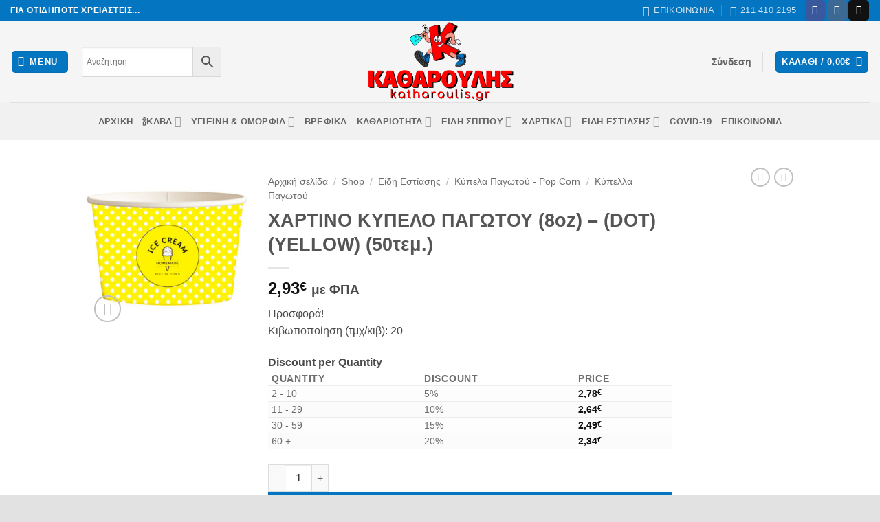

--- FILE ---
content_type: text/html; charset=UTF-8
request_url: https://katharoulis.gr/shop/%CF%87%CE%B1%CF%81%CF%84%CE%B9%CE%BD%CE%BF-%CE%BA%CF%85%CF%80%CE%B5%CE%BB%CE%BF-%CF%80%CE%B1%CE%B3%CF%89%CF%84%CE%BF%CF%85-8oz-dot-yellow-50%CF%84%CE%B5%CE%BC/
body_size: 46261
content:
<!DOCTYPE html>
<html lang="el" class="loading-site no-js">
<head>
	<meta charset="UTF-8" />
	<link rel="profile" href="http://gmpg.org/xfn/11" />
	<link rel="pingback" href="https://katharoulis.gr/xmlrpc.php" />
	<script type="text/javascript" data-cookieconsent="ignore">
	window.dataLayer = window.dataLayer || [];
	function gtag() {
		dataLayer.push(arguments);
	}
	gtag("consent", "default", {
		ad_personalization: "denied",
		ad_storage: "denied",
		ad_user_data: "denied",
		analytics_storage: "denied",
		functionality_storage: "denied",
		personalization_storage: "denied",
		security_storage: "granted",
		wait_for_update: 500,
	});
	gtag("set", "ads_data_redaction", true);
	</script>
<script type="text/javascript"
		id="Cookiebot"
		src="https://consent.cookiebot.com/uc.js"
		data-implementation="wp"
		data-cbid="a83b822d-6eec-4cc2-a84c-4f81acf6ec68"
						data-culture="EL"
				data-blockingmode="auto"
	></script>
				<script>document.documentElement.className = document.documentElement.className + ' yes-js js_active js'</script>
			<script>(function(html){html.className = html.className.replace(/\bno-js\b/,'js')})(document.documentElement);</script>
<meta name='robots' content='index, follow, max-image-preview:large, max-snippet:-1, max-video-preview:-1' />
	<style>img:is([sizes="auto" i], [sizes^="auto," i]) { contain-intrinsic-size: 3000px 1500px }</style>
	<meta name="viewport" content="width=device-width, initial-scale=1" /><script>window._wca = window._wca || [];</script>
	
	<title>ΧΑΡΤΙΝΟ ΚΥΠΕΛΟ ΠΑΓΩΤΟΥ (8oz) - (DOT) (YELLOW) (50τεμ.) - Katharoulis</title>
	<link rel="canonical" href="https://katharoulis.gr/shop/χαρτινο-κυπελο-παγωτου-8oz-dot-yellow-50τεμ/" />
	<meta property="og:locale" content="el_GR" />
	<meta property="og:type" content="article" />
	<meta property="og:title" content="ΧΑΡΤΙΝΟ ΚΥΠΕΛΟ ΠΑΓΩΤΟΥ (8oz) - (DOT) (YELLOW) (50τεμ.) - Katharoulis" />
	<meta property="og:description" content="Κιβωτιοποίηση (τμχ/κιβ): 20" />
	<meta property="og:url" content="https://katharoulis.gr/shop/χαρτινο-κυπελο-παγωτου-8oz-dot-yellow-50τεμ/" />
	<meta property="og:site_name" content="Katharoulis" />
	<meta property="article:modified_time" content="2025-08-19T15:12:07+00:00" />
	<meta name="twitter:card" content="summary_large_image" />
	<script type="application/ld+json" class="yoast-schema-graph">{"@context":"https://schema.org","@graph":[{"@type":"WebPage","@id":"https://katharoulis.gr/shop/%cf%87%ce%b1%cf%81%cf%84%ce%b9%ce%bd%ce%bf-%ce%ba%cf%85%cf%80%ce%b5%ce%bb%ce%bf-%cf%80%ce%b1%ce%b3%cf%89%cf%84%ce%bf%cf%85-8oz-dot-yellow-50%cf%84%ce%b5%ce%bc/","url":"https://katharoulis.gr/shop/%cf%87%ce%b1%cf%81%cf%84%ce%b9%ce%bd%ce%bf-%ce%ba%cf%85%cf%80%ce%b5%ce%bb%ce%bf-%cf%80%ce%b1%ce%b3%cf%89%cf%84%ce%bf%cf%85-8oz-dot-yellow-50%cf%84%ce%b5%ce%bc/","name":"ΧΑΡΤΙΝΟ ΚΥΠΕΛΟ ΠΑΓΩΤΟΥ (8oz) - (DOT) (YELLOW) (50τεμ.) - Katharoulis","isPartOf":{"@id":"https://katharoulis.gr/#website"},"primaryImageOfPage":{"@id":"https://katharoulis.gr/shop/%cf%87%ce%b1%cf%81%cf%84%ce%b9%ce%bd%ce%bf-%ce%ba%cf%85%cf%80%ce%b5%ce%bb%ce%bf-%cf%80%ce%b1%ce%b3%cf%89%cf%84%ce%bf%cf%85-8oz-dot-yellow-50%cf%84%ce%b5%ce%bc/#primaryimage"},"image":{"@id":"https://katharoulis.gr/shop/%cf%87%ce%b1%cf%81%cf%84%ce%b9%ce%bd%ce%bf-%ce%ba%cf%85%cf%80%ce%b5%ce%bb%ce%bf-%cf%80%ce%b1%ce%b3%cf%89%cf%84%ce%bf%cf%85-8oz-dot-yellow-50%cf%84%ce%b5%ce%bc/#primaryimage"},"thumbnailUrl":"https://katharoulis.gr/wp-content/uploads/2024/05/97340.jpg","datePublished":"2024-05-17T14:38:30+00:00","dateModified":"2025-08-19T15:12:07+00:00","breadcrumb":{"@id":"https://katharoulis.gr/shop/%cf%87%ce%b1%cf%81%cf%84%ce%b9%ce%bd%ce%bf-%ce%ba%cf%85%cf%80%ce%b5%ce%bb%ce%bf-%cf%80%ce%b1%ce%b3%cf%89%cf%84%ce%bf%cf%85-8oz-dot-yellow-50%cf%84%ce%b5%ce%bc/#breadcrumb"},"inLanguage":"el","potentialAction":[{"@type":"ReadAction","target":["https://katharoulis.gr/shop/%cf%87%ce%b1%cf%81%cf%84%ce%b9%ce%bd%ce%bf-%ce%ba%cf%85%cf%80%ce%b5%ce%bb%ce%bf-%cf%80%ce%b1%ce%b3%cf%89%cf%84%ce%bf%cf%85-8oz-dot-yellow-50%cf%84%ce%b5%ce%bc/"]}]},{"@type":"ImageObject","inLanguage":"el","@id":"https://katharoulis.gr/shop/%cf%87%ce%b1%cf%81%cf%84%ce%b9%ce%bd%ce%bf-%ce%ba%cf%85%cf%80%ce%b5%ce%bb%ce%bf-%cf%80%ce%b1%ce%b3%cf%89%cf%84%ce%bf%cf%85-8oz-dot-yellow-50%cf%84%ce%b5%ce%bc/#primaryimage","url":"https://katharoulis.gr/wp-content/uploads/2024/05/97340.jpg","contentUrl":"https://katharoulis.gr/wp-content/uploads/2024/05/97340.jpg","width":600,"height":600},{"@type":"BreadcrumbList","@id":"https://katharoulis.gr/shop/%cf%87%ce%b1%cf%81%cf%84%ce%b9%ce%bd%ce%bf-%ce%ba%cf%85%cf%80%ce%b5%ce%bb%ce%bf-%cf%80%ce%b1%ce%b3%cf%89%cf%84%ce%bf%cf%85-8oz-dot-yellow-50%cf%84%ce%b5%ce%bc/#breadcrumb","itemListElement":[{"@type":"ListItem","position":1,"name":"Home","item":"https://katharoulis.gr/"},{"@type":"ListItem","position":2,"name":"Shop","item":"https://katharoulis.gr/shop/"},{"@type":"ListItem","position":3,"name":"ΧΑΡΤΙΝΟ ΚΥΠΕΛΟ ΠΑΓΩΤΟΥ (8oz) &#8211; (DOT) (YELLOW) (50τεμ.)"}]},{"@type":"WebSite","@id":"https://katharoulis.gr/#website","url":"https://katharoulis.gr/","name":"Katharoulis","description":"Για οτιδήποτε χρειαστείς","publisher":{"@id":"https://katharoulis.gr/#organization"},"potentialAction":[{"@type":"SearchAction","target":{"@type":"EntryPoint","urlTemplate":"https://katharoulis.gr/?s={search_term_string}"},"query-input":{"@type":"PropertyValueSpecification","valueRequired":true,"valueName":"search_term_string"}}],"inLanguage":"el"},{"@type":"Organization","@id":"https://katharoulis.gr/#organization","name":"Katharoulis","url":"https://katharoulis.gr/","logo":{"@type":"ImageObject","inLanguage":"el","@id":"https://katharoulis.gr/#/schema/logo/image/","url":"https://katharoulis.gr/wp-content/uploads/2021/01/K_LOGO_BLACK-300X240.png","contentUrl":"https://katharoulis.gr/wp-content/uploads/2021/01/K_LOGO_BLACK-300X240.png","width":300,"height":239,"caption":"Katharoulis"},"image":{"@id":"https://katharoulis.gr/#/schema/logo/image/"}}]}</script>
	
<link rel='dns-prefetch' href='//stats.wp.com' />
<link rel='prefetch' href='https://katharoulis.gr/wp-content/themes/flatsome/assets/js/flatsome.js?ver=e2eddd6c228105dac048' />
<link rel='prefetch' href='https://katharoulis.gr/wp-content/themes/flatsome/assets/js/chunk.slider.js?ver=3.20.4' />
<link rel='prefetch' href='https://katharoulis.gr/wp-content/themes/flatsome/assets/js/chunk.popups.js?ver=3.20.4' />
<link rel='prefetch' href='https://katharoulis.gr/wp-content/themes/flatsome/assets/js/chunk.tooltips.js?ver=3.20.4' />
<link rel='prefetch' href='https://katharoulis.gr/wp-content/themes/flatsome/assets/js/woocommerce.js?ver=1c9be63d628ff7c3ff4c' />
<link rel="alternate" type="application/rss+xml" title="Ροή RSS &raquo; Katharoulis" href="https://katharoulis.gr/feed/" />
<link rel="alternate" type="application/rss+xml" title="Ροή Σχολίων &raquo; Katharoulis" href="https://katharoulis.gr/comments/feed/" />
<link rel="alternate" type="application/rss+xml" title="Ροή Σχολίων Katharoulis &raquo; ΧΑΡΤΙΝΟ ΚΥΠΕΛΟ ΠΑΓΩΤΟΥ (8oz) &#8211; (DOT) (YELLOW) (50τεμ.)" href="https://katharoulis.gr/shop/%cf%87%ce%b1%cf%81%cf%84%ce%b9%ce%bd%ce%bf-%ce%ba%cf%85%cf%80%ce%b5%ce%bb%ce%bf-%cf%80%ce%b1%ce%b3%cf%89%cf%84%ce%bf%cf%85-8oz-dot-yellow-50%cf%84%ce%b5%ce%bc/feed/" />
<script type="text/javascript">
/* <![CDATA[ */
window._wpemojiSettings = {"baseUrl":"https:\/\/s.w.org\/images\/core\/emoji\/16.0.1\/72x72\/","ext":".png","svgUrl":"https:\/\/s.w.org\/images\/core\/emoji\/16.0.1\/svg\/","svgExt":".svg","source":{"concatemoji":"https:\/\/katharoulis.gr\/wp-includes\/js\/wp-emoji-release.min.js?ver=6.8.3"}};
/*! This file is auto-generated */
!function(s,n){var o,i,e;function c(e){try{var t={supportTests:e,timestamp:(new Date).valueOf()};sessionStorage.setItem(o,JSON.stringify(t))}catch(e){}}function p(e,t,n){e.clearRect(0,0,e.canvas.width,e.canvas.height),e.fillText(t,0,0);var t=new Uint32Array(e.getImageData(0,0,e.canvas.width,e.canvas.height).data),a=(e.clearRect(0,0,e.canvas.width,e.canvas.height),e.fillText(n,0,0),new Uint32Array(e.getImageData(0,0,e.canvas.width,e.canvas.height).data));return t.every(function(e,t){return e===a[t]})}function u(e,t){e.clearRect(0,0,e.canvas.width,e.canvas.height),e.fillText(t,0,0);for(var n=e.getImageData(16,16,1,1),a=0;a<n.data.length;a++)if(0!==n.data[a])return!1;return!0}function f(e,t,n,a){switch(t){case"flag":return n(e,"\ud83c\udff3\ufe0f\u200d\u26a7\ufe0f","\ud83c\udff3\ufe0f\u200b\u26a7\ufe0f")?!1:!n(e,"\ud83c\udde8\ud83c\uddf6","\ud83c\udde8\u200b\ud83c\uddf6")&&!n(e,"\ud83c\udff4\udb40\udc67\udb40\udc62\udb40\udc65\udb40\udc6e\udb40\udc67\udb40\udc7f","\ud83c\udff4\u200b\udb40\udc67\u200b\udb40\udc62\u200b\udb40\udc65\u200b\udb40\udc6e\u200b\udb40\udc67\u200b\udb40\udc7f");case"emoji":return!a(e,"\ud83e\udedf")}return!1}function g(e,t,n,a){var r="undefined"!=typeof WorkerGlobalScope&&self instanceof WorkerGlobalScope?new OffscreenCanvas(300,150):s.createElement("canvas"),o=r.getContext("2d",{willReadFrequently:!0}),i=(o.textBaseline="top",o.font="600 32px Arial",{});return e.forEach(function(e){i[e]=t(o,e,n,a)}),i}function t(e){var t=s.createElement("script");t.src=e,t.defer=!0,s.head.appendChild(t)}"undefined"!=typeof Promise&&(o="wpEmojiSettingsSupports",i=["flag","emoji"],n.supports={everything:!0,everythingExceptFlag:!0},e=new Promise(function(e){s.addEventListener("DOMContentLoaded",e,{once:!0})}),new Promise(function(t){var n=function(){try{var e=JSON.parse(sessionStorage.getItem(o));if("object"==typeof e&&"number"==typeof e.timestamp&&(new Date).valueOf()<e.timestamp+604800&&"object"==typeof e.supportTests)return e.supportTests}catch(e){}return null}();if(!n){if("undefined"!=typeof Worker&&"undefined"!=typeof OffscreenCanvas&&"undefined"!=typeof URL&&URL.createObjectURL&&"undefined"!=typeof Blob)try{var e="postMessage("+g.toString()+"("+[JSON.stringify(i),f.toString(),p.toString(),u.toString()].join(",")+"));",a=new Blob([e],{type:"text/javascript"}),r=new Worker(URL.createObjectURL(a),{name:"wpTestEmojiSupports"});return void(r.onmessage=function(e){c(n=e.data),r.terminate(),t(n)})}catch(e){}c(n=g(i,f,p,u))}t(n)}).then(function(e){for(var t in e)n.supports[t]=e[t],n.supports.everything=n.supports.everything&&n.supports[t],"flag"!==t&&(n.supports.everythingExceptFlag=n.supports.everythingExceptFlag&&n.supports[t]);n.supports.everythingExceptFlag=n.supports.everythingExceptFlag&&!n.supports.flag,n.DOMReady=!1,n.readyCallback=function(){n.DOMReady=!0}}).then(function(){return e}).then(function(){var e;n.supports.everything||(n.readyCallback(),(e=n.source||{}).concatemoji?t(e.concatemoji):e.wpemoji&&e.twemoji&&(t(e.twemoji),t(e.wpemoji)))}))}((window,document),window._wpemojiSettings);
/* ]]> */
</script>
<style id='wp-emoji-styles-inline-css' type='text/css'>
	img.wp-smiley, img.emoji {
		display: inline !important;
		border: none !important;
		box-shadow: none !important;
		height: 1em !important;
		width: 1em !important;
		margin: 0 0.07em !important;
		vertical-align: -0.1em !important;
		background: none !important;
		padding: 0 !important;
	}
</style>
<style id='wp-block-library-inline-css' type='text/css'>
:root{--wp-admin-theme-color:#007cba;--wp-admin-theme-color--rgb:0,124,186;--wp-admin-theme-color-darker-10:#006ba1;--wp-admin-theme-color-darker-10--rgb:0,107,161;--wp-admin-theme-color-darker-20:#005a87;--wp-admin-theme-color-darker-20--rgb:0,90,135;--wp-admin-border-width-focus:2px;--wp-block-synced-color:#7a00df;--wp-block-synced-color--rgb:122,0,223;--wp-bound-block-color:var(--wp-block-synced-color)}@media (min-resolution:192dpi){:root{--wp-admin-border-width-focus:1.5px}}.wp-element-button{cursor:pointer}:root{--wp--preset--font-size--normal:16px;--wp--preset--font-size--huge:42px}:root .has-very-light-gray-background-color{background-color:#eee}:root .has-very-dark-gray-background-color{background-color:#313131}:root .has-very-light-gray-color{color:#eee}:root .has-very-dark-gray-color{color:#313131}:root .has-vivid-green-cyan-to-vivid-cyan-blue-gradient-background{background:linear-gradient(135deg,#00d084,#0693e3)}:root .has-purple-crush-gradient-background{background:linear-gradient(135deg,#34e2e4,#4721fb 50%,#ab1dfe)}:root .has-hazy-dawn-gradient-background{background:linear-gradient(135deg,#faaca8,#dad0ec)}:root .has-subdued-olive-gradient-background{background:linear-gradient(135deg,#fafae1,#67a671)}:root .has-atomic-cream-gradient-background{background:linear-gradient(135deg,#fdd79a,#004a59)}:root .has-nightshade-gradient-background{background:linear-gradient(135deg,#330968,#31cdcf)}:root .has-midnight-gradient-background{background:linear-gradient(135deg,#020381,#2874fc)}.has-regular-font-size{font-size:1em}.has-larger-font-size{font-size:2.625em}.has-normal-font-size{font-size:var(--wp--preset--font-size--normal)}.has-huge-font-size{font-size:var(--wp--preset--font-size--huge)}.has-text-align-center{text-align:center}.has-text-align-left{text-align:left}.has-text-align-right{text-align:right}#end-resizable-editor-section{display:none}.aligncenter{clear:both}.items-justified-left{justify-content:flex-start}.items-justified-center{justify-content:center}.items-justified-right{justify-content:flex-end}.items-justified-space-between{justify-content:space-between}.screen-reader-text{border:0;clip-path:inset(50%);height:1px;margin:-1px;overflow:hidden;padding:0;position:absolute;width:1px;word-wrap:normal!important}.screen-reader-text:focus{background-color:#ddd;clip-path:none;color:#444;display:block;font-size:1em;height:auto;left:5px;line-height:normal;padding:15px 23px 14px;text-decoration:none;top:5px;width:auto;z-index:100000}html :where(.has-border-color){border-style:solid}html :where([style*=border-top-color]){border-top-style:solid}html :where([style*=border-right-color]){border-right-style:solid}html :where([style*=border-bottom-color]){border-bottom-style:solid}html :where([style*=border-left-color]){border-left-style:solid}html :where([style*=border-width]){border-style:solid}html :where([style*=border-top-width]){border-top-style:solid}html :where([style*=border-right-width]){border-right-style:solid}html :where([style*=border-bottom-width]){border-bottom-style:solid}html :where([style*=border-left-width]){border-left-style:solid}html :where(img[class*=wp-image-]){height:auto;max-width:100%}:where(figure){margin:0 0 1em}html :where(.is-position-sticky){--wp-admin--admin-bar--position-offset:var(--wp-admin--admin-bar--height,0px)}@media screen and (max-width:600px){html :where(.is-position-sticky){--wp-admin--admin-bar--position-offset:0px}}
</style>
<link rel='stylesheet' id='contact-form-7-css' href='https://katharoulis.gr/wp-content/plugins/contact-form-7/includes/css/styles.css?ver=6.1.4' type='text/css' media='all' />
<link rel='stylesheet' id='photoswipe-css' href='https://katharoulis.gr/wp-content/plugins/woocommerce/assets/css/photoswipe/photoswipe.min.css?ver=10.3.5' type='text/css' media='all' />
<link rel='stylesheet' id='photoswipe-default-skin-css' href='https://katharoulis.gr/wp-content/plugins/woocommerce/assets/css/photoswipe/default-skin/default-skin.min.css?ver=10.3.5' type='text/css' media='all' />
<style id='woocommerce-inline-inline-css' type='text/css'>
.woocommerce form .form-row .required { visibility: visible; }
</style>
<link rel='stylesheet' id='wpmdia-custom-stylesheet-css' href='https://katharoulis.gr/wp-content/plugins/wp-media-manager-lite/css/frontend/custom-inline-style.css?ver=1.1.4' type='text/css' media='all' />
<link rel='stylesheet' id='wpmdia-frontend-style-css' href='https://katharoulis.gr/wp-content/plugins/wp-media-manager-lite/css/frontend/frontend.css?ver=1.1.4' type='text/css' media='all' />
<link rel='stylesheet' id='wpmdia-fontawesome-style-css' href='https://katharoulis.gr/wp-content/plugins/wp-media-manager-lite/css//font-awesome/font-awesome.min.css?ver=1.1.4' type='text/css' media='all' />
<link rel='stylesheet' id='wpmmanagerLite-icomoon-style-css' href='https://katharoulis.gr/wp-content/plugins/wp-media-manager-lite/css/icomoon/icomoon.css?ver=1.1.4' type='text/css' media='all' />
<link rel='stylesheet' id='aws-style-css' href='https://katharoulis.gr/wp-content/plugins/advanced-woo-search/assets/css/common.min.css?ver=3.48' type='text/css' media='all' />
<link rel='stylesheet' id='brands-styles-css' href='https://katharoulis.gr/wp-content/plugins/woocommerce/assets/css/brands.css?ver=10.3.5' type='text/css' media='all' />
<link rel='stylesheet' id='wccs-public-css' href='https://katharoulis.gr/wp-content/plugins/easy-woocommerce-discounts/public/css/wccs-public.min.css?ver=6.8.3' type='text/css' media='all' />
<link rel='stylesheet' id='flatsome-woocommerce-wishlist-css' href='https://katharoulis.gr/wp-content/themes/flatsome/inc/integrations/wc-yith-wishlist/wishlist.css?ver=3.20.4' type='text/css' media='all' />
<link rel='stylesheet' id='flexible-shipping-free-shipping-css' href='https://katharoulis.gr/wp-content/plugins/flexible-shipping/assets/dist/css/free-shipping.css?ver=6.4.3.2' type='text/css' media='all' />
<link rel='stylesheet' id='flatsome-main-css' href='https://katharoulis.gr/wp-content/themes/flatsome/assets/css/flatsome.css?ver=3.20.4' type='text/css' media='all' />
<style id='flatsome-main-inline-css' type='text/css'>
@font-face {
				font-family: "fl-icons";
				font-display: block;
				src: url(https://katharoulis.gr/wp-content/themes/flatsome/assets/css/icons/fl-icons.eot?v=3.20.4);
				src:
					url(https://katharoulis.gr/wp-content/themes/flatsome/assets/css/icons/fl-icons.eot#iefix?v=3.20.4) format("embedded-opentype"),
					url(https://katharoulis.gr/wp-content/themes/flatsome/assets/css/icons/fl-icons.woff2?v=3.20.4) format("woff2"),
					url(https://katharoulis.gr/wp-content/themes/flatsome/assets/css/icons/fl-icons.ttf?v=3.20.4) format("truetype"),
					url(https://katharoulis.gr/wp-content/themes/flatsome/assets/css/icons/fl-icons.woff?v=3.20.4) format("woff"),
					url(https://katharoulis.gr/wp-content/themes/flatsome/assets/css/icons/fl-icons.svg?v=3.20.4#fl-icons) format("svg");
			}
</style>
<link rel='stylesheet' id='flatsome-shop-css' href='https://katharoulis.gr/wp-content/themes/flatsome/assets/css/flatsome-shop.css?ver=3.20.4' type='text/css' media='all' />
<link rel='stylesheet' id='flatsome-style-css' href='https://katharoulis.gr/wp-content/themes/flatsome/style.css?ver=3.20.4' type='text/css' media='all' />
<link rel='stylesheet' id='sib-front-css-css' href='https://katharoulis.gr/wp-content/plugins/mailin/css/mailin-front.css?ver=6.8.3' type='text/css' media='all' />
<script type="text/javascript" src="https://katharoulis.gr/wp-includes/js/jquery/jquery.min.js?ver=3.7.1" id="jquery-core-js"></script>
<script type="text/javascript" src="https://katharoulis.gr/wp-includes/js/jquery/jquery-migrate.min.js?ver=3.4.1" id="jquery-migrate-js"></script>
<script type="text/javascript" id="3d-flip-book-client-locale-loader-js-extra">
/* <![CDATA[ */
var FB3D_CLIENT_LOCALE = {"ajaxurl":"https:\/\/katharoulis.gr\/wp-admin\/admin-ajax.php","dictionary":{"Table of contents":"Table of contents","Close":"Close","Bookmarks":"Bookmarks","Thumbnails":"Thumbnails","Search":"Search","Share":"Share","Facebook":"Facebook","Twitter":"Twitter","Email":"Email","Play":"Play","Previous page":"Previous page","Next page":"Next page","Zoom in":"Zoom in","Zoom out":"Zoom out","Fit view":"Fit view","Auto play":"Auto play","Full screen":"Full screen","More":"More","Smart pan":"Smart pan","Single page":"Single page","Sounds":"Sounds","Stats":"Stats","Print":"Print","Download":"Download","Goto first page":"Goto first page","Goto last page":"Goto last page"},"images":"https:\/\/katharoulis.gr\/wp-content\/plugins\/interactive-3d-flipbook-powered-physics-engine\/assets\/images\/","jsData":{"urls":[],"posts":{"ids_mis":[],"ids":[]},"pages":[],"firstPages":[],"bookCtrlProps":[],"bookTemplates":[]},"key":"3d-flip-book","pdfJS":{"pdfJsLib":"https:\/\/katharoulis.gr\/wp-content\/plugins\/interactive-3d-flipbook-powered-physics-engine\/assets\/js\/pdf.min.js?ver=4.3.136","pdfJsWorker":"https:\/\/katharoulis.gr\/wp-content\/plugins\/interactive-3d-flipbook-powered-physics-engine\/assets\/js\/pdf.worker.js?ver=4.3.136","stablePdfJsLib":"https:\/\/katharoulis.gr\/wp-content\/plugins\/interactive-3d-flipbook-powered-physics-engine\/assets\/js\/stable\/pdf.min.js?ver=2.5.207","stablePdfJsWorker":"https:\/\/katharoulis.gr\/wp-content\/plugins\/interactive-3d-flipbook-powered-physics-engine\/assets\/js\/stable\/pdf.worker.js?ver=2.5.207","pdfJsCMapUrl":"https:\/\/katharoulis.gr\/wp-content\/plugins\/interactive-3d-flipbook-powered-physics-engine\/assets\/cmaps\/"},"cacheurl":"https:\/\/katharoulis.gr\/wp-content\/uploads\/3d-flip-book\/cache\/","pluginsurl":"https:\/\/katharoulis.gr\/wp-content\/plugins\/","pluginurl":"https:\/\/katharoulis.gr\/wp-content\/plugins\/interactive-3d-flipbook-powered-physics-engine\/","thumbnailSize":{"width":"280","height":"280"},"version":"1.16.17"};
/* ]]> */
</script>
<script type="text/javascript" src="https://katharoulis.gr/wp-content/plugins/interactive-3d-flipbook-powered-physics-engine/assets/js/client-locale-loader.js?ver=1.16.17" id="3d-flip-book-client-locale-loader-js" async="async" data-wp-strategy="async"></script>
<script type="text/javascript" src="https://katharoulis.gr/wp-content/plugins/woocommerce/assets/js/jquery-blockui/jquery.blockUI.min.js?ver=2.7.0-wc.10.3.5" id="wc-jquery-blockui-js" data-wp-strategy="defer"></script>
<script type="text/javascript" id="wc-add-to-cart-js-extra">
/* <![CDATA[ */
var wc_add_to_cart_params = {"ajax_url":"\/wp-admin\/admin-ajax.php","wc_ajax_url":"\/?wc-ajax=%%endpoint%%","i18n_view_cart":"\u039a\u03b1\u03bb\u03ac\u03b8\u03b9","cart_url":"https:\/\/katharoulis.gr\/cart\/","is_cart":"","cart_redirect_after_add":"no"};
/* ]]> */
</script>
<script type="text/javascript" src="https://katharoulis.gr/wp-content/plugins/woocommerce/assets/js/frontend/add-to-cart.min.js?ver=10.3.5" id="wc-add-to-cart-js" defer="defer" data-wp-strategy="defer"></script>
<script type="text/javascript" src="https://katharoulis.gr/wp-content/plugins/woocommerce/assets/js/photoswipe/photoswipe.min.js?ver=4.1.1-wc.10.3.5" id="wc-photoswipe-js" defer="defer" data-wp-strategy="defer"></script>
<script type="text/javascript" src="https://katharoulis.gr/wp-content/plugins/woocommerce/assets/js/photoswipe/photoswipe-ui-default.min.js?ver=4.1.1-wc.10.3.5" id="wc-photoswipe-ui-default-js" defer="defer" data-wp-strategy="defer"></script>
<script type="text/javascript" id="wc-single-product-js-extra">
/* <![CDATA[ */
var wc_single_product_params = {"i18n_required_rating_text":"\u03a0\u03b1\u03c1\u03b1\u03ba\u03b1\u03bb\u03bf\u03cd\u03bc\u03b5, \u03b5\u03c0\u03b9\u03bb\u03ad\u03be\u03c4\u03b5 \u03bc\u03af\u03b1 \u03b2\u03b1\u03b8\u03bc\u03bf\u03bb\u03bf\u03b3\u03af\u03b1","i18n_rating_options":["1 \u03b1\u03c0\u03cc 5 \u03b1\u03c3\u03c4\u03ad\u03c1\u03b9\u03b1","2 \u03b1\u03c0\u03cc 5 \u03b1\u03c3\u03c4\u03ad\u03c1\u03b9\u03b1","3 \u03b1\u03c0\u03cc 5 \u03b1\u03c3\u03c4\u03ad\u03c1\u03b9\u03b1","4 \u03b1\u03c0\u03cc 5 \u03b1\u03c3\u03c4\u03ad\u03c1\u03b9\u03b1","5 \u03b1\u03c0\u03cc 5 \u03b1\u03c3\u03c4\u03ad\u03c1\u03b9\u03b1"],"i18n_product_gallery_trigger_text":"View full-screen image gallery","review_rating_required":"yes","flexslider":{"rtl":false,"animation":"slide","smoothHeight":true,"directionNav":false,"controlNav":"thumbnails","slideshow":false,"animationSpeed":500,"animationLoop":false,"allowOneSlide":false},"zoom_enabled":"","zoom_options":[],"photoswipe_enabled":"1","photoswipe_options":{"shareEl":false,"closeOnScroll":false,"history":false,"hideAnimationDuration":0,"showAnimationDuration":0},"flexslider_enabled":""};
/* ]]> */
</script>
<script type="text/javascript" src="https://katharoulis.gr/wp-content/plugins/woocommerce/assets/js/frontend/single-product.min.js?ver=10.3.5" id="wc-single-product-js" defer="defer" data-wp-strategy="defer"></script>
<script type="text/javascript" src="https://katharoulis.gr/wp-content/plugins/woocommerce/assets/js/js-cookie/js.cookie.min.js?ver=2.1.4-wc.10.3.5" id="wc-js-cookie-js" data-wp-strategy="defer"></script>
<script type="text/javascript" id="kk-script-js-extra">
/* <![CDATA[ */
var fetchCartItems = {"ajax_url":"https:\/\/katharoulis.gr\/wp-admin\/admin-ajax.php","action":"kk_wc_fetchcartitems","nonce":"712765175b","currency":"EUR"};
/* ]]> */
</script>
<script type="text/javascript" src="https://katharoulis.gr/wp-content/plugins/kliken-marketing-for-google/assets/kk-script.js?ver=6.8.3" id="kk-script-js"></script>
<script type="text/javascript" id="WCPAY_ASSETS-js-extra">
/* <![CDATA[ */
var wcpayAssets = {"url":"https:\/\/katharoulis.gr\/wp-content\/plugins\/woocommerce-payments\/dist\/"};
/* ]]> */
</script>
<script type="text/javascript" src="https://stats.wp.com/s-202551.js" id="woocommerce-analytics-js" defer="defer" data-wp-strategy="defer"></script>
<script type="text/javascript" id="sib-front-js-js-extra">
/* <![CDATA[ */
var sibErrMsg = {"invalidMail":"Please fill out valid email address","requiredField":"Please fill out required fields","invalidDateFormat":"Please fill out valid date format","invalidSMSFormat":"Please fill out valid phone number"};
var ajax_sib_front_object = {"ajax_url":"https:\/\/katharoulis.gr\/wp-admin\/admin-ajax.php","ajax_nonce":"54d4636358","flag_url":"https:\/\/katharoulis.gr\/wp-content\/plugins\/mailin\/img\/flags\/"};
/* ]]> */
</script>
<script type="text/javascript" src="https://katharoulis.gr/wp-content/plugins/mailin/js/mailin-front.js?ver=1764528981" id="sib-front-js-js"></script>
<link rel="https://api.w.org/" href="https://katharoulis.gr/wp-json/" /><link rel="alternate" title="JSON" type="application/json" href="https://katharoulis.gr/wp-json/wp/v2/product/27993" /><link rel="EditURI" type="application/rsd+xml" title="RSD" href="https://katharoulis.gr/xmlrpc.php?rsd" />
<meta name="generator" content="WordPress 6.8.3" />
<meta name="generator" content="WooCommerce 10.3.5" />
<link rel='shortlink' href='https://katharoulis.gr/?p=27993' />
<link rel="alternate" title="oEmbed (JSON)" type="application/json+oembed" href="https://katharoulis.gr/wp-json/oembed/1.0/embed?url=https%3A%2F%2Fkatharoulis.gr%2Fshop%2F%25cf%2587%25ce%25b1%25cf%2581%25cf%2584%25ce%25b9%25ce%25bd%25ce%25bf-%25ce%25ba%25cf%2585%25cf%2580%25ce%25b5%25ce%25bb%25ce%25bf-%25cf%2580%25ce%25b1%25ce%25b3%25cf%2589%25cf%2584%25ce%25bf%25cf%2585-8oz-dot-yellow-50%25cf%2584%25ce%25b5%25ce%25bc%2F" />
<link rel="alternate" title="oEmbed (XML)" type="text/xml+oembed" href="https://katharoulis.gr/wp-json/oembed/1.0/embed?url=https%3A%2F%2Fkatharoulis.gr%2Fshop%2F%25cf%2587%25ce%25b1%25cf%2581%25cf%2584%25ce%25b9%25ce%25bd%25ce%25bf-%25ce%25ba%25cf%2585%25cf%2580%25ce%25b5%25ce%25bb%25ce%25bf-%25cf%2580%25ce%25b1%25ce%25b3%25cf%2589%25cf%2584%25ce%25bf%25cf%2585-8oz-dot-yellow-50%25cf%2584%25ce%25b5%25ce%25bc%2F&#038;format=xml" />
	<style>img#wpstats{display:none}</style>
		
	<noscript><style>.woocommerce-product-gallery{ opacity: 1 !important; }</style></noscript>
	<link rel="icon" href="https://katharoulis.gr/wp-content/uploads/2020/12/cropped-Katharoulis_favicon-32x32.png" sizes="32x32" />
<link rel="icon" href="https://katharoulis.gr/wp-content/uploads/2020/12/cropped-Katharoulis_favicon-192x192.png" sizes="192x192" />
<link rel="apple-touch-icon" href="https://katharoulis.gr/wp-content/uploads/2020/12/cropped-Katharoulis_favicon-180x180.png" />
<meta name="msapplication-TileImage" content="https://katharoulis.gr/wp-content/uploads/2020/12/cropped-Katharoulis_favicon-270x270.png" />
<style id="custom-css" type="text/css">:root {--primary-color: #0375c1;--fs-color-primary: #0375c1;--fs-color-secondary: #0375c1;--fs-color-success: #627D47;--fs-color-alert: #b20000;--fs-color-base: #4a4a4a;--fs-experimental-link-color: #334862;--fs-experimental-link-color-hover: #111;}.tooltipster-base {--tooltip-color: #fff;--tooltip-bg-color: #000;}.off-canvas-right .mfp-content, .off-canvas-left .mfp-content {--drawer-width: 300px;}.off-canvas .mfp-content.off-canvas-cart {--drawer-width: 360px;}html{background-color:#E2E2E2!important;}.container-width, .full-width .ubermenu-nav, .container, .row{max-width: 1060px}.row.row-collapse{max-width: 1030px}.row.row-small{max-width: 1052.5px}.row.row-large{max-width: 1090px}.header-main{height: 119px}#logo img{max-height: 119px}#logo{width:466px;}.header-bottom{min-height: 55px}.header-top{min-height: 30px}.transparent .header-main{height: 89px}.transparent #logo img{max-height: 89px}.has-transparent + .page-title:first-of-type,.has-transparent + #main > .page-title,.has-transparent + #main > div > .page-title,.has-transparent + #main .page-header-wrapper:first-of-type .page-title{padding-top: 169px;}.header.show-on-scroll,.stuck .header-main{height:70px!important}.stuck #logo img{max-height: 70px!important}.search-form{ width: 56%;}.header-bg-color {background-color: rgba(244,244,244,0.9)}.header-bottom {background-color: #f1f1f1}.top-bar-nav > li > a{line-height: 35px }.header-main .nav > li > a{line-height: 16px }.header-bottom-nav > li > a{line-height: 16px }@media (max-width: 549px) {.header-main{height: 46px}#logo img{max-height: 46px}}.header-top{background-color:#0375c1!important;}body{font-family: Lato, sans-serif;}body {font-weight: 400;font-style: normal;}.nav > li > a {font-family: Lato, sans-serif;}.mobile-sidebar-levels-2 .nav > li > ul > li > a {font-family: Lato, sans-serif;}.nav > li > a,.mobile-sidebar-levels-2 .nav > li > ul > li > a {font-weight: 700;font-style: normal;}h1,h2,h3,h4,h5,h6,.heading-font, .off-canvas-center .nav-sidebar.nav-vertical > li > a{font-family: Lato, sans-serif;}h1,h2,h3,h4,h5,h6,.heading-font,.banner h1,.banner h2 {font-weight: 700;font-style: normal;}.alt-font{font-family: "Dancing Script", sans-serif;}.alt-font {font-weight: 400!important;font-style: normal!important;}.shop-page-title.featured-title .title-bg{ background-image: url(https://katharoulis.gr/wp-content/uploads/2024/05/97340.jpg)!important;}@media screen and (min-width: 550px){.products .box-vertical .box-image{min-width: 300px!important;width: 300px!important;}}button[name='update_cart'] { display: none; }.nav-vertical-fly-out > li + li {border-top-width: 1px; border-top-style: solid;}.label-new.menu-item > a:after{content:"New";}.label-hot.menu-item > a:after{content:"Hot";}.label-sale.menu-item > a:after{content:"Sale";}.label-popular.menu-item > a:after{content:"Popular";}</style><style id="kirki-inline-styles">/* latin-ext */
@font-face {
  font-family: 'Lato';
  font-style: normal;
  font-weight: 400;
  font-display: swap;
  src: url(https://katharoulis.gr/wp-content/fonts/lato/S6uyw4BMUTPHjxAwXjeu.woff2) format('woff2');
  unicode-range: U+0100-02BA, U+02BD-02C5, U+02C7-02CC, U+02CE-02D7, U+02DD-02FF, U+0304, U+0308, U+0329, U+1D00-1DBF, U+1E00-1E9F, U+1EF2-1EFF, U+2020, U+20A0-20AB, U+20AD-20C0, U+2113, U+2C60-2C7F, U+A720-A7FF;
}
/* latin */
@font-face {
  font-family: 'Lato';
  font-style: normal;
  font-weight: 400;
  font-display: swap;
  src: url(https://katharoulis.gr/wp-content/fonts/lato/S6uyw4BMUTPHjx4wXg.woff2) format('woff2');
  unicode-range: U+0000-00FF, U+0131, U+0152-0153, U+02BB-02BC, U+02C6, U+02DA, U+02DC, U+0304, U+0308, U+0329, U+2000-206F, U+20AC, U+2122, U+2191, U+2193, U+2212, U+2215, U+FEFF, U+FFFD;
}
/* latin-ext */
@font-face {
  font-family: 'Lato';
  font-style: normal;
  font-weight: 700;
  font-display: swap;
  src: url(https://katharoulis.gr/wp-content/fonts/lato/S6u9w4BMUTPHh6UVSwaPGR_p.woff2) format('woff2');
  unicode-range: U+0100-02BA, U+02BD-02C5, U+02C7-02CC, U+02CE-02D7, U+02DD-02FF, U+0304, U+0308, U+0329, U+1D00-1DBF, U+1E00-1E9F, U+1EF2-1EFF, U+2020, U+20A0-20AB, U+20AD-20C0, U+2113, U+2C60-2C7F, U+A720-A7FF;
}
/* latin */
@font-face {
  font-family: 'Lato';
  font-style: normal;
  font-weight: 700;
  font-display: swap;
  src: url(https://katharoulis.gr/wp-content/fonts/lato/S6u9w4BMUTPHh6UVSwiPGQ.woff2) format('woff2');
  unicode-range: U+0000-00FF, U+0131, U+0152-0153, U+02BB-02BC, U+02C6, U+02DA, U+02DC, U+0304, U+0308, U+0329, U+2000-206F, U+20AC, U+2122, U+2191, U+2193, U+2212, U+2215, U+FEFF, U+FFFD;
}/* vietnamese */
@font-face {
  font-family: 'Dancing Script';
  font-style: normal;
  font-weight: 400;
  font-display: swap;
  src: url(https://katharoulis.gr/wp-content/fonts/dancing-script/If2cXTr6YS-zF4S-kcSWSVi_sxjsohD9F50Ruu7BMSo3Rep8ltA.woff2) format('woff2');
  unicode-range: U+0102-0103, U+0110-0111, U+0128-0129, U+0168-0169, U+01A0-01A1, U+01AF-01B0, U+0300-0301, U+0303-0304, U+0308-0309, U+0323, U+0329, U+1EA0-1EF9, U+20AB;
}
/* latin-ext */
@font-face {
  font-family: 'Dancing Script';
  font-style: normal;
  font-weight: 400;
  font-display: swap;
  src: url(https://katharoulis.gr/wp-content/fonts/dancing-script/If2cXTr6YS-zF4S-kcSWSVi_sxjsohD9F50Ruu7BMSo3ROp8ltA.woff2) format('woff2');
  unicode-range: U+0100-02BA, U+02BD-02C5, U+02C7-02CC, U+02CE-02D7, U+02DD-02FF, U+0304, U+0308, U+0329, U+1D00-1DBF, U+1E00-1E9F, U+1EF2-1EFF, U+2020, U+20A0-20AB, U+20AD-20C0, U+2113, U+2C60-2C7F, U+A720-A7FF;
}
/* latin */
@font-face {
  font-family: 'Dancing Script';
  font-style: normal;
  font-weight: 400;
  font-display: swap;
  src: url(https://katharoulis.gr/wp-content/fonts/dancing-script/If2cXTr6YS-zF4S-kcSWSVi_sxjsohD9F50Ruu7BMSo3Sup8.woff2) format('woff2');
  unicode-range: U+0000-00FF, U+0131, U+0152-0153, U+02BB-02BC, U+02C6, U+02DA, U+02DC, U+0304, U+0308, U+0329, U+2000-206F, U+20AC, U+2122, U+2191, U+2193, U+2212, U+2215, U+FEFF, U+FFFD;
}</style></head>
<body class="wp-singular product-template-default single single-product postid-27993 wp-custom-logo wp-theme-flatsome theme-flatsome woocommerce woocommerce-page woocommerce-demo-store woocommerce-no-js full-width box-shadow lightbox nav-dropdown-has-arrow nav-dropdown-has-shadow nav-dropdown-has-border">
<p role="complementary" aria-label="Ειδοποίηση καταστήματος" class="woocommerce-store-notice demo_store" data-notice-id="cfce76e564364a2bf350bccea56b89a0" style="display:none;">Ανακοίνωση:<br>
<font color="red">Για να εκτελεστεί η παραγγελία σας θα πρέπει το κάθε προϊόν να έχει ποσότητα <b>πολλαπλάσια της κιβωτιοποίησης</b> (πχ Αν είναι 4τμχ/κιβ, η παραγγελία θα πρέπει να έχει 4 ή 8 ή 12 κ.ο.κ).<br></font>
<font color="yellow"> Επίσης λόγω αυξημένου όγκου παραγγελιών, η εκτέλεσή τους πραγματοποιείται σε <b>7-15 ημέρες</b>, ανάλογα με τις παραλαβές μας.</font>  <a role="button" href="#" class="woocommerce-store-notice__dismiss-link">Απόρριψη</a></p>
<a class="skip-link screen-reader-text" href="#main">Μετάβαση στο περιεχόμενο</a>
<div id="wrapper">
	
	<header id="header" class="header header-full-width has-sticky sticky-jump">
		<div class="header-wrapper">
			<div id="top-bar" class="header-top hide-for-sticky nav-dark">
    <div class="flex-row container">
      <div class="flex-col hide-for-medium flex-left">
          <ul class="nav nav-left medium-nav-center nav-small  nav-divided nav-uppercase">
              <li class="html custom html_topbar_left"><strong class="uppercase">Για οτιδήποτε χρειαστείς...</strong></li>          </ul>
      </div>
      <div class="flex-col hide-for-medium flex-center">
          <ul class="nav nav-center nav-small  nav-divided nav-uppercase">
                        </ul>
      </div>
      <div class="flex-col hide-for-medium flex-right">
         <ul class="nav top-bar-nav nav-right nav-small  nav-divided nav-uppercase">
              <li class="header-contact-wrapper">
		<ul id="header-contact" class="nav medium-nav-center nav-divided nav-uppercase header-contact">
		
						<li>
			  <a href="mailto:info@katharoulis.gr" class="tooltip" title="info@katharoulis.gr">
				  <i class="icon-envelop" aria-hidden="true" style="font-size:16px;"></i>			       <span>
			       	Επικοινωνια			       </span>
			  </a>
			</li>
			
			
						<li>
			  <a href="tel:211 410 2195" class="tooltip" title="211 410 2195">
			     <i class="icon-phone" aria-hidden="true" style="font-size:16px;"></i>			      <span>211 410 2195</span>
			  </a>
			</li>
			
				</ul>
</li>
<li class="html header-social-icons ml-0">
	<div class="social-icons follow-icons" ><a href="https://www.facebook.com/katharoulis.market.gr" target="_blank" data-label="Facebook" class="icon primary button round tooltip facebook" title="Follow on Facebook" aria-label="Follow on Facebook" rel="noopener nofollow"><i class="icon-facebook" aria-hidden="true"></i></a><a href="https://www.instagram.com/katharoulis.gr/" target="_blank" data-label="Instagram" class="icon primary button round tooltip instagram" title="Follow on Instagram" aria-label="Follow on Instagram" rel="noopener nofollow"><i class="icon-instagram" aria-hidden="true"></i></a><a href="mailto:info@katharoulis.gr" data-label="E-mail" target="_blank" class="icon primary button round tooltip email" title="Send us an email" aria-label="Send us an email" rel="nofollow noopener"><i class="icon-envelop" aria-hidden="true"></i></a></div></li>
          </ul>
      </div>
            <div class="flex-col show-for-medium flex-grow">
          <ul class="nav nav-center nav-small mobile-nav  nav-divided nav-uppercase">
              <li class="html custom html_topbar_left"><strong class="uppercase">Για οτιδήποτε χρειαστείς...</strong></li>          </ul>
      </div>
      
    </div>
</div>
<div id="masthead" class="header-main show-logo-center">
      <div class="header-inner flex-row container logo-center medium-logo-center" role="navigation">
          
          <div id="logo" class="flex-col logo">
            
<a href="https://katharoulis.gr/" title="Katharoulis - Για οτιδήποτε χρειαστείς" rel="home">
		<img width="799" height="400" src="https://katharoulis.gr/wp-content/uploads/2020/12/Katharoulis-new-logo.png" class="header_logo header-logo" alt="Katharoulis"/><img  width="799" height="400" src="https://katharoulis.gr/wp-content/uploads/2020/12/Katharoulis-new-logo.png" class="header-logo-dark" alt="Katharoulis"/></a>
          </div>
          
          <div class="flex-col show-for-medium flex-left">
            <ul class="mobile-nav nav nav-left ">
              <li class="nav-icon has-icon">
	<div class="header-button">		<a href="#" class="icon primary button round is-small" data-open="#main-menu" data-pos="left" data-bg="main-menu-overlay" role="button" aria-label="Menu" aria-controls="main-menu" aria-expanded="false" aria-haspopup="dialog" data-flatsome-role-button>
			<i class="icon-menu" aria-hidden="true"></i>			<span class="menu-title uppercase hide-for-small">Menu</span>		</a>
	 </div> </li>
            </ul>
          </div>
          
          <div class="flex-col hide-for-medium flex-left
            ">
            <ul class="header-nav header-nav-main nav nav-left  nav-size-medium nav-spacing-medium" >
              <li class="nav-icon has-icon">
	<div class="header-button">		<a href="#" class="icon primary button round is-small" data-open="#main-menu" data-pos="left" data-bg="main-menu-overlay" role="button" aria-label="Menu" aria-controls="main-menu" aria-expanded="false" aria-haspopup="dialog" data-flatsome-role-button>
			<i class="icon-menu" aria-hidden="true"></i>			<span class="menu-title uppercase hide-for-small">Menu</span>		</a>
	 </div> </li>
<li class="header-search-form search-form html relative has-icon">
	<div class="header-search-form-wrapper">
		<div class="searchform-wrapper ux-search-box relative is-normal"><div class="aws-container" data-url="/?wc-ajax=aws_action" data-siteurl="https://katharoulis.gr" data-lang="" data-show-loader="true" data-show-more="true" data-show-page="true" data-ajax-search="true" data-show-clear="true" data-mobile-screen="false" data-use-analytics="false" data-min-chars="1" data-buttons-order="2" data-timeout="300" data-is-mobile="false" data-page-id="27993" data-tax="" ><form class="aws-search-form" action="https://katharoulis.gr/" method="get" role="search" ><div class="aws-wrapper"><label class="aws-search-label" for="6943f0b191272">Αναζήτηση</label><input type="search" name="s" id="6943f0b191272" value="" class="aws-search-field" placeholder="Αναζήτηση" autocomplete="off" /><input type="hidden" name="post_type" value="product"><input type="hidden" name="type_aws" value="true"><div class="aws-search-clear"><span>×</span></div><div class="aws-loader"></div></div><div class="aws-search-btn aws-form-btn"><span class="aws-search-btn_icon"><svg focusable="false" xmlns="http://www.w3.org/2000/svg" viewBox="0 0 24 24" width="24px"><path d="M15.5 14h-.79l-.28-.27C15.41 12.59 16 11.11 16 9.5 16 5.91 13.09 3 9.5 3S3 5.91 3 9.5 5.91 16 9.5 16c1.61 0 3.09-.59 4.23-1.57l.27.28v.79l5 4.99L20.49 19l-4.99-5zm-6 0C7.01 14 5 11.99 5 9.5S7.01 5 9.5 5 14 7.01 14 9.5 11.99 14 9.5 14z"></path></svg></span></div></form></div></div>	</div>
</li>
            </ul>
          </div>
          
          <div class="flex-col hide-for-medium flex-right">
            <ul class="header-nav header-nav-main nav nav-right  nav-size-medium nav-spacing-medium">
              
<li class="account-item has-icon">
	<a href="https://katharoulis.gr/my-account/" class="nav-top-link nav-top-not-logged-in is-small is-small" title="Σύνδεση" role="button" data-open="#login-form-popup" aria-controls="login-form-popup" aria-expanded="false" aria-haspopup="dialog" data-flatsome-role-button>
					<span>
			Σύνδεση			</span>
				</a>
</li>
<li class="header-divider"></li><li class="cart-item has-icon has-dropdown">
<div class="header-button">
<a href="https://katharoulis.gr/cart/" class="header-cart-link nav-top-link icon primary button round is-small" title="Καλάθι" aria-label="Καλάθι" aria-expanded="false" aria-haspopup="true" role="button" data-flatsome-role-button>
<span class="header-cart-title">
   Καλάθι   /      <span class="cart-price"><span class="woocommerce-Price-amount amount"><bdi>0,00<span class="woocommerce-Price-currencySymbol">&euro;</span></bdi></span></span>
  </span>
    <i class="icon-shopping-basket" aria-hidden="true" data-icon-label="0"></i>  </a>
</div>
 <ul class="nav-dropdown nav-dropdown-default">
    <li class="html widget_shopping_cart">
      <div class="widget_shopping_cart_content">
        
	<div class="ux-mini-cart-empty flex flex-row-col text-center pt pb">
				<div class="ux-mini-cart-empty-icon">
			<svg aria-hidden="true" xmlns="http://www.w3.org/2000/svg" viewBox="0 0 17 19" style="opacity:.1;height:80px;">
				<path d="M8.5 0C6.7 0 5.3 1.2 5.3 2.7v2H2.1c-.3 0-.6.3-.7.7L0 18.2c0 .4.2.8.6.8h15.7c.4 0 .7-.3.7-.7v-.1L15.6 5.4c0-.3-.3-.6-.7-.6h-3.2v-2c0-1.6-1.4-2.8-3.2-2.8zM6.7 2.7c0-.8.8-1.4 1.8-1.4s1.8.6 1.8 1.4v2H6.7v-2zm7.5 3.4 1.3 11.5h-14L2.8 6.1h2.5v1.4c0 .4.3.7.7.7.4 0 .7-.3.7-.7V6.1h3.5v1.4c0 .4.3.7.7.7s.7-.3.7-.7V6.1h2.6z" fill-rule="evenodd" clip-rule="evenodd" fill="currentColor"></path>
			</svg>
		</div>
				<p class="woocommerce-mini-cart__empty-message empty">Κανένα προϊόν στο καλάθι σας.</p>
					<p class="return-to-shop">
				<a class="button primary wc-backward" href="https://katharoulis.gr/shop/">
					Επιστροφή στο κατάστημα				</a>
			</p>
				</div>
      </div>
    </li>
     </ul>
</li>
            </ul>
          </div>
          
          <div class="flex-col show-for-medium flex-right">
            <ul class="mobile-nav nav nav-right ">
              <li class="cart-item has-icon">
<div class="header-button">
		<a href="https://katharoulis.gr/cart/" class="header-cart-link nav-top-link icon primary button round is-small off-canvas-toggle" title="Καλάθι" aria-label="Καλάθι" aria-expanded="false" aria-haspopup="dialog" role="button" data-open="#cart-popup" data-class="off-canvas-cart" data-pos="right" aria-controls="cart-popup" data-flatsome-role-button>
  	<i class="icon-shopping-basket" aria-hidden="true" data-icon-label="0"></i>  </a>
</div>
  
  <div id="cart-popup" class="mfp-hide">
  <div class="cart-popup-inner inner-padding cart-popup-inner--sticky">
      <div class="cart-popup-title text-center">
          <span class="heading-font uppercase">Καλάθι</span>
          <div class="is-divider"></div>
      </div>
	  <div class="widget_shopping_cart">
		  <div class="widget_shopping_cart_content">
			  
	<div class="ux-mini-cart-empty flex flex-row-col text-center pt pb">
				<div class="ux-mini-cart-empty-icon">
			<svg aria-hidden="true" xmlns="http://www.w3.org/2000/svg" viewBox="0 0 17 19" style="opacity:.1;height:80px;">
				<path d="M8.5 0C6.7 0 5.3 1.2 5.3 2.7v2H2.1c-.3 0-.6.3-.7.7L0 18.2c0 .4.2.8.6.8h15.7c.4 0 .7-.3.7-.7v-.1L15.6 5.4c0-.3-.3-.6-.7-.6h-3.2v-2c0-1.6-1.4-2.8-3.2-2.8zM6.7 2.7c0-.8.8-1.4 1.8-1.4s1.8.6 1.8 1.4v2H6.7v-2zm7.5 3.4 1.3 11.5h-14L2.8 6.1h2.5v1.4c0 .4.3.7.7.7.4 0 .7-.3.7-.7V6.1h3.5v1.4c0 .4.3.7.7.7s.7-.3.7-.7V6.1h2.6z" fill-rule="evenodd" clip-rule="evenodd" fill="currentColor"></path>
			</svg>
		</div>
				<p class="woocommerce-mini-cart__empty-message empty">Κανένα προϊόν στο καλάθι σας.</p>
					<p class="return-to-shop">
				<a class="button primary wc-backward" href="https://katharoulis.gr/shop/">
					Επιστροφή στο κατάστημα				</a>
			</p>
				</div>
		  </div>
	  </div>
               </div>
  </div>
</li>
            </ul>
          </div>
      </div>
            <div class="container"><div class="top-divider full-width"></div></div>
      </div>
<div id="wide-nav" class="header-bottom wide-nav flex-has-center hide-for-medium">
    <div class="flex-row container">
            
                        <div class="flex-col hide-for-medium flex-center">
                <ul class="nav header-nav header-bottom-nav nav-center  nav-line-bottom nav-uppercase">
                    <li id="menu-item-39" class="menu-item menu-item-type-custom menu-item-object-custom menu-item-home menu-item-39 menu-item-design-default"><a href="https://katharoulis.gr/" class="nav-top-link">Αρχική</a></li>
<li id="menu-item-289" class="menu-item menu-item-type-taxonomy menu-item-object-product_cat menu-item-has-children menu-item-289 menu-item-design-default has-dropdown"><a href="https://katharoulis.gr/product-category/%ce%ba%ce%ac%ce%b2%ce%b1/" class="nav-top-link" aria-expanded="false" aria-haspopup="menu">🍾Κάβα<i class="icon-angle-down" aria-hidden="true"></i></a>
<ul class="sub-menu nav-dropdown nav-dropdown-default">
	<li id="menu-item-294" class="menu-item menu-item-type-taxonomy menu-item-object-product_cat menu-item-294"><a href="https://katharoulis.gr/product-category/%cf%84%cf%81%cf%8c%cf%86%ce%b9%ce%bc%ce%b1/">Τρόφιμα</a></li>
	<li id="menu-item-290" class="menu-item menu-item-type-taxonomy menu-item-object-product_cat menu-item-290"><a href="https://katharoulis.gr/product-category/%ce%ba%ce%ac%ce%b2%ce%b1/%ce%b5%ce%bc%cf%86%ce%b9%ce%b1%ce%bb%cf%89%ce%bc%ce%ad%ce%bd%ce%b1-%ce%bd%ce%b5%cf%81%ce%ac/">Εμφιαλωμένα Νερά</a></li>
</ul>
</li>
<li id="menu-item-295" class="menu-item menu-item-type-taxonomy menu-item-object-product_cat menu-item-has-children menu-item-295 menu-item-design-default has-dropdown"><a href="https://katharoulis.gr/product-category/%cf%85%ce%b3%ce%b9%ce%b5%ce%b9%ce%bd%ce%ae-%ce%bf%ce%bc%ce%bf%cf%81%cf%86%ce%b9%ce%ac/" class="nav-top-link" aria-expanded="false" aria-haspopup="menu">Υγιεινή &amp; Ομορφιά<i class="icon-angle-down" aria-hidden="true"></i></a>
<ul class="sub-menu nav-dropdown nav-dropdown-default">
	<li id="menu-item-296" class="menu-item menu-item-type-taxonomy menu-item-object-product_cat menu-item-has-children menu-item-296 nav-dropdown-col"><a href="https://katharoulis.gr/product-category/%cf%85%ce%b3%ce%b9%ce%b5%ce%b9%ce%bd%ce%ae-%ce%bf%ce%bc%ce%bf%cf%81%cf%86%ce%b9%ce%ac/%cf%80%cf%81%ce%bf%cf%83%cf%89%cf%80%ce%b9%ce%ba%ce%ae-%cf%85%ce%b3%ce%b9%ce%b5%ce%b9%ce%bd%ce%ae/">Προσωπική Υγιεινή</a>
	<ul class="sub-menu nav-column nav-dropdown-default">
		<li id="menu-item-297" class="menu-item menu-item-type-taxonomy menu-item-object-product_cat menu-item-297"><a href="https://katharoulis.gr/product-category/%cf%85%ce%b3%ce%b9%ce%b5%ce%b9%ce%bd%ce%ae-%ce%bf%ce%bc%ce%bf%cf%81%cf%86%ce%b9%ce%ac/%cf%80%cf%81%ce%bf%cf%83%cf%89%cf%80%ce%b9%ce%ba%ce%ae-%cf%85%ce%b3%ce%b9%ce%b5%ce%b9%ce%bd%ce%ae/%cf%80%ce%ac%ce%bd%ce%b5%cf%82-%ce%b1%ce%ba%cf%81%ce%ac%cf%84%ce%b5%ce%b9%ce%b1%cf%82-%cf%85%cf%80%ce%bf%cf%83%ce%b5%ce%bd%cf%84%ce%bf%ce%bd%ce%b1/">Πάνες Ακράτειας &#8211; Υποσέντονα</a></li>
		<li id="menu-item-298" class="menu-item menu-item-type-taxonomy menu-item-object-product_cat menu-item-298"><a href="https://katharoulis.gr/product-category/%cf%85%ce%b3%ce%b9%ce%b5%ce%b9%ce%bd%ce%ae-%ce%bf%ce%bc%ce%bf%cf%81%cf%86%ce%b9%ce%ac/%cf%80%cf%81%ce%bf%cf%83%cf%89%cf%80%ce%b9%ce%ba%ce%ae-%cf%85%ce%b3%ce%b9%ce%b5%ce%b9%ce%bd%ce%ae/%cf%83%ce%b5%cf%81%ce%b2%ce%b9%ce%ad%cf%84%ce%b5%cf%82-%cf%83%ce%b5%cf%81%ce%b2%ce%b9%ce%b5%cf%84%ce%ac%ce%ba%ce%b9%ce%b1-%cf%84%ce%b1%ce%bc%cf%80%cf%8c%ce%bd/">Σερβιέτες &#8211; Σερβιετάκια &#8211; Ταμπόν</a></li>
	</ul>
</li>
</ul>
</li>
<li id="menu-item-277" class="menu-item menu-item-type-taxonomy menu-item-object-product_cat menu-item-277 menu-item-design-default"><a href="https://katharoulis.gr/product-category/%ce%b2%cf%81%ce%b5%cf%86%ce%b9%ce%ba%ce%ac/" class="nav-top-link">Βρεφικά</a></li>
<li id="menu-item-291" class="menu-item menu-item-type-taxonomy menu-item-object-product_cat menu-item-has-children menu-item-291 menu-item-design-default has-dropdown"><a href="https://katharoulis.gr/product-category/%ce%ba%ce%b1%ce%b8%ce%b1%cf%81%ce%b9%cf%8c%cf%84%ce%b7%cf%84%ce%b1/" class="nav-top-link" aria-expanded="false" aria-haspopup="menu">Καθαριότητα<i class="icon-angle-down" aria-hidden="true"></i></a>
<ul class="sub-menu nav-dropdown nav-dropdown-default">
	<li id="menu-item-292" class="menu-item menu-item-type-taxonomy menu-item-object-product_cat menu-item-has-children menu-item-292 nav-dropdown-col"><a href="https://katharoulis.gr/product-category/%ce%ba%ce%b1%ce%b8%ce%b1%cf%81%ce%b9%cf%8c%cf%84%ce%b7%cf%84%ce%b1/%cf%86%cf%81%ce%bf%ce%bd%cf%84%ce%af%ce%b4%ce%b1-%cf%81%ce%bf%cf%8d%cf%87%cf%89%ce%bd/">Φροντίδα Ρούχων</a>
	<ul class="sub-menu nav-column nav-dropdown-default">
		<li id="menu-item-386" class="menu-item menu-item-type-taxonomy menu-item-object-product_cat menu-item-386"><a href="https://katharoulis.gr/product-category/%ce%ba%ce%b1%ce%b8%ce%b1%cf%81%ce%b9%cf%8c%cf%84%ce%b7%cf%84%ce%b1/%cf%86%cf%81%ce%bf%ce%bd%cf%84%ce%af%ce%b4%ce%b1-%cf%81%ce%bf%cf%8d%cf%87%cf%89%ce%bd/%cf%83%ce%ba%cf%8c%ce%bd%ce%b5%cf%82-%cf%85%ce%b3%cf%81%ce%ac-%cf%80%ce%bb%cf%85%ce%bd%cf%84%ce%b7%cf%81%ce%af%ce%bf%cf%85/">Σκόνες &#8211; Υγρά Πλυντηρίου</a></li>
	</ul>
</li>
	<li id="menu-item-293" class="menu-item menu-item-type-taxonomy menu-item-object-product_cat menu-item-293"><a href="https://katharoulis.gr/product-category/%ce%ba%ce%b1%ce%b8%ce%b1%cf%81%ce%b9%cf%8c%cf%84%ce%b7%cf%84%ce%b1/%cf%86%cf%81%ce%bf%ce%bd%cf%84%ce%af%ce%b4%ce%b1-%cf%83%cf%80%ce%b9%cf%84%ce%b9%ce%bf%cf%8d/">Φροντίδα Σπιτιού</a></li>
</ul>
</li>
<li id="menu-item-284" class="menu-item menu-item-type-taxonomy menu-item-object-product_cat menu-item-has-children menu-item-284 menu-item-design-default has-dropdown"><a href="https://katharoulis.gr/product-category/%ce%b5%ce%af%ce%b4%ce%b7-%cf%83%cf%80%ce%b9%cf%84%ce%b9%ce%bf%cf%8d/" class="nav-top-link" aria-expanded="false" aria-haspopup="menu">Είδη σπιτιού<i class="icon-angle-down" aria-hidden="true"></i></a>
<ul class="sub-menu nav-dropdown nav-dropdown-default">
	<li id="menu-item-285" class="menu-item menu-item-type-taxonomy menu-item-object-product_cat menu-item-has-children menu-item-285 nav-dropdown-col"><a href="https://katharoulis.gr/product-category/%ce%b5%ce%af%ce%b4%ce%b7-%cf%83%cf%80%ce%b9%cf%84%ce%b9%ce%bf%cf%8d/%ce%b5%ce%af%ce%b4%ce%b7-%cf%84%ce%b1%ce%ba%cf%84%ce%bf%cf%80%ce%bf%ce%af%ce%b7%cf%83%ce%b7%cf%82/">Είδη Τακτοποίησης</a>
	<ul class="sub-menu nav-column nav-dropdown-default">
		<li id="menu-item-286" class="menu-item menu-item-type-taxonomy menu-item-object-product_cat menu-item-286"><a href="https://katharoulis.gr/product-category/%ce%b5%ce%af%ce%b4%ce%b7-%cf%83%cf%80%ce%b9%cf%84%ce%b9%ce%bf%cf%8d/%ce%b5%ce%af%ce%b4%ce%b7-%cf%84%ce%b1%ce%ba%cf%84%ce%bf%cf%80%ce%bf%ce%af%ce%b7%cf%83%ce%b7%cf%82/%ce%b8%ce%ae%ce%ba%ce%b5%cf%82-%cf%81%ce%bf%cf%8d%cf%87%cf%89%ce%bd-%cf%87%ce%b1%ce%bb%ce%b9%cf%8e%ce%bd-%ce%ba%ce%bf%cf%85%ce%b2%ce%b5%cf%81%cf%84%cf%8e%ce%bd/">Θήκες Ρούχων &#8211; Χαλιών &#8211; Κουβερτών</a></li>
		<li id="menu-item-287" class="menu-item menu-item-type-taxonomy menu-item-object-product_cat menu-item-287"><a href="https://katharoulis.gr/product-category/%ce%b5%ce%af%ce%b4%ce%b7-%cf%83%cf%80%ce%b9%cf%84%ce%b9%ce%bf%cf%8d/%ce%b5%ce%af%ce%b4%ce%b7-%cf%84%ce%b1%ce%ba%cf%84%ce%bf%cf%80%ce%bf%ce%af%ce%b7%cf%83%ce%b7%cf%82/%cf%83%ce%b1%ce%ba%ce%bf%cf%8d%ce%bb%ce%b5%cf%82-%ce%b3%ce%b9%ce%b1-%ce%b7%ce%bb%ce%b5%ce%ba%cf%84%cf%81%ce%b9%ce%ba%ce%ae-%cf%83%ce%ba%ce%bf%cf%8d%cf%80%ce%b1/">Σακούλες Για Ηλεκτρική Σκούπα</a></li>
	</ul>
</li>
	<li id="menu-item-288" class="menu-item menu-item-type-taxonomy menu-item-object-product_cat menu-item-288"><a href="https://katharoulis.gr/product-category/%ce%b5%ce%af%ce%b4%ce%b7-%cf%83%cf%80%ce%b9%cf%84%ce%b9%ce%bf%cf%8d/%cf%80%ce%bb%ce%b1%cf%83%cf%84%ce%b9%ce%ba%ce%ac-%ce%b5%ce%af%ce%b4%ce%b7-%cf%83%cf%86%ce%bf%cf%85%ce%b3%ce%b3%ce%b1%cf%81%ce%af%cf%83%cf%84%cf%81%ce%b5%cf%82-%ce%b5%ce%af%ce%b4%ce%b7-%ce%ba%ce%ae/">Πλαστικά Είδη &#8211; Σφουγγαρίστρες &#8211; Είδη Κήπου</a></li>
</ul>
</li>
<li id="menu-item-299" class="menu-item menu-item-type-taxonomy menu-item-object-product_cat menu-item-has-children menu-item-299 menu-item-design-default has-dropdown"><a href="https://katharoulis.gr/product-category/%cf%87%ce%b1%cf%81%cf%84%ce%b9%ce%ba%ce%ac/" class="nav-top-link" aria-expanded="false" aria-haspopup="menu">Χαρτικά<i class="icon-angle-down" aria-hidden="true"></i></a>
<ul class="sub-menu nav-dropdown nav-dropdown-default">
	<li id="menu-item-300" class="menu-item menu-item-type-taxonomy menu-item-object-product_cat menu-item-has-children menu-item-300 nav-dropdown-col"><a href="https://katharoulis.gr/product-category/%cf%87%ce%b1%cf%81%cf%84%ce%b9%ce%ba%ce%ac/%cf%87%ce%b1%cf%81%cf%84%ce%b9%ce%ac-%ce%ba%ce%bf%cf%85%ce%b6%ce%af%ce%bd%ce%b1%cf%82/">Χαρτιά Κουζίνας</a>
	<ul class="sub-menu nav-column nav-dropdown-default">
		<li id="menu-item-301" class="menu-item menu-item-type-taxonomy menu-item-object-product_cat menu-item-301"><a href="https://katharoulis.gr/product-category/%cf%87%ce%b1%cf%81%cf%84%ce%b9%ce%ba%ce%ac/%cf%87%ce%b1%cf%81%cf%84%ce%b9%ce%ac-%ce%ba%ce%bf%cf%85%ce%b6%ce%af%ce%bd%ce%b1%cf%82/%ce%bf%ce%b9%ce%ba%ce%b9%ce%b1%ce%ba%ce%ac-%ce%ba%ce%bf%cf%85%ce%b6%ce%af%ce%bd%ce%b1%cf%82/">Οικιακά Κουζίνας</a></li>
	</ul>
</li>
	<li id="menu-item-302" class="menu-item menu-item-type-taxonomy menu-item-object-product_cat menu-item-has-children menu-item-302 nav-dropdown-col"><a href="https://katharoulis.gr/product-category/%cf%87%ce%b1%cf%81%cf%84%ce%b9%ce%ba%ce%ac/%cf%87%ce%b1%cf%81%cf%84%ce%b9%ce%ac-%cf%85%ce%b3%ce%b5%ce%af%ce%b1%cf%82/">Χαρτιά Υγείας</a>
	<ul class="sub-menu nav-column nav-dropdown-default">
		<li id="menu-item-303" class="menu-item menu-item-type-taxonomy menu-item-object-product_cat menu-item-303"><a href="https://katharoulis.gr/product-category/%cf%87%ce%b1%cf%81%cf%84%ce%b9%ce%ba%ce%ac/%cf%87%ce%b1%cf%81%cf%84%ce%b9%ce%ac-%cf%85%ce%b3%ce%b5%ce%af%ce%b1%cf%82/%ce%bf%ce%b9%ce%ba%ce%b9%ce%b1%ce%ba%ce%ac-%cf%85%ce%b3%ce%b5%ce%af%ce%b1%cf%82/">Οικιακά Υγείας</a></li>
	</ul>
</li>
	<li id="menu-item-304" class="menu-item menu-item-type-taxonomy menu-item-object-product_cat menu-item-304"><a href="https://katharoulis.gr/product-category/%cf%87%ce%b1%cf%81%cf%84%ce%b9%ce%ba%ce%ac/%cf%87%ce%b5%ce%b9%cf%81%ce%bf%cf%80%ce%b5%cf%84%cf%83%ce%ad%cf%84%ce%b5%cf%82-%cf%85%ce%b3%ce%b5%ce%af%ce%b1%cf%82-%ce%ba%ce%bf%cf%85%ce%b6%ce%af%ce%bd%ce%b1%cf%82/">Χειροπετσέτες Υγείας &#8211; Κουζίνας</a></li>
</ul>
</li>
<li id="menu-item-278" class="menu-item menu-item-type-taxonomy menu-item-object-product_cat current-product-ancestor menu-item-has-children menu-item-278 menu-item-design-default has-dropdown"><a href="https://katharoulis.gr/product-category/%ce%b5%ce%af%ce%b4%ce%b7-%ce%b5%cf%83%cf%84%ce%af%ce%b1%cf%83%ce%b7%cf%82/" class="nav-top-link" aria-expanded="false" aria-haspopup="menu">Είδη Εστίασης<i class="icon-angle-down" aria-hidden="true"></i></a>
<ul class="sub-menu nav-dropdown nav-dropdown-default">
	<li id="menu-item-279" class="menu-item menu-item-type-taxonomy menu-item-object-product_cat menu-item-has-children menu-item-279 nav-dropdown-col"><a href="https://katharoulis.gr/product-category/%ce%b5%ce%af%ce%b4%ce%b7-%ce%b5%cf%83%cf%84%ce%af%ce%b1%cf%83%ce%b7%cf%82/%ce%b5%ce%af%ce%b4%ce%b7-%ce%bc%ce%b9%ce%b1%cf%82-%cf%87%cf%81%ce%ae%cf%83%ce%b7%cf%82/">Είδη μιας Χρήσης</a>
	<ul class="sub-menu nav-column nav-dropdown-default">
		<li id="menu-item-280" class="menu-item menu-item-type-taxonomy menu-item-object-product_cat menu-item-280"><a href="https://katharoulis.gr/product-category/%ce%b5%ce%af%ce%b4%ce%b7-%ce%b5%cf%83%cf%84%ce%af%ce%b1%cf%83%ce%b7%cf%82/%ce%b5%ce%af%ce%b4%ce%b7-%ce%bc%ce%b9%ce%b1%cf%82-%cf%87%cf%81%ce%ae%cf%83%ce%b7%cf%82/%ce%ba%ce%b1%ce%bb%ce%b1%ce%bc%ce%ac%ce%ba%ce%b9%ce%b1/">Καλαμάκια</a></li>
	</ul>
</li>
	<li id="menu-item-281" class="menu-item menu-item-type-taxonomy menu-item-object-product_cat menu-item-has-children menu-item-281 nav-dropdown-col"><a href="https://katharoulis.gr/product-category/%ce%b5%ce%af%ce%b4%ce%b7-%ce%b5%cf%83%cf%84%ce%af%ce%b1%cf%83%ce%b7%cf%82/%cf%83%ce%b1%ce%ba%ce%bf%cf%8d%ce%bb%ce%b5%cf%82-%ce%b1%cf%80%ce%bf%cf%81%cf%81%ce%b9%ce%bc%ce%ac%cf%84%cf%89%ce%bd-%cf%84%cf%83%ce%ac%ce%bd%cf%84%ce%b5%cf%82/">Σακούλες Απορριμάτων &#8211; Τσάντες</a>
	<ul class="sub-menu nav-column nav-dropdown-default">
		<li id="menu-item-282" class="menu-item menu-item-type-taxonomy menu-item-object-product_cat menu-item-282"><a href="https://katharoulis.gr/product-category/%ce%b5%ce%af%ce%b4%ce%b7-%ce%b5%cf%83%cf%84%ce%af%ce%b1%cf%83%ce%b7%cf%82/%cf%83%ce%b1%ce%ba%ce%bf%cf%8d%ce%bb%ce%b5%cf%82-%ce%b1%cf%80%ce%bf%cf%81%cf%81%ce%b9%ce%bc%ce%ac%cf%84%cf%89%ce%bd-%cf%84%cf%83%ce%ac%ce%bd%cf%84%ce%b5%cf%82/%cf%83%ce%b1%ce%ba%ce%bf%cf%8d%ce%bb%ce%b5%cf%82-%ce%b5%cf%80%ce%b1%ce%b3%ce%b3%ce%b5%ce%bb%ce%bc%ce%b1%cf%84%ce%b9%ce%ba%ce%ad%cf%82/">Σακούλες Επαγγελματικές</a></li>
		<li id="menu-item-283" class="menu-item menu-item-type-taxonomy menu-item-object-product_cat menu-item-283"><a href="https://katharoulis.gr/product-category/%ce%b5%ce%af%ce%b4%ce%b7-%ce%b5%cf%83%cf%84%ce%af%ce%b1%cf%83%ce%b7%cf%82/%cf%83%ce%b1%ce%ba%ce%bf%cf%8d%ce%bb%ce%b5%cf%82-%ce%b1%cf%80%ce%bf%cf%81%cf%81%ce%b9%ce%bc%ce%ac%cf%84%cf%89%ce%bd-%cf%84%cf%83%ce%ac%ce%bd%cf%84%ce%b5%cf%82/%cf%84%cf%83%ce%ac%ce%bd%cf%84%ce%b5%cf%82-%cf%87%ce%b1%cf%81%cf%84%ce%bf%cf%80%ce%bb%ce%ac%cf%83%cf%84-%ce%bd%ce%ac%ce%b9%ce%bb%ce%bf%ce%bd/">Τσάντες Χαρτοπλάστ &#8211; Νάιλον</a></li>
	</ul>
</li>
</ul>
</li>
<li id="menu-item-276" class="menu-item menu-item-type-taxonomy menu-item-object-product_cat menu-item-276 menu-item-design-default"><a href="https://katharoulis.gr/product-category/covid-19/" class="nav-top-link">Covid-19</a></li>
<li id="menu-item-42" class="menu-item menu-item-type-post_type menu-item-object-page menu-item-42 menu-item-design-default"><a href="https://katharoulis.gr/%ce%b5%cf%80%ce%b9%ce%ba%ce%bf%ce%b9%ce%bd%cf%89%ce%bd%ce%af%ce%b1/" class="nav-top-link">Επικοινωνία</a></li>
                </ul>
            </div>
            
            
            
    </div>
</div>
<div class="header-bg-container fill"><div class="header-bg-image fill"></div><div class="header-bg-color fill"></div></div>		</div>
	</header>
	
	<main id="main" class="">
	<div class="shop-container">
		
			<div class="container">
	<div class="woocommerce-notices-wrapper"></div></div>
<div id="product-27993" class="product type-product post-27993 status-publish first instock product_cat-2156 product_tag-2155 has-post-thumbnail taxable shipping-taxable purchasable product-type-simple">
	<div class="product-container">
<div class="product-main">
	<div class="row content-row mb-0">
		<div class="product-gallery col large-3">
						
<div class="product-images relative mb-half has-hover woocommerce-product-gallery woocommerce-product-gallery--with-images woocommerce-product-gallery--columns-4 images" data-columns="4">
  <div class="badge-container is-larger absolute left top z-1">
</div>
  <div class="image-tools absolute top show-on-hover right z-3">
    		<div class="wishlist-icon">
			<button class="wishlist-button button is-outline circle icon" aria-label="Wishlist">
				<i class="icon-heart" aria-hidden="true"></i>			</button>
			<div class="wishlist-popup dark">
				
<div
	class="yith-wcwl-add-to-wishlist add-to-wishlist-27993 yith-wcwl-add-to-wishlist--link-style yith-wcwl-add-to-wishlist--single wishlist-fragment on-first-load"
	data-fragment-ref="27993"
	data-fragment-options="{&quot;base_url&quot;:&quot;&quot;,&quot;product_id&quot;:27993,&quot;parent_product_id&quot;:0,&quot;product_type&quot;:&quot;simple&quot;,&quot;is_single&quot;:true,&quot;in_default_wishlist&quot;:false,&quot;show_view&quot;:true,&quot;browse_wishlist_text&quot;:&quot;Browse wishlist&quot;,&quot;already_in_wishslist_text&quot;:&quot;\u03a4\u03bf \u03c0\u03c1\u03bf\u03ca\u03cc\u03bd \u03b5\u03af\u03bd\u03b1\u03b9 \u03ae\u03b4\u03b7 \u03c3\u03c4\u03b7 \u03bb\u03af\u03c3\u03c4\u03b1 \u03b5\u03c0\u03b9\u03b8\u03c5\u03bc\u03b9\u03ce\u03bd \u03c3\u03b1\u03c2!&quot;,&quot;product_added_text&quot;:&quot;\u03a4\u03bf \u03c0\u03c1\u03bf\u03ca\u03cc\u03bd \u03c0\u03c1\u03bf\u03c3\u03c4\u03ad\u03b8\u03b7\u03ba\u03b5!&quot;,&quot;available_multi_wishlist&quot;:false,&quot;disable_wishlist&quot;:false,&quot;show_count&quot;:false,&quot;ajax_loading&quot;:false,&quot;loop_position&quot;:&quot;after_add_to_cart&quot;,&quot;item&quot;:&quot;add_to_wishlist&quot;}"
>
			
			
			
<div class="yith-wcwl-add-button">
		<a
		href="?add_to_wishlist=27993&#038;_wpnonce=bdf9b3a535"
		class="add_to_wishlist single_add_to_wishlist"
		data-product-id="27993"
		data-product-type="simple"
		data-original-product-id="0"
		data-title="Πρόσθήκη στην λίστα επιθυμιών"
		rel="nofollow"
	>
		<svg id="yith-wcwl-icon-heart-outline" class="yith-wcwl-icon-svg" fill="none" stroke-width="1.5" stroke="currentColor" viewBox="0 0 24 24" xmlns="http://www.w3.org/2000/svg">
  <path stroke-linecap="round" stroke-linejoin="round" d="M21 8.25c0-2.485-2.099-4.5-4.688-4.5-1.935 0-3.597 1.126-4.312 2.733-.715-1.607-2.377-2.733-4.313-2.733C5.1 3.75 3 5.765 3 8.25c0 7.22 9 12 9 12s9-4.78 9-12Z"></path>
</svg>		<span>Πρόσθήκη στην λίστα επιθυμιών</span>
	</a>
</div>
			
			
			</div>
			</div>
		</div>
		  </div>
  <div class="woocommerce-product-gallery__wrapper product-gallery-slider slider slider-nav-small mb-half"
        data-flickity-options='{
                "cellAlign": "center",
                "wrapAround": true,
                "autoPlay": false,
                "prevNextButtons":true,
                "adaptiveHeight": true,
                "imagesLoaded": true,
                "lazyLoad": 1,
                "dragThreshold" : 15,
                "pageDots": false,
                "rightToLeft": false       }'>
    <div data-thumb="https://katharoulis.gr/wp-content/uploads/2024/05/97340-100x100.jpg" data-thumb-alt="ΧΑΡΤΙΝΟ ΚΥΠΕΛΟ ΠΑΓΩΤΟΥ (8oz) - (DOT) (YELLOW) (50τεμ.)" data-thumb-srcset="https://katharoulis.gr/wp-content/uploads/2024/05/97340-100x100.jpg 100w, https://katharoulis.gr/wp-content/uploads/2024/05/97340-500x500.jpg 500w, https://katharoulis.gr/wp-content/uploads/2024/05/97340-280x280.jpg 280w, https://katharoulis.gr/wp-content/uploads/2024/05/97340-300x300.jpg 300w, https://katharoulis.gr/wp-content/uploads/2024/05/97340.jpg 600w"  data-thumb-sizes="(max-width: 100px) 100vw, 100px" class="woocommerce-product-gallery__image slide first"><a href="https://katharoulis.gr/wp-content/uploads/2024/05/97340.jpg"><img width="300" height="300" src="https://katharoulis.gr/wp-content/uploads/2024/05/97340-300x300.jpg" class="wp-post-image ux-skip-lazy" alt="ΧΑΡΤΙΝΟ ΚΥΠΕΛΟ ΠΑΓΩΤΟΥ (8oz) - (DOT) (YELLOW) (50τεμ.)" data-caption="" data-src="https://katharoulis.gr/wp-content/uploads/2024/05/97340.jpg" data-large_image="https://katharoulis.gr/wp-content/uploads/2024/05/97340.jpg" data-large_image_width="600" data-large_image_height="600" decoding="async" fetchpriority="high" srcset="https://katharoulis.gr/wp-content/uploads/2024/05/97340-300x300.jpg 300w, https://katharoulis.gr/wp-content/uploads/2024/05/97340-500x500.jpg 500w, https://katharoulis.gr/wp-content/uploads/2024/05/97340-280x280.jpg 280w, https://katharoulis.gr/wp-content/uploads/2024/05/97340-100x100.jpg 100w, https://katharoulis.gr/wp-content/uploads/2024/05/97340.jpg 600w" sizes="(max-width: 300px) 100vw, 300px" /></a></div>  </div>
  <div class="image-tools absolute bottom left z-3">
    <a role="button" href="#product-zoom" class="zoom-button button is-outline circle icon tooltip hide-for-small" title="Zoom" aria-label="Zoom" data-flatsome-role-button><i class="icon-expand" aria-hidden="true"></i></a>  </div>
</div>
					</div>
		<div class="product-info summary col-fit col entry-summary product-summary">
			<nav class="woocommerce-breadcrumb breadcrumbs " aria-label="Breadcrumb"><a href="https://katharoulis.gr">Αρχική σελίδα</a> <span class="divider">&#47;</span> <a href="https://katharoulis.gr/shop/">Shop</a> <span class="divider">&#47;</span> <a href="https://katharoulis.gr/product-category/%ce%b5%ce%af%ce%b4%ce%b7-%ce%b5%cf%83%cf%84%ce%af%ce%b1%cf%83%ce%b7%cf%82/">Είδη Εστίασης</a> <span class="divider">&#47;</span> <a href="https://katharoulis.gr/product-category/%ce%b5%ce%af%ce%b4%ce%b7-%ce%b5%cf%83%cf%84%ce%af%ce%b1%cf%83%ce%b7%cf%82/%ce%ba%cf%8d%cf%80%ce%b5%ce%bb%ce%b1-%cf%80%ce%b1%ce%b3%cf%89%cf%84%ce%bf%cf%8d-pop-corn/">Κύπελα Παγωτού - Pop Corn</a> <span class="divider">&#47;</span> <a href="https://katharoulis.gr/product-category/%ce%b5%ce%af%ce%b4%ce%b7-%ce%b5%cf%83%cf%84%ce%af%ce%b1%cf%83%ce%b7%cf%82/%ce%ba%cf%8d%cf%80%ce%b5%ce%bb%ce%b1-%cf%80%ce%b1%ce%b3%cf%89%cf%84%ce%bf%cf%8d-pop-corn/%ce%ba%cf%8d%cf%80%ce%b5%ce%bb%ce%bb%ce%b1-%cf%80%ce%b1%ce%b3%cf%89%cf%84%ce%bf%cf%8d/">Κύπελλα Παγωτού</a></nav><h1 class="product-title product_title entry-title">
	ΧΑΡΤΙΝΟ ΚΥΠΕΛΟ ΠΑΓΩΤΟΥ (8oz) &#8211; (DOT) (YELLOW) (50τεμ.)</h1>
	<div class="is-divider small"></div>
<ul class="next-prev-thumbs is-small show-for-medium">         <li class="prod-dropdown has-dropdown">
               <a href="https://katharoulis.gr/shop/%cf%87%ce%b1%cf%81%cf%84%ce%b9%ce%bd%ce%bf-%ce%ba%cf%85%cf%80%ce%b5%ce%bb%ce%bf-%cf%80%ce%b1%ce%b3%cf%89%cf%84%ce%bf%cf%85-8oz-kraft-50%cf%84%ce%b5%ce%bc/" rel="next" class="button icon is-outline circle" aria-label="Next product">
                  <i class="icon-angle-left" aria-hidden="true"></i>              </a>
              <div class="nav-dropdown">
                <a title="ΧΑΡΤΙΝΟ ΚΥΠΕΛΟ ΠΑΓΩΤΟΥ (8oz) &#8211; (KRAFT) (50τεμ.)" href="https://katharoulis.gr/shop/%cf%87%ce%b1%cf%81%cf%84%ce%b9%ce%bd%ce%bf-%ce%ba%cf%85%cf%80%ce%b5%ce%bb%ce%bf-%cf%80%ce%b1%ce%b3%cf%89%cf%84%ce%bf%cf%85-8oz-kraft-50%cf%84%ce%b5%ce%bc/">
                <img width="100" height="100" src="https://katharoulis.gr/wp-content/uploads/2024/05/97586-100x100.jpg" class="attachment-woocommerce_gallery_thumbnail size-woocommerce_gallery_thumbnail wp-post-image" alt="" decoding="async" srcset="https://katharoulis.gr/wp-content/uploads/2024/05/97586-100x100.jpg 100w, https://katharoulis.gr/wp-content/uploads/2024/05/97586-500x500.jpg 500w, https://katharoulis.gr/wp-content/uploads/2024/05/97586-280x280.jpg 280w, https://katharoulis.gr/wp-content/uploads/2024/05/97586-300x300.jpg 300w, https://katharoulis.gr/wp-content/uploads/2024/05/97586.jpg 600w" sizes="(max-width: 100px) 100vw, 100px" /></a>
              </div>
          </li>
               <li class="prod-dropdown has-dropdown">
               <a href="https://katharoulis.gr/shop/%cf%87%ce%b1%cf%81%cf%84%ce%b9%ce%bd%ce%bf-%ce%ba%cf%85%cf%80%ce%b5%ce%bb%ce%bf-%cf%80%ce%b1%ce%b3%cf%89%cf%84%ce%bf%cf%85-6oz-pink-50%cf%84%ce%b5%ce%bc/" rel="previous" class="button icon is-outline circle" aria-label="Previous product">
                  <i class="icon-angle-right" aria-hidden="true"></i>              </a>
              <div class="nav-dropdown">
                  <a title="ΧΑΡΤΙΝΟ ΚΥΠΕΛΟ ΠΑΓΩΤΟΥ (6oz) &#8211; (PINK) (50τεμ.)" href="https://katharoulis.gr/shop/%cf%87%ce%b1%cf%81%cf%84%ce%b9%ce%bd%ce%bf-%ce%ba%cf%85%cf%80%ce%b5%ce%bb%ce%bf-%cf%80%ce%b1%ce%b3%cf%89%cf%84%ce%bf%cf%85-6oz-pink-50%cf%84%ce%b5%ce%bc/">
                  <img width="100" height="100" src="https://katharoulis.gr/wp-content/uploads/2024/05/70646-100x100.jpg" class="attachment-woocommerce_gallery_thumbnail size-woocommerce_gallery_thumbnail wp-post-image" alt="" decoding="async" srcset="https://katharoulis.gr/wp-content/uploads/2024/05/70646-100x100.jpg 100w, https://katharoulis.gr/wp-content/uploads/2024/05/70646-280x280.jpg 280w, https://katharoulis.gr/wp-content/uploads/2024/05/70646-300x300.jpg 300w, https://katharoulis.gr/wp-content/uploads/2024/05/70646.jpg 500w" sizes="(max-width: 100px) 100vw, 100px" /></a>
              </div>
          </li>
      </ul><div class="price-wrapper">
	<p class="price product-page-price ">
  <span class="woocommerce-Price-amount amount"><bdi>2,93<span class="woocommerce-Price-currencySymbol">&euro;</span></bdi></span> <small class="woocommerce-price-suffix">με ΦΠΑ</small></p>
</div>
<span class="onsale">Προσφορά!</span><div class="product-short-description">
	<p>Κιβωτιοποίηση (τμχ/κιβ): 20</p>
</div>
 <p class="wccs-bulk-pricing-table-title" style=""><strong>Discount per Quantity</strong></p><div class="wccs-bulk-pricing-table-container" data-product="27993"  style="">
	<table class="wccs-bulk-pricing-table wccs-vertical-table" >
		<thead>
			<tr>
				<th>Quantity</th><th>Discount</th><th>Price</th>			</tr>
		</thead>
		<tbody>
		<tr><td data-type="quantity" data-quantity-min="2" data-quantity-max="10">2 - 10</td><td data-type="discount" data-quantity-min="2" data-quantity-max="10">5%</td><td data-type="price" data-quantity-min="2" data-quantity-max="10"><span class="woocommerce-Price-amount amount"><bdi>2,78<span class="woocommerce-Price-currencySymbol">&euro;</span></bdi></span></td></tr><tr><td data-type="quantity" data-quantity-min="11" data-quantity-max="29">11 - 29</td><td data-type="discount" data-quantity-min="11" data-quantity-max="29">10%</td><td data-type="price" data-quantity-min="11" data-quantity-max="29"><span class="woocommerce-Price-amount amount"><bdi>2,64<span class="woocommerce-Price-currencySymbol">&euro;</span></bdi></span></td></tr><tr><td data-type="quantity" data-quantity-min="30" data-quantity-max="59">30 - 59</td><td data-type="discount" data-quantity-min="30" data-quantity-max="59">15%</td><td data-type="price" data-quantity-min="30" data-quantity-max="59"><span class="woocommerce-Price-amount amount"><bdi>2,49<span class="woocommerce-Price-currencySymbol">&euro;</span></bdi></span></td></tr><tr><td data-type="quantity" data-quantity-min="60" data-quantity-max="">60 +</td><td data-type="discount" data-quantity-min="60" data-quantity-max="">20%</td><td data-type="price" data-quantity-min="60" data-quantity-max=""><span class="woocommerce-Price-amount amount"><bdi>2,34<span class="woocommerce-Price-currencySymbol">&euro;</span></bdi></span></td></tr>		</tbody>
	</table>
</div>
	
	<form class="cart" action="https://katharoulis.gr/shop/%cf%87%ce%b1%cf%81%cf%84%ce%b9%ce%bd%ce%bf-%ce%ba%cf%85%cf%80%ce%b5%ce%bb%ce%bf-%cf%80%ce%b1%ce%b3%cf%89%cf%84%ce%bf%cf%85-8oz-dot-yellow-50%cf%84%ce%b5%ce%bc/" method="post" enctype='multipart/form-data'>
		
			<div class="ux-quantity quantity buttons_added">
		<input type="button" value="-" class="ux-quantity__button ux-quantity__button--minus button minus is-form" aria-label="Μειώστε την ποσότητα του ΧΑΡΤΙΝΟ ΚΥΠΕΛΟ ΠΑΓΩΤΟΥ (8oz) - (DOT) (YELLOW) (50τεμ.)">				<label class="screen-reader-text" for="quantity_6943f0b19db0d">ΧΑΡΤΙΝΟ ΚΥΠΕΛΟ ΠΑΓΩΤΟΥ (8oz) - (DOT) (YELLOW) (50τεμ.) ποσότητα</label>
		<input
			type="number"
						id="quantity_6943f0b19db0d"
			class="input-text qty text"
			name="quantity"
			value="1"
			aria-label="Ποσότητα προϊόντος"
						min="1"
			max=""
							step="1"
				placeholder=""
				inputmode="numeric"
				autocomplete="off"
					/>
				<input type="button" value="+" class="ux-quantity__button ux-quantity__button--plus button plus is-form" aria-label="Αυξήστε την ποσότητα του ΧΑΡΤΙΝΟ ΚΥΠΕΛΟ ΠΑΓΩΤΟΥ (8oz) - (DOT) (YELLOW) (50τεμ.)">	</div>
	
		<button type="submit" name="add-to-cart" value="27993" class="single_add_to_cart_button button alt">Προσθήκη στο καλάθι</button>
			</form>
	
<div class="product_meta">
	
	
		<span class="sku_wrapper">Κωδικός προϊόντος: <span class="sku">5213006898358</span></span>
	
	<span class="posted_in">Κατηγορία: <a href="https://katharoulis.gr/product-category/%ce%b5%ce%af%ce%b4%ce%b7-%ce%b5%cf%83%cf%84%ce%af%ce%b1%cf%83%ce%b7%cf%82/%ce%ba%cf%8d%cf%80%ce%b5%ce%bb%ce%b1-%cf%80%ce%b1%ce%b3%cf%89%cf%84%ce%bf%cf%8d-pop-corn/%ce%ba%cf%8d%cf%80%ce%b5%ce%bb%ce%bb%ce%b1-%cf%80%ce%b1%ce%b3%cf%89%cf%84%ce%bf%cf%8d/" rel="tag">Κύπελλα Παγωτού</a></span>
	<span class="tagged_as">Ετικέτα: <a href="https://katharoulis.gr/product-tag/%cf%87%ce%b1%cf%81%cf%84%ce%b9%ce%bd%ce%bf/" rel="tag">Χαρτινο</a></span>
	
</div>
<div class="social-icons share-icons share-row relative icon-style-fill-round" ><a href="https://www.facebook.com/sharer.php?u=https://katharoulis.gr/shop/%cf%87%ce%b1%cf%81%cf%84%ce%b9%ce%bd%ce%bf-%ce%ba%cf%85%cf%80%ce%b5%ce%bb%ce%bf-%cf%80%ce%b1%ce%b3%cf%89%cf%84%ce%bf%cf%85-8oz-dot-yellow-50%cf%84%ce%b5%ce%bc/" data-label="Facebook" onclick="window.open(this.href,this.title,'width=500,height=500,top=300px,left=300px'); return false;" target="_blank" class="icon primary button round tooltip facebook" title="Share on Facebook" aria-label="Share on Facebook" rel="noopener nofollow"><i class="icon-facebook" aria-hidden="true"></i></a><a href="mailto:?subject=%CE%A7%CE%91%CE%A1%CE%A4%CE%99%CE%9D%CE%9F%20%CE%9A%CE%A5%CE%A0%CE%95%CE%9B%CE%9F%20%CE%A0%CE%91%CE%93%CE%A9%CE%A4%CE%9F%CE%A5%20%288oz%29%20%26%238211%3B%20%28DOT%29%20%28YELLOW%29%20%2850%CF%84%CE%B5%CE%BC.%29&body=Check%20this%20out%3A%20https%3A%2F%2Fkatharoulis.gr%2Fshop%2F%25cf%2587%25ce%25b1%25cf%2581%25cf%2584%25ce%25b9%25ce%25bd%25ce%25bf-%25ce%25ba%25cf%2585%25cf%2580%25ce%25b5%25ce%25bb%25ce%25bf-%25cf%2580%25ce%25b1%25ce%25b3%25cf%2589%25cf%2584%25ce%25bf%25cf%2585-8oz-dot-yellow-50%25cf%2584%25ce%25b5%25ce%25bc%2F" class="icon primary button round tooltip email" title="Email to a Friend" aria-label="Email to a Friend" rel="nofollow"><i class="icon-envelop" aria-hidden="true"></i></a></div>
		</div>
		<div id="product-sidebar" class="col large-2 hide-for-medium product-sidebar-small">
			<div class="hide-for-off-canvas" style="width:100%"><ul class="next-prev-thumbs is-small nav-right text-right">         <li class="prod-dropdown has-dropdown">
               <a href="https://katharoulis.gr/shop/%cf%87%ce%b1%cf%81%cf%84%ce%b9%ce%bd%ce%bf-%ce%ba%cf%85%cf%80%ce%b5%ce%bb%ce%bf-%cf%80%ce%b1%ce%b3%cf%89%cf%84%ce%bf%cf%85-8oz-kraft-50%cf%84%ce%b5%ce%bc/" rel="next" class="button icon is-outline circle" aria-label="Next product">
                  <i class="icon-angle-left" aria-hidden="true"></i>              </a>
              <div class="nav-dropdown">
                <a title="ΧΑΡΤΙΝΟ ΚΥΠΕΛΟ ΠΑΓΩΤΟΥ (8oz) &#8211; (KRAFT) (50τεμ.)" href="https://katharoulis.gr/shop/%cf%87%ce%b1%cf%81%cf%84%ce%b9%ce%bd%ce%bf-%ce%ba%cf%85%cf%80%ce%b5%ce%bb%ce%bf-%cf%80%ce%b1%ce%b3%cf%89%cf%84%ce%bf%cf%85-8oz-kraft-50%cf%84%ce%b5%ce%bc/">
                <img width="100" height="100" src="https://katharoulis.gr/wp-content/uploads/2024/05/97586-100x100.jpg" class="attachment-woocommerce_gallery_thumbnail size-woocommerce_gallery_thumbnail wp-post-image" alt="" decoding="async" loading="lazy" srcset="https://katharoulis.gr/wp-content/uploads/2024/05/97586-100x100.jpg 100w, https://katharoulis.gr/wp-content/uploads/2024/05/97586-500x500.jpg 500w, https://katharoulis.gr/wp-content/uploads/2024/05/97586-280x280.jpg 280w, https://katharoulis.gr/wp-content/uploads/2024/05/97586-300x300.jpg 300w, https://katharoulis.gr/wp-content/uploads/2024/05/97586.jpg 600w" sizes="auto, (max-width: 100px) 100vw, 100px" /></a>
              </div>
          </li>
               <li class="prod-dropdown has-dropdown">
               <a href="https://katharoulis.gr/shop/%cf%87%ce%b1%cf%81%cf%84%ce%b9%ce%bd%ce%bf-%ce%ba%cf%85%cf%80%ce%b5%ce%bb%ce%bf-%cf%80%ce%b1%ce%b3%cf%89%cf%84%ce%bf%cf%85-6oz-pink-50%cf%84%ce%b5%ce%bc/" rel="previous" class="button icon is-outline circle" aria-label="Previous product">
                  <i class="icon-angle-right" aria-hidden="true"></i>              </a>
              <div class="nav-dropdown">
                  <a title="ΧΑΡΤΙΝΟ ΚΥΠΕΛΟ ΠΑΓΩΤΟΥ (6oz) &#8211; (PINK) (50τεμ.)" href="https://katharoulis.gr/shop/%cf%87%ce%b1%cf%81%cf%84%ce%b9%ce%bd%ce%bf-%ce%ba%cf%85%cf%80%ce%b5%ce%bb%ce%bf-%cf%80%ce%b1%ce%b3%cf%89%cf%84%ce%bf%cf%85-6oz-pink-50%cf%84%ce%b5%ce%bc/">
                  <img width="100" height="100" src="https://katharoulis.gr/wp-content/uploads/2024/05/70646-100x100.jpg" class="attachment-woocommerce_gallery_thumbnail size-woocommerce_gallery_thumbnail wp-post-image" alt="" decoding="async" loading="lazy" srcset="https://katharoulis.gr/wp-content/uploads/2024/05/70646-100x100.jpg 100w, https://katharoulis.gr/wp-content/uploads/2024/05/70646-280x280.jpg 280w, https://katharoulis.gr/wp-content/uploads/2024/05/70646-300x300.jpg 300w, https://katharoulis.gr/wp-content/uploads/2024/05/70646.jpg 500w" sizes="auto, (max-width: 100px) 100vw, 100px" /></a>
              </div>
          </li>
      </ul></div>		</div>
	</div>
</div>
<div class="product-footer">
	<div class="container">
		
	<div class="woocommerce-tabs wc-tabs-wrapper container tabbed-content">
		<ul class="tabs wc-tabs product-tabs small-nav-collapse nav nav-uppercase nav-line nav-left" role="tablist">
							<li role="presentation" class="reviews_tab active" id="tab-title-reviews">
					<a href="#tab-reviews" role="tab" aria-selected="true" aria-controls="tab-reviews">
						Αξιολογήσεις (0)					</a>
				</li>
									</ul>
		<div class="tab-panels">
							<div class="woocommerce-Tabs-panel woocommerce-Tabs-panel--reviews panel entry-content active" id="tab-reviews" role="tabpanel" aria-labelledby="tab-title-reviews">
										<div id="reviews" class="woocommerce-Reviews row">
	<div id="comments" class="col large-12">
		<h3 class="woocommerce-Reviews-title normal">
			Αξιολογήσεις		</h3>
					<p class="woocommerce-noreviews">Δεν υπάρχει καμία αξιολόγηση ακόμη.</p>
			</div>
			<div id="review_form_wrapper" class="large-12 col">
			<div id="review_form" class="col-inner">
				<div class="review-form-inner has-border">
					<p class="woocommerce-verification-required">Μόνο συνδεδεμένοι πελάτες που έχουν αγοράσει αυτό το προϊόν μπορούν να αφήσουν μία αξιολόγηση.</p>
				</div>
			</div>
		</div>
	
</div>
				</div>
							
					</div>
	</div>
	<div class="related related-products-wrapper product-section">
					<h3 class="product-section-title container-width product-section-title-related pt-half pb-half uppercase">
				Σχετικά προϊόντα			</h3>
		
		
  
    <div class="row equalize-box large-columns-4 medium-columns-3 small-columns-2 row-small slider row-slider slider-nav-reveal slider-nav-push"  data-flickity-options='{&quot;imagesLoaded&quot;: true, &quot;groupCells&quot;: &quot;100%&quot;, &quot;dragThreshold&quot; : 5, &quot;cellAlign&quot;: &quot;left&quot;,&quot;wrapAround&quot;: true,&quot;prevNextButtons&quot;: true,&quot;percentPosition&quot;: true,&quot;pageDots&quot;: false, &quot;rightToLeft&quot;: false, &quot;autoPlay&quot; : false}' >
  
		<div class="product-small col has-hover product type-product post-27997 status-publish instock product_cat-2156 product_tag-2155 has-post-thumbnail taxable shipping-taxable purchasable product-type-simple">
	<div class="col-inner">
	
<div class="badge-container absolute left top z-1">
</div>
	<div class="product-small box ">
		<div class="box-image">
			<div class="image-fade_in_back">
				<a href="https://katharoulis.gr/shop/%cf%87%ce%b1%cf%81%cf%84%ce%b9%ce%bd%ce%bf-%ce%ba%cf%85%cf%80%ce%b5%ce%bb%ce%bf-%cf%80%ce%b1%ce%b3%cf%89%cf%84%ce%bf%cf%85-8oz-wide-purple-50%cf%84%ce%b5%ce%bc/">
					<img width="300" height="300" src="https://katharoulis.gr/wp-content/uploads/2024/05/70647-300x300.jpg" class="attachment-woocommerce_thumbnail size-woocommerce_thumbnail" alt="ΧΑΡΤΙΝΟ ΚΥΠΕΛΟ ΠΑΓΩΤΟΥ (8oz) - (WIDE PURPLE) (50τεμ.)" decoding="async" loading="lazy" srcset="https://katharoulis.gr/wp-content/uploads/2024/05/70647-300x300.jpg 300w, https://katharoulis.gr/wp-content/uploads/2024/05/70647-280x280.jpg 280w, https://katharoulis.gr/wp-content/uploads/2024/05/70647-100x100.jpg 100w, https://katharoulis.gr/wp-content/uploads/2024/05/70647.jpg 500w" sizes="auto, (max-width: 300px) 100vw, 300px" />				</a>
			</div>
			<div class="image-tools is-small top right show-on-hover">
						<div class="wishlist-icon">
			<button class="wishlist-button button is-outline circle icon" aria-label="Wishlist">
				<i class="icon-heart" aria-hidden="true"></i>			</button>
			<div class="wishlist-popup dark">
				
<div
	class="yith-wcwl-add-to-wishlist add-to-wishlist-27997 yith-wcwl-add-to-wishlist--link-style wishlist-fragment on-first-load"
	data-fragment-ref="27997"
	data-fragment-options="{&quot;base_url&quot;:&quot;&quot;,&quot;product_id&quot;:27997,&quot;parent_product_id&quot;:0,&quot;product_type&quot;:&quot;simple&quot;,&quot;is_single&quot;:false,&quot;in_default_wishlist&quot;:false,&quot;show_view&quot;:false,&quot;browse_wishlist_text&quot;:&quot;Browse wishlist&quot;,&quot;already_in_wishslist_text&quot;:&quot;\u03a4\u03bf \u03c0\u03c1\u03bf\u03ca\u03cc\u03bd \u03b5\u03af\u03bd\u03b1\u03b9 \u03ae\u03b4\u03b7 \u03c3\u03c4\u03b7 \u03bb\u03af\u03c3\u03c4\u03b1 \u03b5\u03c0\u03b9\u03b8\u03c5\u03bc\u03b9\u03ce\u03bd \u03c3\u03b1\u03c2!&quot;,&quot;product_added_text&quot;:&quot;\u03a4\u03bf \u03c0\u03c1\u03bf\u03ca\u03cc\u03bd \u03c0\u03c1\u03bf\u03c3\u03c4\u03ad\u03b8\u03b7\u03ba\u03b5!&quot;,&quot;available_multi_wishlist&quot;:false,&quot;disable_wishlist&quot;:false,&quot;show_count&quot;:false,&quot;ajax_loading&quot;:false,&quot;loop_position&quot;:&quot;after_add_to_cart&quot;,&quot;item&quot;:&quot;add_to_wishlist&quot;}"
>
			
			
			
<div class="yith-wcwl-add-button">
		<a
		href="?add_to_wishlist=27997&#038;_wpnonce=bdf9b3a535"
		class="add_to_wishlist single_add_to_wishlist"
		data-product-id="27997"
		data-product-type="simple"
		data-original-product-id="0"
		data-title="Πρόσθήκη στην λίστα επιθυμιών"
		rel="nofollow"
	>
		<svg id="yith-wcwl-icon-heart-outline" class="yith-wcwl-icon-svg" fill="none" stroke-width="1.5" stroke="currentColor" viewBox="0 0 24 24" xmlns="http://www.w3.org/2000/svg">
  <path stroke-linecap="round" stroke-linejoin="round" d="M21 8.25c0-2.485-2.099-4.5-4.688-4.5-1.935 0-3.597 1.126-4.312 2.733-.715-1.607-2.377-2.733-4.313-2.733C5.1 3.75 3 5.765 3 8.25c0 7.22 9 12 9 12s9-4.78 9-12Z"></path>
</svg>		<span>Πρόσθήκη στην λίστα επιθυμιών</span>
	</a>
</div>
			
			
			</div>
			</div>
		</div>
					</div>
			<div class="image-tools is-small hide-for-small bottom left show-on-hover">
							</div>
			<div class="image-tools grid-tools text-center hide-for-small bottom hover-slide-in show-on-hover">
				<a href="#quick-view" class="quick-view" role="button" data-prod="27997" aria-haspopup="dialog" aria-expanded="false" data-flatsome-role-button>Quick View</a>			</div>
					</div>
		<div class="box-text box-text-products">
			<div class="title-wrapper">		<p class="category uppercase is-smaller no-text-overflow product-cat op-8">
			Κύπελλα Παγωτού		</p>
	<p class="name product-title woocommerce-loop-product__title"><a href="https://katharoulis.gr/shop/%cf%87%ce%b1%cf%81%cf%84%ce%b9%ce%bd%ce%bf-%ce%ba%cf%85%cf%80%ce%b5%ce%bb%ce%bf-%cf%80%ce%b1%ce%b3%cf%89%cf%84%ce%bf%cf%85-8oz-wide-purple-50%cf%84%ce%b5%ce%bc/" class="woocommerce-LoopProduct-link woocommerce-loop-product__link">ΧΑΡΤΙΝΟ ΚΥΠΕΛΟ ΠΑΓΩΤΟΥ (8oz) &#8211; (WIDE PURPLE) (50τεμ.)</a></p></div><div class="price-wrapper"><span class="onsale">Προσφορά!</span>
	<span class="price"><span class="woocommerce-Price-amount amount" aria-hidden="true"><bdi>2,34<span class="woocommerce-Price-currencySymbol">&euro;</span></bdi></span> <span aria-hidden="true">&ndash;</span> <span class="woocommerce-Price-amount amount" aria-hidden="true"><bdi>2,93<span class="woocommerce-Price-currencySymbol">&euro;</span></bdi></span><span class="screen-reader-text">Price range: 2,34&euro; through 2,93&euro;</span> <small class="woocommerce-price-suffix">με ΦΠΑ</small></span>
</div><div class="add-to-cart-button"><a href="/shop/%CF%87%CE%B1%CF%81%CF%84%CE%B9%CE%BD%CE%BF-%CE%BA%CF%85%CF%80%CE%B5%CE%BB%CE%BF-%CF%80%CE%B1%CE%B3%CF%89%CF%84%CE%BF%CF%85-8oz-dot-yellow-50%CF%84%CE%B5%CE%BC/?add-to-cart=27997" aria-describedby="woocommerce_loop_add_to_cart_link_describedby_27997" data-quantity="1" class="primary is-small mb-0 button product_type_simple add_to_cart_button ajax_add_to_cart is-outline" data-product_id="27997" data-product_sku="5213006892004" aria-label="Προσθήκη στο καλάθι: &ldquo;ΧΑΡΤΙΝΟ ΚΥΠΕΛΟ ΠΑΓΩΤΟΥ (8oz) - (WIDE PURPLE) (50τεμ.)&rdquo;" rel="nofollow" data-success_message="&ldquo;ΧΑΡΤΙΝΟ ΚΥΠΕΛΟ ΠΑΓΩΤΟΥ (8oz) - (WIDE PURPLE) (50τεμ.)&rdquo; has been added to your cart" role="button">Προσθήκη στο καλάθι</a></div>	<span id="woocommerce_loop_add_to_cart_link_describedby_27997" class="screen-reader-text">
			</span>
		</div>
	</div>
		</div>
</div><div class="product-small col has-hover product type-product post-27991 status-publish instock product_cat-2156 product_tag-2155 has-post-thumbnail taxable shipping-taxable purchasable product-type-simple">
	<div class="col-inner">
	
<div class="badge-container absolute left top z-1">
</div>
	<div class="product-small box ">
		<div class="box-image">
			<div class="image-fade_in_back">
				<a href="https://katharoulis.gr/shop/%cf%87%ce%b1%cf%81%cf%84%ce%b9%ce%bd%ce%bf-%ce%ba%cf%85%cf%80%ce%b5%ce%bb%ce%bf-%cf%80%ce%b1%ce%b3%cf%89%cf%84%ce%bf%cf%85-6oz-pink-50%cf%84%ce%b5%ce%bc/">
					<img width="300" height="300" src="https://katharoulis.gr/wp-content/uploads/2024/05/70646-300x300.jpg" class="attachment-woocommerce_thumbnail size-woocommerce_thumbnail" alt="ΧΑΡΤΙΝΟ ΚΥΠΕΛΟ ΠΑΓΩΤΟΥ (6oz) - (PINK) (50τεμ.)" decoding="async" loading="lazy" srcset="https://katharoulis.gr/wp-content/uploads/2024/05/70646-300x300.jpg 300w, https://katharoulis.gr/wp-content/uploads/2024/05/70646-280x280.jpg 280w, https://katharoulis.gr/wp-content/uploads/2024/05/70646-100x100.jpg 100w, https://katharoulis.gr/wp-content/uploads/2024/05/70646.jpg 500w" sizes="auto, (max-width: 300px) 100vw, 300px" />				</a>
			</div>
			<div class="image-tools is-small top right show-on-hover">
						<div class="wishlist-icon">
			<button class="wishlist-button button is-outline circle icon" aria-label="Wishlist">
				<i class="icon-heart" aria-hidden="true"></i>			</button>
			<div class="wishlist-popup dark">
				
<div
	class="yith-wcwl-add-to-wishlist add-to-wishlist-27991 yith-wcwl-add-to-wishlist--link-style wishlist-fragment on-first-load"
	data-fragment-ref="27991"
	data-fragment-options="{&quot;base_url&quot;:&quot;&quot;,&quot;product_id&quot;:27991,&quot;parent_product_id&quot;:0,&quot;product_type&quot;:&quot;simple&quot;,&quot;is_single&quot;:false,&quot;in_default_wishlist&quot;:false,&quot;show_view&quot;:false,&quot;browse_wishlist_text&quot;:&quot;Browse wishlist&quot;,&quot;already_in_wishslist_text&quot;:&quot;\u03a4\u03bf \u03c0\u03c1\u03bf\u03ca\u03cc\u03bd \u03b5\u03af\u03bd\u03b1\u03b9 \u03ae\u03b4\u03b7 \u03c3\u03c4\u03b7 \u03bb\u03af\u03c3\u03c4\u03b1 \u03b5\u03c0\u03b9\u03b8\u03c5\u03bc\u03b9\u03ce\u03bd \u03c3\u03b1\u03c2!&quot;,&quot;product_added_text&quot;:&quot;\u03a4\u03bf \u03c0\u03c1\u03bf\u03ca\u03cc\u03bd \u03c0\u03c1\u03bf\u03c3\u03c4\u03ad\u03b8\u03b7\u03ba\u03b5!&quot;,&quot;available_multi_wishlist&quot;:false,&quot;disable_wishlist&quot;:false,&quot;show_count&quot;:false,&quot;ajax_loading&quot;:false,&quot;loop_position&quot;:&quot;after_add_to_cart&quot;,&quot;item&quot;:&quot;add_to_wishlist&quot;}"
>
			
			
			
<div class="yith-wcwl-add-button">
		<a
		href="?add_to_wishlist=27991&#038;_wpnonce=bdf9b3a535"
		class="add_to_wishlist single_add_to_wishlist"
		data-product-id="27991"
		data-product-type="simple"
		data-original-product-id="0"
		data-title="Πρόσθήκη στην λίστα επιθυμιών"
		rel="nofollow"
	>
		<svg id="yith-wcwl-icon-heart-outline" class="yith-wcwl-icon-svg" fill="none" stroke-width="1.5" stroke="currentColor" viewBox="0 0 24 24" xmlns="http://www.w3.org/2000/svg">
  <path stroke-linecap="round" stroke-linejoin="round" d="M21 8.25c0-2.485-2.099-4.5-4.688-4.5-1.935 0-3.597 1.126-4.312 2.733-.715-1.607-2.377-2.733-4.313-2.733C5.1 3.75 3 5.765 3 8.25c0 7.22 9 12 9 12s9-4.78 9-12Z"></path>
</svg>		<span>Πρόσθήκη στην λίστα επιθυμιών</span>
	</a>
</div>
			
			
			</div>
			</div>
		</div>
					</div>
			<div class="image-tools is-small hide-for-small bottom left show-on-hover">
							</div>
			<div class="image-tools grid-tools text-center hide-for-small bottom hover-slide-in show-on-hover">
				<a href="#quick-view" class="quick-view" role="button" data-prod="27991" aria-haspopup="dialog" aria-expanded="false" data-flatsome-role-button>Quick View</a>			</div>
					</div>
		<div class="box-text box-text-products">
			<div class="title-wrapper">		<p class="category uppercase is-smaller no-text-overflow product-cat op-8">
			Κύπελλα Παγωτού		</p>
	<p class="name product-title woocommerce-loop-product__title"><a href="https://katharoulis.gr/shop/%cf%87%ce%b1%cf%81%cf%84%ce%b9%ce%bd%ce%bf-%ce%ba%cf%85%cf%80%ce%b5%ce%bb%ce%bf-%cf%80%ce%b1%ce%b3%cf%89%cf%84%ce%bf%cf%85-6oz-pink-50%cf%84%ce%b5%ce%bc/" class="woocommerce-LoopProduct-link woocommerce-loop-product__link">ΧΑΡΤΙΝΟ ΚΥΠΕΛΟ ΠΑΓΩΤΟΥ (6oz) &#8211; (PINK) (50τεμ.)</a></p></div><div class="price-wrapper"><span class="onsale">Προσφορά!</span>
	<span class="price"><span class="woocommerce-Price-amount amount" aria-hidden="true"><bdi>2,18<span class="woocommerce-Price-currencySymbol">&euro;</span></bdi></span> <span aria-hidden="true">&ndash;</span> <span class="woocommerce-Price-amount amount" aria-hidden="true"><bdi>2,72<span class="woocommerce-Price-currencySymbol">&euro;</span></bdi></span><span class="screen-reader-text">Price range: 2,18&euro; through 2,72&euro;</span> <small class="woocommerce-price-suffix">με ΦΠΑ</small></span>
</div><div class="add-to-cart-button"><a href="/shop/%CF%87%CE%B1%CF%81%CF%84%CE%B9%CE%BD%CE%BF-%CE%BA%CF%85%CF%80%CE%B5%CE%BB%CE%BF-%CF%80%CE%B1%CE%B3%CF%89%CF%84%CE%BF%CF%85-8oz-dot-yellow-50%CF%84%CE%B5%CE%BC/?add-to-cart=27991" aria-describedby="woocommerce_loop_add_to_cart_link_describedby_27991" data-quantity="1" class="primary is-small mb-0 button product_type_simple add_to_cart_button ajax_add_to_cart is-outline" data-product_id="27991" data-product_sku="5213006891960" aria-label="Προσθήκη στο καλάθι: &ldquo;ΧΑΡΤΙΝΟ ΚΥΠΕΛΟ ΠΑΓΩΤΟΥ (6oz) - (PINK) (50τεμ.)&rdquo;" rel="nofollow" data-success_message="&ldquo;ΧΑΡΤΙΝΟ ΚΥΠΕΛΟ ΠΑΓΩΤΟΥ (6oz) - (PINK) (50τεμ.)&rdquo; has been added to your cart" role="button">Προσθήκη στο καλάθι</a></div>	<span id="woocommerce_loop_add_to_cart_link_describedby_27991" class="screen-reader-text">
			</span>
		</div>
	</div>
		</div>
</div><div class="product-small col has-hover product type-product post-27999 status-publish last instock product_cat-2156 product_tag-2155 has-post-thumbnail taxable shipping-taxable purchasable product-type-simple">
	<div class="col-inner">
	
<div class="badge-container absolute left top z-1">
</div>
	<div class="product-small box ">
		<div class="box-image">
			<div class="image-fade_in_back">
				<a href="https://katharoulis.gr/shop/%cf%87%ce%b1%cf%81%cf%84%ce%b9%ce%bd%ce%bf-%ce%ba%cf%85%cf%80%ce%b5%ce%bb%ce%bf-%cf%80%ce%b1%ce%b3%cf%89%cf%84%ce%bf%cf%85-8oz-yellow-50%cf%84%ce%b5%ce%bc/">
					<img width="300" height="300" src="https://katharoulis.gr/wp-content/uploads/2024/05/70650-300x300.jpg" class="attachment-woocommerce_thumbnail size-woocommerce_thumbnail" alt="ΧΑΡΤΙΝΟ ΚΥΠΕΛΟ ΠΑΓΩΤΟΥ (8oz) - (YELLOW) (50τεμ.)" decoding="async" loading="lazy" srcset="https://katharoulis.gr/wp-content/uploads/2024/05/70650-300x300.jpg 300w, https://katharoulis.gr/wp-content/uploads/2024/05/70650-280x280.jpg 280w, https://katharoulis.gr/wp-content/uploads/2024/05/70650-100x100.jpg 100w, https://katharoulis.gr/wp-content/uploads/2024/05/70650.jpg 500w" sizes="auto, (max-width: 300px) 100vw, 300px" />				</a>
			</div>
			<div class="image-tools is-small top right show-on-hover">
						<div class="wishlist-icon">
			<button class="wishlist-button button is-outline circle icon" aria-label="Wishlist">
				<i class="icon-heart" aria-hidden="true"></i>			</button>
			<div class="wishlist-popup dark">
				
<div
	class="yith-wcwl-add-to-wishlist add-to-wishlist-27999 yith-wcwl-add-to-wishlist--link-style wishlist-fragment on-first-load"
	data-fragment-ref="27999"
	data-fragment-options="{&quot;base_url&quot;:&quot;&quot;,&quot;product_id&quot;:27999,&quot;parent_product_id&quot;:0,&quot;product_type&quot;:&quot;simple&quot;,&quot;is_single&quot;:false,&quot;in_default_wishlist&quot;:false,&quot;show_view&quot;:false,&quot;browse_wishlist_text&quot;:&quot;Browse wishlist&quot;,&quot;already_in_wishslist_text&quot;:&quot;\u03a4\u03bf \u03c0\u03c1\u03bf\u03ca\u03cc\u03bd \u03b5\u03af\u03bd\u03b1\u03b9 \u03ae\u03b4\u03b7 \u03c3\u03c4\u03b7 \u03bb\u03af\u03c3\u03c4\u03b1 \u03b5\u03c0\u03b9\u03b8\u03c5\u03bc\u03b9\u03ce\u03bd \u03c3\u03b1\u03c2!&quot;,&quot;product_added_text&quot;:&quot;\u03a4\u03bf \u03c0\u03c1\u03bf\u03ca\u03cc\u03bd \u03c0\u03c1\u03bf\u03c3\u03c4\u03ad\u03b8\u03b7\u03ba\u03b5!&quot;,&quot;available_multi_wishlist&quot;:false,&quot;disable_wishlist&quot;:false,&quot;show_count&quot;:false,&quot;ajax_loading&quot;:false,&quot;loop_position&quot;:&quot;after_add_to_cart&quot;,&quot;item&quot;:&quot;add_to_wishlist&quot;}"
>
			
			
			
<div class="yith-wcwl-add-button">
		<a
		href="?add_to_wishlist=27999&#038;_wpnonce=bdf9b3a535"
		class="add_to_wishlist single_add_to_wishlist"
		data-product-id="27999"
		data-product-type="simple"
		data-original-product-id="0"
		data-title="Πρόσθήκη στην λίστα επιθυμιών"
		rel="nofollow"
	>
		<svg id="yith-wcwl-icon-heart-outline" class="yith-wcwl-icon-svg" fill="none" stroke-width="1.5" stroke="currentColor" viewBox="0 0 24 24" xmlns="http://www.w3.org/2000/svg">
  <path stroke-linecap="round" stroke-linejoin="round" d="M21 8.25c0-2.485-2.099-4.5-4.688-4.5-1.935 0-3.597 1.126-4.312 2.733-.715-1.607-2.377-2.733-4.313-2.733C5.1 3.75 3 5.765 3 8.25c0 7.22 9 12 9 12s9-4.78 9-12Z"></path>
</svg>		<span>Πρόσθήκη στην λίστα επιθυμιών</span>
	</a>
</div>
			
			
			</div>
			</div>
		</div>
					</div>
			<div class="image-tools is-small hide-for-small bottom left show-on-hover">
							</div>
			<div class="image-tools grid-tools text-center hide-for-small bottom hover-slide-in show-on-hover">
				<a href="#quick-view" class="quick-view" role="button" data-prod="27999" aria-haspopup="dialog" aria-expanded="false" data-flatsome-role-button>Quick View</a>			</div>
					</div>
		<div class="box-text box-text-products">
			<div class="title-wrapper">		<p class="category uppercase is-smaller no-text-overflow product-cat op-8">
			Κύπελλα Παγωτού		</p>
	<p class="name product-title woocommerce-loop-product__title"><a href="https://katharoulis.gr/shop/%cf%87%ce%b1%cf%81%cf%84%ce%b9%ce%bd%ce%bf-%ce%ba%cf%85%cf%80%ce%b5%ce%bb%ce%bf-%cf%80%ce%b1%ce%b3%cf%89%cf%84%ce%bf%cf%85-8oz-yellow-50%cf%84%ce%b5%ce%bc/" class="woocommerce-LoopProduct-link woocommerce-loop-product__link">ΧΑΡΤΙΝΟ ΚΥΠΕΛΟ ΠΑΓΩΤΟΥ (8oz) &#8211; (YELLOW) (50τεμ.)</a></p></div><div class="price-wrapper"><span class="onsale">Προσφορά!</span>
	<span class="price"><span class="woocommerce-Price-amount amount" aria-hidden="true"><bdi>2,34<span class="woocommerce-Price-currencySymbol">&euro;</span></bdi></span> <span aria-hidden="true">&ndash;</span> <span class="woocommerce-Price-amount amount" aria-hidden="true"><bdi>2,93<span class="woocommerce-Price-currencySymbol">&euro;</span></bdi></span><span class="screen-reader-text">Price range: 2,34&euro; through 2,93&euro;</span> <small class="woocommerce-price-suffix">με ΦΠΑ</small></span>
</div><div class="add-to-cart-button"><a href="/shop/%CF%87%CE%B1%CF%81%CF%84%CE%B9%CE%BD%CE%BF-%CE%BA%CF%85%CF%80%CE%B5%CE%BB%CE%BF-%CF%80%CE%B1%CE%B3%CF%89%CF%84%CE%BF%CF%85-8oz-dot-yellow-50%CF%84%CE%B5%CE%BC/?add-to-cart=27999" aria-describedby="woocommerce_loop_add_to_cart_link_describedby_27999" data-quantity="1" class="primary is-small mb-0 button product_type_simple add_to_cart_button ajax_add_to_cart is-outline" data-product_id="27999" data-product_sku="5213006891977" aria-label="Προσθήκη στο καλάθι: &ldquo;ΧΑΡΤΙΝΟ ΚΥΠΕΛΟ ΠΑΓΩΤΟΥ (8oz) - (YELLOW) (50τεμ.)&rdquo;" rel="nofollow" data-success_message="&ldquo;ΧΑΡΤΙΝΟ ΚΥΠΕΛΟ ΠΑΓΩΤΟΥ (8oz) - (YELLOW) (50τεμ.)&rdquo; has been added to your cart" role="button">Προσθήκη στο καλάθι</a></div>	<span id="woocommerce_loop_add_to_cart_link_describedby_27999" class="screen-reader-text">
			</span>
		</div>
	</div>
		</div>
</div><div class="product-small col has-hover product type-product post-27977 status-publish first instock product_cat-2156 product_tag-2155 has-post-thumbnail taxable shipping-taxable purchasable product-type-simple">
	<div class="col-inner">
	
<div class="badge-container absolute left top z-1">
</div>
	<div class="product-small box ">
		<div class="box-image">
			<div class="image-fade_in_back">
				<a href="https://katharoulis.gr/shop/%cf%87%ce%b1%cf%81%cf%84%ce%b9%ce%bd%ce%bf-%ce%ba%cf%85%cf%80%ce%b5%ce%bb%ce%bf-%cf%80%ce%b1%ce%b3%cf%89%cf%84%ce%bf%cf%85-12oz-purple-50%cf%84%ce%b5%ce%bc/">
					<img width="300" height="300" src="https://katharoulis.gr/wp-content/uploads/2024/05/70648-300x300.jpg" class="attachment-woocommerce_thumbnail size-woocommerce_thumbnail" alt="ΧΑΡΤΙΝΟ ΚΥΠΕΛΟ ΠΑΓΩΤΟΥ (12oz) - (PURPLE) (50τεμ.)" decoding="async" loading="lazy" srcset="https://katharoulis.gr/wp-content/uploads/2024/05/70648-300x300.jpg 300w, https://katharoulis.gr/wp-content/uploads/2024/05/70648-280x280.jpg 280w, https://katharoulis.gr/wp-content/uploads/2024/05/70648-100x100.jpg 100w, https://katharoulis.gr/wp-content/uploads/2024/05/70648.jpg 500w" sizes="auto, (max-width: 300px) 100vw, 300px" />				</a>
			</div>
			<div class="image-tools is-small top right show-on-hover">
						<div class="wishlist-icon">
			<button class="wishlist-button button is-outline circle icon" aria-label="Wishlist">
				<i class="icon-heart" aria-hidden="true"></i>			</button>
			<div class="wishlist-popup dark">
				
<div
	class="yith-wcwl-add-to-wishlist add-to-wishlist-27977 yith-wcwl-add-to-wishlist--link-style wishlist-fragment on-first-load"
	data-fragment-ref="27977"
	data-fragment-options="{&quot;base_url&quot;:&quot;&quot;,&quot;product_id&quot;:27977,&quot;parent_product_id&quot;:0,&quot;product_type&quot;:&quot;simple&quot;,&quot;is_single&quot;:false,&quot;in_default_wishlist&quot;:false,&quot;show_view&quot;:false,&quot;browse_wishlist_text&quot;:&quot;Browse wishlist&quot;,&quot;already_in_wishslist_text&quot;:&quot;\u03a4\u03bf \u03c0\u03c1\u03bf\u03ca\u03cc\u03bd \u03b5\u03af\u03bd\u03b1\u03b9 \u03ae\u03b4\u03b7 \u03c3\u03c4\u03b7 \u03bb\u03af\u03c3\u03c4\u03b1 \u03b5\u03c0\u03b9\u03b8\u03c5\u03bc\u03b9\u03ce\u03bd \u03c3\u03b1\u03c2!&quot;,&quot;product_added_text&quot;:&quot;\u03a4\u03bf \u03c0\u03c1\u03bf\u03ca\u03cc\u03bd \u03c0\u03c1\u03bf\u03c3\u03c4\u03ad\u03b8\u03b7\u03ba\u03b5!&quot;,&quot;available_multi_wishlist&quot;:false,&quot;disable_wishlist&quot;:false,&quot;show_count&quot;:false,&quot;ajax_loading&quot;:false,&quot;loop_position&quot;:&quot;after_add_to_cart&quot;,&quot;item&quot;:&quot;add_to_wishlist&quot;}"
>
			
			
			
<div class="yith-wcwl-add-button">
		<a
		href="?add_to_wishlist=27977&#038;_wpnonce=bdf9b3a535"
		class="add_to_wishlist single_add_to_wishlist"
		data-product-id="27977"
		data-product-type="simple"
		data-original-product-id="0"
		data-title="Πρόσθήκη στην λίστα επιθυμιών"
		rel="nofollow"
	>
		<svg id="yith-wcwl-icon-heart-outline" class="yith-wcwl-icon-svg" fill="none" stroke-width="1.5" stroke="currentColor" viewBox="0 0 24 24" xmlns="http://www.w3.org/2000/svg">
  <path stroke-linecap="round" stroke-linejoin="round" d="M21 8.25c0-2.485-2.099-4.5-4.688-4.5-1.935 0-3.597 1.126-4.312 2.733-.715-1.607-2.377-2.733-4.313-2.733C5.1 3.75 3 5.765 3 8.25c0 7.22 9 12 9 12s9-4.78 9-12Z"></path>
</svg>		<span>Πρόσθήκη στην λίστα επιθυμιών</span>
	</a>
</div>
			
			
			</div>
			</div>
		</div>
					</div>
			<div class="image-tools is-small hide-for-small bottom left show-on-hover">
							</div>
			<div class="image-tools grid-tools text-center hide-for-small bottom hover-slide-in show-on-hover">
				<a href="#quick-view" class="quick-view" role="button" data-prod="27977" aria-haspopup="dialog" aria-expanded="false" data-flatsome-role-button>Quick View</a>			</div>
					</div>
		<div class="box-text box-text-products">
			<div class="title-wrapper">		<p class="category uppercase is-smaller no-text-overflow product-cat op-8">
			Κύπελλα Παγωτού		</p>
	<p class="name product-title woocommerce-loop-product__title"><a href="https://katharoulis.gr/shop/%cf%87%ce%b1%cf%81%cf%84%ce%b9%ce%bd%ce%bf-%ce%ba%cf%85%cf%80%ce%b5%ce%bb%ce%bf-%cf%80%ce%b1%ce%b3%cf%89%cf%84%ce%bf%cf%85-12oz-purple-50%cf%84%ce%b5%ce%bc/" class="woocommerce-LoopProduct-link woocommerce-loop-product__link">ΧΑΡΤΙΝΟ ΚΥΠΕΛΟ ΠΑΓΩΤΟΥ (12oz) &#8211; (PURPLE) (50τεμ.)</a></p></div><div class="price-wrapper"><span class="onsale">Προσφορά!</span>
	<span class="price"><span class="woocommerce-Price-amount amount" aria-hidden="true"><bdi>2,85<span class="woocommerce-Price-currencySymbol">&euro;</span></bdi></span> <span aria-hidden="true">&ndash;</span> <span class="woocommerce-Price-amount amount" aria-hidden="true"><bdi>3,56<span class="woocommerce-Price-currencySymbol">&euro;</span></bdi></span><span class="screen-reader-text">Price range: 2,85&euro; through 3,56&euro;</span> <small class="woocommerce-price-suffix">με ΦΠΑ</small></span>
</div><div class="add-to-cart-button"><a href="/shop/%CF%87%CE%B1%CF%81%CF%84%CE%B9%CE%BD%CE%BF-%CE%BA%CF%85%CF%80%CE%B5%CE%BB%CE%BF-%CF%80%CE%B1%CE%B3%CF%89%CF%84%CE%BF%CF%85-8oz-dot-yellow-50%CF%84%CE%B5%CE%BC/?add-to-cart=27977" aria-describedby="woocommerce_loop_add_to_cart_link_describedby_27977" data-quantity="1" class="primary is-small mb-0 button product_type_simple add_to_cart_button ajax_add_to_cart is-outline" data-product_id="27977" data-product_sku="5213006891984" aria-label="Προσθήκη στο καλάθι: &ldquo;ΧΑΡΤΙΝΟ ΚΥΠΕΛΟ ΠΑΓΩΤΟΥ (12oz) - (PURPLE) (50τεμ.)&rdquo;" rel="nofollow" data-success_message="&ldquo;ΧΑΡΤΙΝΟ ΚΥΠΕΛΟ ΠΑΓΩΤΟΥ (12oz) - (PURPLE) (50τεμ.)&rdquo; has been added to your cart" role="button">Προσθήκη στο καλάθι</a></div>	<span id="woocommerce_loop_add_to_cart_link_describedby_27977" class="screen-reader-text">
			</span>
		</div>
	</div>
		</div>
</div><div class="product-small col has-hover product type-product post-27995 status-publish instock product_cat-2156 product_tag-2155 has-post-thumbnail taxable shipping-taxable purchasable product-type-simple">
	<div class="col-inner">
	
<div class="badge-container absolute left top z-1">
</div>
	<div class="product-small box ">
		<div class="box-image">
			<div class="image-fade_in_back">
				<a href="https://katharoulis.gr/shop/%cf%87%ce%b1%cf%81%cf%84%ce%b9%ce%bd%ce%bf-%ce%ba%cf%85%cf%80%ce%b5%ce%bb%ce%bf-%cf%80%ce%b1%ce%b3%cf%89%cf%84%ce%bf%cf%85-8oz-kraft-50%cf%84%ce%b5%ce%bc/">
					<img width="300" height="300" src="https://katharoulis.gr/wp-content/uploads/2024/05/97586-300x300.jpg" class="attachment-woocommerce_thumbnail size-woocommerce_thumbnail" alt="ΧΑΡΤΙΝΟ ΚΥΠΕΛΟ ΠΑΓΩΤΟΥ (8oz) - (KRAFT) (50τεμ.)" decoding="async" loading="lazy" srcset="https://katharoulis.gr/wp-content/uploads/2024/05/97586-300x300.jpg 300w, https://katharoulis.gr/wp-content/uploads/2024/05/97586-500x500.jpg 500w, https://katharoulis.gr/wp-content/uploads/2024/05/97586-280x280.jpg 280w, https://katharoulis.gr/wp-content/uploads/2024/05/97586-100x100.jpg 100w, https://katharoulis.gr/wp-content/uploads/2024/05/97586.jpg 600w" sizes="auto, (max-width: 300px) 100vw, 300px" />				</a>
			</div>
			<div class="image-tools is-small top right show-on-hover">
						<div class="wishlist-icon">
			<button class="wishlist-button button is-outline circle icon" aria-label="Wishlist">
				<i class="icon-heart" aria-hidden="true"></i>			</button>
			<div class="wishlist-popup dark">
				
<div
	class="yith-wcwl-add-to-wishlist add-to-wishlist-27995 yith-wcwl-add-to-wishlist--link-style wishlist-fragment on-first-load"
	data-fragment-ref="27995"
	data-fragment-options="{&quot;base_url&quot;:&quot;&quot;,&quot;product_id&quot;:27995,&quot;parent_product_id&quot;:0,&quot;product_type&quot;:&quot;simple&quot;,&quot;is_single&quot;:false,&quot;in_default_wishlist&quot;:false,&quot;show_view&quot;:false,&quot;browse_wishlist_text&quot;:&quot;Browse wishlist&quot;,&quot;already_in_wishslist_text&quot;:&quot;\u03a4\u03bf \u03c0\u03c1\u03bf\u03ca\u03cc\u03bd \u03b5\u03af\u03bd\u03b1\u03b9 \u03ae\u03b4\u03b7 \u03c3\u03c4\u03b7 \u03bb\u03af\u03c3\u03c4\u03b1 \u03b5\u03c0\u03b9\u03b8\u03c5\u03bc\u03b9\u03ce\u03bd \u03c3\u03b1\u03c2!&quot;,&quot;product_added_text&quot;:&quot;\u03a4\u03bf \u03c0\u03c1\u03bf\u03ca\u03cc\u03bd \u03c0\u03c1\u03bf\u03c3\u03c4\u03ad\u03b8\u03b7\u03ba\u03b5!&quot;,&quot;available_multi_wishlist&quot;:false,&quot;disable_wishlist&quot;:false,&quot;show_count&quot;:false,&quot;ajax_loading&quot;:false,&quot;loop_position&quot;:&quot;after_add_to_cart&quot;,&quot;item&quot;:&quot;add_to_wishlist&quot;}"
>
			
			
			
<div class="yith-wcwl-add-button">
		<a
		href="?add_to_wishlist=27995&#038;_wpnonce=bdf9b3a535"
		class="add_to_wishlist single_add_to_wishlist"
		data-product-id="27995"
		data-product-type="simple"
		data-original-product-id="0"
		data-title="Πρόσθήκη στην λίστα επιθυμιών"
		rel="nofollow"
	>
		<svg id="yith-wcwl-icon-heart-outline" class="yith-wcwl-icon-svg" fill="none" stroke-width="1.5" stroke="currentColor" viewBox="0 0 24 24" xmlns="http://www.w3.org/2000/svg">
  <path stroke-linecap="round" stroke-linejoin="round" d="M21 8.25c0-2.485-2.099-4.5-4.688-4.5-1.935 0-3.597 1.126-4.312 2.733-.715-1.607-2.377-2.733-4.313-2.733C5.1 3.75 3 5.765 3 8.25c0 7.22 9 12 9 12s9-4.78 9-12Z"></path>
</svg>		<span>Πρόσθήκη στην λίστα επιθυμιών</span>
	</a>
</div>
			
			
			</div>
			</div>
		</div>
					</div>
			<div class="image-tools is-small hide-for-small bottom left show-on-hover">
							</div>
			<div class="image-tools grid-tools text-center hide-for-small bottom hover-slide-in show-on-hover">
				<a href="#quick-view" class="quick-view" role="button" data-prod="27995" aria-haspopup="dialog" aria-expanded="false" data-flatsome-role-button>Quick View</a>			</div>
					</div>
		<div class="box-text box-text-products">
			<div class="title-wrapper">		<p class="category uppercase is-smaller no-text-overflow product-cat op-8">
			Κύπελλα Παγωτού		</p>
	<p class="name product-title woocommerce-loop-product__title"><a href="https://katharoulis.gr/shop/%cf%87%ce%b1%cf%81%cf%84%ce%b9%ce%bd%ce%bf-%ce%ba%cf%85%cf%80%ce%b5%ce%bb%ce%bf-%cf%80%ce%b1%ce%b3%cf%89%cf%84%ce%bf%cf%85-8oz-kraft-50%cf%84%ce%b5%ce%bc/" class="woocommerce-LoopProduct-link woocommerce-loop-product__link">ΧΑΡΤΙΝΟ ΚΥΠΕΛΟ ΠΑΓΩΤΟΥ (8oz) &#8211; (KRAFT) (50τεμ.)</a></p></div><div class="price-wrapper"><span class="onsale">Προσφορά!</span>
	<span class="price"><span class="woocommerce-Price-amount amount" aria-hidden="true"><bdi>2,34<span class="woocommerce-Price-currencySymbol">&euro;</span></bdi></span> <span aria-hidden="true">&ndash;</span> <span class="woocommerce-Price-amount amount" aria-hidden="true"><bdi>2,93<span class="woocommerce-Price-currencySymbol">&euro;</span></bdi></span><span class="screen-reader-text">Price range: 2,34&euro; through 2,93&euro;</span> <small class="woocommerce-price-suffix">με ΦΠΑ</small></span>
</div><div class="add-to-cart-button"><a href="/shop/%CF%87%CE%B1%CF%81%CF%84%CE%B9%CE%BD%CE%BF-%CE%BA%CF%85%CF%80%CE%B5%CE%BB%CE%BF-%CF%80%CE%B1%CE%B3%CF%89%CF%84%CE%BF%CF%85-8oz-dot-yellow-50%CF%84%CE%B5%CE%BC/?add-to-cart=27995" aria-describedby="woocommerce_loop_add_to_cart_link_describedby_27995" data-quantity="1" class="primary is-small mb-0 button product_type_simple add_to_cart_button ajax_add_to_cart is-outline" data-product_id="27995" data-product_sku="5213006898402" aria-label="Προσθήκη στο καλάθι: &ldquo;ΧΑΡΤΙΝΟ ΚΥΠΕΛΟ ΠΑΓΩΤΟΥ (8oz) - (KRAFT) (50τεμ.)&rdquo;" rel="nofollow" data-success_message="&ldquo;ΧΑΡΤΙΝΟ ΚΥΠΕΛΟ ΠΑΓΩΤΟΥ (8oz) - (KRAFT) (50τεμ.)&rdquo; has been added to your cart" role="button">Προσθήκη στο καλάθι</a></div>	<span id="woocommerce_loop_add_to_cart_link_describedby_27995" class="screen-reader-text">
			</span>
		</div>
	</div>
		</div>
</div><div class="product-small col has-hover product type-product post-27987 status-publish instock product_cat-2156 product_tag-2155 has-post-thumbnail taxable shipping-taxable purchasable product-type-simple">
	<div class="col-inner">
	
<div class="badge-container absolute left top z-1">
</div>
	<div class="product-small box ">
		<div class="box-image">
			<div class="image-fade_in_back">
				<a href="https://katharoulis.gr/shop/%cf%87%ce%b1%cf%81%cf%84%ce%b9%ce%bd%ce%bf-%ce%ba%cf%85%cf%80%ce%b5%ce%bb%ce%bf-%cf%80%ce%b1%ce%b3%cf%89%cf%84%ce%bf%cf%85-6oz-dot-pink-50%cf%84%ce%b5%ce%bc/">
					<img width="300" height="300" src="https://katharoulis.gr/wp-content/uploads/2024/05/97339-300x300.jpg" class="attachment-woocommerce_thumbnail size-woocommerce_thumbnail" alt="ΧΑΡΤΙΝΟ ΚΥΠΕΛΟ ΠΑΓΩΤΟΥ (6oz) - (DOT) (PINK) (50τεμ)" decoding="async" loading="lazy" srcset="https://katharoulis.gr/wp-content/uploads/2024/05/97339-300x300.jpg 300w, https://katharoulis.gr/wp-content/uploads/2024/05/97339-500x500.jpg 500w, https://katharoulis.gr/wp-content/uploads/2024/05/97339-280x280.jpg 280w, https://katharoulis.gr/wp-content/uploads/2024/05/97339-100x100.jpg 100w, https://katharoulis.gr/wp-content/uploads/2024/05/97339.jpg 600w" sizes="auto, (max-width: 300px) 100vw, 300px" />				</a>
			</div>
			<div class="image-tools is-small top right show-on-hover">
						<div class="wishlist-icon">
			<button class="wishlist-button button is-outline circle icon" aria-label="Wishlist">
				<i class="icon-heart" aria-hidden="true"></i>			</button>
			<div class="wishlist-popup dark">
				
<div
	class="yith-wcwl-add-to-wishlist add-to-wishlist-27987 yith-wcwl-add-to-wishlist--link-style wishlist-fragment on-first-load"
	data-fragment-ref="27987"
	data-fragment-options="{&quot;base_url&quot;:&quot;&quot;,&quot;product_id&quot;:27987,&quot;parent_product_id&quot;:0,&quot;product_type&quot;:&quot;simple&quot;,&quot;is_single&quot;:false,&quot;in_default_wishlist&quot;:false,&quot;show_view&quot;:false,&quot;browse_wishlist_text&quot;:&quot;Browse wishlist&quot;,&quot;already_in_wishslist_text&quot;:&quot;\u03a4\u03bf \u03c0\u03c1\u03bf\u03ca\u03cc\u03bd \u03b5\u03af\u03bd\u03b1\u03b9 \u03ae\u03b4\u03b7 \u03c3\u03c4\u03b7 \u03bb\u03af\u03c3\u03c4\u03b1 \u03b5\u03c0\u03b9\u03b8\u03c5\u03bc\u03b9\u03ce\u03bd \u03c3\u03b1\u03c2!&quot;,&quot;product_added_text&quot;:&quot;\u03a4\u03bf \u03c0\u03c1\u03bf\u03ca\u03cc\u03bd \u03c0\u03c1\u03bf\u03c3\u03c4\u03ad\u03b8\u03b7\u03ba\u03b5!&quot;,&quot;available_multi_wishlist&quot;:false,&quot;disable_wishlist&quot;:false,&quot;show_count&quot;:false,&quot;ajax_loading&quot;:false,&quot;loop_position&quot;:&quot;after_add_to_cart&quot;,&quot;item&quot;:&quot;add_to_wishlist&quot;}"
>
			
			
			
<div class="yith-wcwl-add-button">
		<a
		href="?add_to_wishlist=27987&#038;_wpnonce=bdf9b3a535"
		class="add_to_wishlist single_add_to_wishlist"
		data-product-id="27987"
		data-product-type="simple"
		data-original-product-id="0"
		data-title="Πρόσθήκη στην λίστα επιθυμιών"
		rel="nofollow"
	>
		<svg id="yith-wcwl-icon-heart-outline" class="yith-wcwl-icon-svg" fill="none" stroke-width="1.5" stroke="currentColor" viewBox="0 0 24 24" xmlns="http://www.w3.org/2000/svg">
  <path stroke-linecap="round" stroke-linejoin="round" d="M21 8.25c0-2.485-2.099-4.5-4.688-4.5-1.935 0-3.597 1.126-4.312 2.733-.715-1.607-2.377-2.733-4.313-2.733C5.1 3.75 3 5.765 3 8.25c0 7.22 9 12 9 12s9-4.78 9-12Z"></path>
</svg>		<span>Πρόσθήκη στην λίστα επιθυμιών</span>
	</a>
</div>
			
			
			</div>
			</div>
		</div>
					</div>
			<div class="image-tools is-small hide-for-small bottom left show-on-hover">
							</div>
			<div class="image-tools grid-tools text-center hide-for-small bottom hover-slide-in show-on-hover">
				<a href="#quick-view" class="quick-view" role="button" data-prod="27987" aria-haspopup="dialog" aria-expanded="false" data-flatsome-role-button>Quick View</a>			</div>
					</div>
		<div class="box-text box-text-products">
			<div class="title-wrapper">		<p class="category uppercase is-smaller no-text-overflow product-cat op-8">
			Κύπελλα Παγωτού		</p>
	<p class="name product-title woocommerce-loop-product__title"><a href="https://katharoulis.gr/shop/%cf%87%ce%b1%cf%81%cf%84%ce%b9%ce%bd%ce%bf-%ce%ba%cf%85%cf%80%ce%b5%ce%bb%ce%bf-%cf%80%ce%b1%ce%b3%cf%89%cf%84%ce%bf%cf%85-6oz-dot-pink-50%cf%84%ce%b5%ce%bc/" class="woocommerce-LoopProduct-link woocommerce-loop-product__link">ΧΑΡΤΙΝΟ ΚΥΠΕΛΟ ΠΑΓΩΤΟΥ (6oz) &#8211; (DOT) (PINK) (50τεμ)</a></p></div><div class="price-wrapper"><span class="onsale">Προσφορά!</span>
	<span class="price"><span class="woocommerce-Price-amount amount" aria-hidden="true"><bdi>2,01<span class="woocommerce-Price-currencySymbol">&euro;</span></bdi></span> <span aria-hidden="true">&ndash;</span> <span class="woocommerce-Price-amount amount" aria-hidden="true"><bdi>2,51<span class="woocommerce-Price-currencySymbol">&euro;</span></bdi></span><span class="screen-reader-text">Price range: 2,01&euro; through 2,51&euro;</span> <small class="woocommerce-price-suffix">με ΦΠΑ</small></span>
</div><div class="add-to-cart-button"><a href="/shop/%CF%87%CE%B1%CF%81%CF%84%CE%B9%CE%BD%CE%BF-%CE%BA%CF%85%CF%80%CE%B5%CE%BB%CE%BF-%CF%80%CE%B1%CE%B3%CF%89%CF%84%CE%BF%CF%85-8oz-dot-yellow-50%CF%84%CE%B5%CE%BC/?add-to-cart=27987" aria-describedby="woocommerce_loop_add_to_cart_link_describedby_27987" data-quantity="1" class="primary is-small mb-0 button product_type_simple add_to_cart_button ajax_add_to_cart is-outline" data-product_id="27987" data-product_sku="5213006898341" aria-label="Προσθήκη στο καλάθι: &ldquo;ΧΑΡΤΙΝΟ ΚΥΠΕΛΟ ΠΑΓΩΤΟΥ (6oz) - (DOT) (PINK) (50τεμ)&rdquo;" rel="nofollow" data-success_message="&ldquo;ΧΑΡΤΙΝΟ ΚΥΠΕΛΟ ΠΑΓΩΤΟΥ (6oz) - (DOT) (PINK) (50τεμ)&rdquo; has been added to your cart" role="button">Προσθήκη στο καλάθι</a></div>	<span id="woocommerce_loop_add_to_cart_link_describedby_27987" class="screen-reader-text">
			</span>
		</div>
	</div>
		</div>
</div><div class="product-small col has-hover product type-product post-27983 status-publish last instock product_cat-2156 product_tag-2155 has-post-thumbnail taxable shipping-taxable purchasable product-type-simple">
	<div class="col-inner">
	
<div class="badge-container absolute left top z-1">
</div>
	<div class="product-small box ">
		<div class="box-image">
			<div class="image-fade_in_back">
				<a href="https://katharoulis.gr/shop/%cf%87%ce%b1%cf%81%cf%84%ce%b9%ce%bd%ce%bf-%ce%ba%cf%85%cf%80%ce%b5%ce%bb%ce%bf-%cf%80%ce%b1%ce%b3%cf%89%cf%84%ce%bf%cf%85-5oz-kraft-50%cf%84%ce%b5%ce%bc/">
					<img width="300" height="300" src="https://katharoulis.gr/wp-content/uploads/2024/05/97582-300x300.jpg" class="attachment-woocommerce_thumbnail size-woocommerce_thumbnail" alt="ΧΑΡΤΙΝΟ ΚΥΠΕΛΟ ΠΑΓΩΤΟΥ (5oz) - (KRAFT) (50τεμ.)" decoding="async" loading="lazy" srcset="https://katharoulis.gr/wp-content/uploads/2024/05/97582-300x300.jpg 300w, https://katharoulis.gr/wp-content/uploads/2024/05/97582-500x500.jpg 500w, https://katharoulis.gr/wp-content/uploads/2024/05/97582-280x280.jpg 280w, https://katharoulis.gr/wp-content/uploads/2024/05/97582-100x100.jpg 100w, https://katharoulis.gr/wp-content/uploads/2024/05/97582.jpg 600w" sizes="auto, (max-width: 300px) 100vw, 300px" />				</a>
			</div>
			<div class="image-tools is-small top right show-on-hover">
						<div class="wishlist-icon">
			<button class="wishlist-button button is-outline circle icon" aria-label="Wishlist">
				<i class="icon-heart" aria-hidden="true"></i>			</button>
			<div class="wishlist-popup dark">
				
<div
	class="yith-wcwl-add-to-wishlist add-to-wishlist-27983 yith-wcwl-add-to-wishlist--link-style wishlist-fragment on-first-load"
	data-fragment-ref="27983"
	data-fragment-options="{&quot;base_url&quot;:&quot;&quot;,&quot;product_id&quot;:27983,&quot;parent_product_id&quot;:0,&quot;product_type&quot;:&quot;simple&quot;,&quot;is_single&quot;:false,&quot;in_default_wishlist&quot;:false,&quot;show_view&quot;:false,&quot;browse_wishlist_text&quot;:&quot;Browse wishlist&quot;,&quot;already_in_wishslist_text&quot;:&quot;\u03a4\u03bf \u03c0\u03c1\u03bf\u03ca\u03cc\u03bd \u03b5\u03af\u03bd\u03b1\u03b9 \u03ae\u03b4\u03b7 \u03c3\u03c4\u03b7 \u03bb\u03af\u03c3\u03c4\u03b1 \u03b5\u03c0\u03b9\u03b8\u03c5\u03bc\u03b9\u03ce\u03bd \u03c3\u03b1\u03c2!&quot;,&quot;product_added_text&quot;:&quot;\u03a4\u03bf \u03c0\u03c1\u03bf\u03ca\u03cc\u03bd \u03c0\u03c1\u03bf\u03c3\u03c4\u03ad\u03b8\u03b7\u03ba\u03b5!&quot;,&quot;available_multi_wishlist&quot;:false,&quot;disable_wishlist&quot;:false,&quot;show_count&quot;:false,&quot;ajax_loading&quot;:false,&quot;loop_position&quot;:&quot;after_add_to_cart&quot;,&quot;item&quot;:&quot;add_to_wishlist&quot;}"
>
			
			
			
<div class="yith-wcwl-add-button">
		<a
		href="?add_to_wishlist=27983&#038;_wpnonce=bdf9b3a535"
		class="add_to_wishlist single_add_to_wishlist"
		data-product-id="27983"
		data-product-type="simple"
		data-original-product-id="0"
		data-title="Πρόσθήκη στην λίστα επιθυμιών"
		rel="nofollow"
	>
		<svg id="yith-wcwl-icon-heart-outline" class="yith-wcwl-icon-svg" fill="none" stroke-width="1.5" stroke="currentColor" viewBox="0 0 24 24" xmlns="http://www.w3.org/2000/svg">
  <path stroke-linecap="round" stroke-linejoin="round" d="M21 8.25c0-2.485-2.099-4.5-4.688-4.5-1.935 0-3.597 1.126-4.312 2.733-.715-1.607-2.377-2.733-4.313-2.733C5.1 3.75 3 5.765 3 8.25c0 7.22 9 12 9 12s9-4.78 9-12Z"></path>
</svg>		<span>Πρόσθήκη στην λίστα επιθυμιών</span>
	</a>
</div>
			
			
			</div>
			</div>
		</div>
					</div>
			<div class="image-tools is-small hide-for-small bottom left show-on-hover">
							</div>
			<div class="image-tools grid-tools text-center hide-for-small bottom hover-slide-in show-on-hover">
				<a href="#quick-view" class="quick-view" role="button" data-prod="27983" aria-haspopup="dialog" aria-expanded="false" data-flatsome-role-button>Quick View</a>			</div>
					</div>
		<div class="box-text box-text-products">
			<div class="title-wrapper">		<p class="category uppercase is-smaller no-text-overflow product-cat op-8">
			Κύπελλα Παγωτού		</p>
	<p class="name product-title woocommerce-loop-product__title"><a href="https://katharoulis.gr/shop/%cf%87%ce%b1%cf%81%cf%84%ce%b9%ce%bd%ce%bf-%ce%ba%cf%85%cf%80%ce%b5%ce%bb%ce%bf-%cf%80%ce%b1%ce%b3%cf%89%cf%84%ce%bf%cf%85-5oz-kraft-50%cf%84%ce%b5%ce%bc/" class="woocommerce-LoopProduct-link woocommerce-loop-product__link">ΧΑΡΤΙΝΟ ΚΥΠΕΛΟ ΠΑΓΩΤΟΥ (5oz) &#8211; (KRAFT) (50τεμ.)</a></p></div><div class="price-wrapper"><span class="onsale">Προσφορά!</span>
	<span class="price"><span class="woocommerce-Price-amount amount" aria-hidden="true"><bdi>1,94<span class="woocommerce-Price-currencySymbol">&euro;</span></bdi></span> <span aria-hidden="true">&ndash;</span> <span class="woocommerce-Price-amount amount" aria-hidden="true"><bdi>2,42<span class="woocommerce-Price-currencySymbol">&euro;</span></bdi></span><span class="screen-reader-text">Price range: 1,94&euro; through 2,42&euro;</span> <small class="woocommerce-price-suffix">με ΦΠΑ</small></span>
</div><div class="add-to-cart-button"><a href="/shop/%CF%87%CE%B1%CF%81%CF%84%CE%B9%CE%BD%CE%BF-%CE%BA%CF%85%CF%80%CE%B5%CE%BB%CE%BF-%CF%80%CE%B1%CE%B3%CF%89%CF%84%CE%BF%CF%85-8oz-dot-yellow-50%CF%84%CE%B5%CE%BC/?add-to-cart=27983" aria-describedby="woocommerce_loop_add_to_cart_link_describedby_27983" data-quantity="1" class="primary is-small mb-0 button product_type_simple add_to_cart_button ajax_add_to_cart is-outline" data-product_id="27983" data-product_sku="5213006898389" aria-label="Προσθήκη στο καλάθι: &ldquo;ΧΑΡΤΙΝΟ ΚΥΠΕΛΟ ΠΑΓΩΤΟΥ (5oz) - (KRAFT) (50τεμ.)&rdquo;" rel="nofollow" data-success_message="&ldquo;ΧΑΡΤΙΝΟ ΚΥΠΕΛΟ ΠΑΓΩΤΟΥ (5oz) - (KRAFT) (50τεμ.)&rdquo; has been added to your cart" role="button">Προσθήκη στο καλάθι</a></div>	<span id="woocommerce_loop_add_to_cart_link_describedby_27983" class="screen-reader-text">
			</span>
		</div>
	</div>
		</div>
</div><div class="product-small col has-hover product type-product post-27985 status-publish first instock product_cat-2156 product_tag-2155 has-post-thumbnail taxable shipping-taxable purchasable product-type-simple">
	<div class="col-inner">
	
<div class="badge-container absolute left top z-1">
</div>
	<div class="product-small box ">
		<div class="box-image">
			<div class="image-fade_in_back">
				<a href="https://katharoulis.gr/shop/%cf%87%ce%b1%cf%81%cf%84%ce%b9%ce%bd%ce%bf-%ce%ba%cf%85%cf%80%ce%b5%ce%bb%ce%bf-%cf%80%ce%b1%ce%b3%cf%89%cf%84%ce%bf%cf%85-5oz-pink-50%cf%84%ce%b5%ce%bc/">
					<img width="300" height="300" src="https://katharoulis.gr/wp-content/uploads/2024/05/70649-300x300.jpg" class="attachment-woocommerce_thumbnail size-woocommerce_thumbnail" alt="ΧΑΡΤΙΝΟ ΚΥΠΕΛΟ ΠΑΓΩΤΟΥ (5oz) - (PINK) (50τεμ.)" decoding="async" loading="lazy" srcset="https://katharoulis.gr/wp-content/uploads/2024/05/70649-300x300.jpg 300w, https://katharoulis.gr/wp-content/uploads/2024/05/70649-280x280.jpg 280w, https://katharoulis.gr/wp-content/uploads/2024/05/70649-100x100.jpg 100w, https://katharoulis.gr/wp-content/uploads/2024/05/70649.jpg 500w" sizes="auto, (max-width: 300px) 100vw, 300px" />				</a>
			</div>
			<div class="image-tools is-small top right show-on-hover">
						<div class="wishlist-icon">
			<button class="wishlist-button button is-outline circle icon" aria-label="Wishlist">
				<i class="icon-heart" aria-hidden="true"></i>			</button>
			<div class="wishlist-popup dark">
				
<div
	class="yith-wcwl-add-to-wishlist add-to-wishlist-27985 yith-wcwl-add-to-wishlist--link-style wishlist-fragment on-first-load"
	data-fragment-ref="27985"
	data-fragment-options="{&quot;base_url&quot;:&quot;&quot;,&quot;product_id&quot;:27985,&quot;parent_product_id&quot;:0,&quot;product_type&quot;:&quot;simple&quot;,&quot;is_single&quot;:false,&quot;in_default_wishlist&quot;:false,&quot;show_view&quot;:false,&quot;browse_wishlist_text&quot;:&quot;Browse wishlist&quot;,&quot;already_in_wishslist_text&quot;:&quot;\u03a4\u03bf \u03c0\u03c1\u03bf\u03ca\u03cc\u03bd \u03b5\u03af\u03bd\u03b1\u03b9 \u03ae\u03b4\u03b7 \u03c3\u03c4\u03b7 \u03bb\u03af\u03c3\u03c4\u03b1 \u03b5\u03c0\u03b9\u03b8\u03c5\u03bc\u03b9\u03ce\u03bd \u03c3\u03b1\u03c2!&quot;,&quot;product_added_text&quot;:&quot;\u03a4\u03bf \u03c0\u03c1\u03bf\u03ca\u03cc\u03bd \u03c0\u03c1\u03bf\u03c3\u03c4\u03ad\u03b8\u03b7\u03ba\u03b5!&quot;,&quot;available_multi_wishlist&quot;:false,&quot;disable_wishlist&quot;:false,&quot;show_count&quot;:false,&quot;ajax_loading&quot;:false,&quot;loop_position&quot;:&quot;after_add_to_cart&quot;,&quot;item&quot;:&quot;add_to_wishlist&quot;}"
>
			
			
			
<div class="yith-wcwl-add-button">
		<a
		href="?add_to_wishlist=27985&#038;_wpnonce=bdf9b3a535"
		class="add_to_wishlist single_add_to_wishlist"
		data-product-id="27985"
		data-product-type="simple"
		data-original-product-id="0"
		data-title="Πρόσθήκη στην λίστα επιθυμιών"
		rel="nofollow"
	>
		<svg id="yith-wcwl-icon-heart-outline" class="yith-wcwl-icon-svg" fill="none" stroke-width="1.5" stroke="currentColor" viewBox="0 0 24 24" xmlns="http://www.w3.org/2000/svg">
  <path stroke-linecap="round" stroke-linejoin="round" d="M21 8.25c0-2.485-2.099-4.5-4.688-4.5-1.935 0-3.597 1.126-4.312 2.733-.715-1.607-2.377-2.733-4.313-2.733C5.1 3.75 3 5.765 3 8.25c0 7.22 9 12 9 12s9-4.78 9-12Z"></path>
</svg>		<span>Πρόσθήκη στην λίστα επιθυμιών</span>
	</a>
</div>
			
			
			</div>
			</div>
		</div>
					</div>
			<div class="image-tools is-small hide-for-small bottom left show-on-hover">
							</div>
			<div class="image-tools grid-tools text-center hide-for-small bottom hover-slide-in show-on-hover">
				<a href="#quick-view" class="quick-view" role="button" data-prod="27985" aria-haspopup="dialog" aria-expanded="false" data-flatsome-role-button>Quick View</a>			</div>
					</div>
		<div class="box-text box-text-products">
			<div class="title-wrapper">		<p class="category uppercase is-smaller no-text-overflow product-cat op-8">
			Κύπελλα Παγωτού		</p>
	<p class="name product-title woocommerce-loop-product__title"><a href="https://katharoulis.gr/shop/%cf%87%ce%b1%cf%81%cf%84%ce%b9%ce%bd%ce%bf-%ce%ba%cf%85%cf%80%ce%b5%ce%bb%ce%bf-%cf%80%ce%b1%ce%b3%cf%89%cf%84%ce%bf%cf%85-5oz-pink-50%cf%84%ce%b5%ce%bc/" class="woocommerce-LoopProduct-link woocommerce-loop-product__link">ΧΑΡΤΙΝΟ ΚΥΠΕΛΟ ΠΑΓΩΤΟΥ (5oz) &#8211; (PINK) (50τεμ.)</a></p></div><div class="price-wrapper"><span class="onsale">Προσφορά!</span>
	<span class="price"><span class="woocommerce-Price-amount amount" aria-hidden="true"><bdi>2,01<span class="woocommerce-Price-currencySymbol">&euro;</span></bdi></span> <span aria-hidden="true">&ndash;</span> <span class="woocommerce-Price-amount amount" aria-hidden="true"><bdi>2,51<span class="woocommerce-Price-currencySymbol">&euro;</span></bdi></span><span class="screen-reader-text">Price range: 2,01&euro; through 2,51&euro;</span> <small class="woocommerce-price-suffix">με ΦΠΑ</small></span>
</div><div class="add-to-cart-button"><a href="/shop/%CF%87%CE%B1%CF%81%CF%84%CE%B9%CE%BD%CE%BF-%CE%BA%CF%85%CF%80%CE%B5%CE%BB%CE%BF-%CF%80%CE%B1%CE%B3%CF%89%CF%84%CE%BF%CF%85-8oz-dot-yellow-50%CF%84%CE%B5%CE%BC/?add-to-cart=27985" aria-describedby="woocommerce_loop_add_to_cart_link_describedby_27985" data-quantity="1" class="primary is-small mb-0 button product_type_simple add_to_cart_button ajax_add_to_cart is-outline" data-product_id="27985" data-product_sku="5213006891991" aria-label="Προσθήκη στο καλάθι: &ldquo;ΧΑΡΤΙΝΟ ΚΥΠΕΛΟ ΠΑΓΩΤΟΥ (5oz) - (PINK) (50τεμ.)&rdquo;" rel="nofollow" data-success_message="&ldquo;ΧΑΡΤΙΝΟ ΚΥΠΕΛΟ ΠΑΓΩΤΟΥ (5oz) - (PINK) (50τεμ.)&rdquo; has been added to your cart" role="button">Προσθήκη στο καλάθι</a></div>	<span id="woocommerce_loop_add_to_cart_link_describedby_27985" class="screen-reader-text">
			</span>
		</div>
	</div>
		</div>
</div>
		</div>
	</div>
		</div>
</div>
</div>
</div>
		
	</div>
</main>
<footer id="footer" class="footer-wrapper">
	
<div class="footer-widgets footer footer-1">
		<div class="row large-columns-4 mb-0">
	   		<div id="woocommerce_products-12" class="col pb-0 widget woocommerce widget_products"><span class="widget-title">Νεα προιόντα</span><div class="is-divider small"></div><ul class="product_list_widget"><li>
	
	<a href="https://katharoulis.gr/shop/abena-%cf%80%ce%ac%ce%bd%ce%b1-%ce%b2%cf%81%ce%b1%ce%ba%ce%ac%ce%ba%ce%b9-pants-l2-premium-15%cf%84%ce%bc%cf%87/">
		<img width="100" height="100" src="https://katharoulis.gr/wp-content/uploads/2025/01/Abena-Pants-L2-Premium-100x100.webp" class="attachment-woocommerce_gallery_thumbnail size-woocommerce_gallery_thumbnail" alt="ABENA Πάνα Βρακάκι Pants L2 Premium 15τμχ" decoding="async" loading="lazy" srcset="https://katharoulis.gr/wp-content/uploads/2025/01/Abena-Pants-L2-Premium-100x100.webp 100w, https://katharoulis.gr/wp-content/uploads/2025/01/Abena-Pants-L2-Premium-500x500.webp 500w, https://katharoulis.gr/wp-content/uploads/2025/01/Abena-Pants-L2-Premium-280x280.webp 280w, https://katharoulis.gr/wp-content/uploads/2025/01/Abena-Pants-L2-Premium-300x300.webp 300w, https://katharoulis.gr/wp-content/uploads/2025/01/Abena-Pants-L2-Premium.webp 600w" sizes="auto, (max-width: 100px) 100vw, 100px" />		<span class="product-title">ABENA Πάνα Βρακάκι Pants L2 Premium 15τμχ</span>
	</a>
				
	<span class="woocommerce-Price-amount amount" aria-hidden="true"><bdi>15,99<span class="woocommerce-Price-currencySymbol">&euro;</span></bdi></span> <span aria-hidden="true">&ndash;</span> <span class="woocommerce-Price-amount amount" aria-hidden="true"><bdi>19,99<span class="woocommerce-Price-currencySymbol">&euro;</span></bdi></span><span class="screen-reader-text">Price range: 15,99&euro; through 19,99&euro;</span> <small class="woocommerce-price-suffix">με ΦΠΑ</small>
	</li>
<li>
	
	<a href="https://katharoulis.gr/shop/softcare-%cf%81%ce%bf%ce%bb%ce%bf-%ce%ba%ce%bf%cf%85%ce%b6%ce%b9%ce%bd%ce%b1%cf%83-2%cf%86y%ce%bb%ce%bb%ce%b1-550gr-decor/">
		<img width="100" height="100" src="https://katharoulis.gr/wp-content/uploads/2024/11/109843-100x100.jpg" class="attachment-woocommerce_gallery_thumbnail size-woocommerce_gallery_thumbnail" alt="SOFTCARE ΡΟΛΟ ΚΟΥΖΙΝΑΣ 2ΦYΛΛΑ 550gr. - (DECOR)" decoding="async" loading="lazy" srcset="https://katharoulis.gr/wp-content/uploads/2024/11/109843-100x100.jpg 100w, https://katharoulis.gr/wp-content/uploads/2024/11/109843-500x500.jpg 500w, https://katharoulis.gr/wp-content/uploads/2024/11/109843-280x280.jpg 280w, https://katharoulis.gr/wp-content/uploads/2024/11/109843-300x300.jpg 300w, https://katharoulis.gr/wp-content/uploads/2024/11/109843.jpg 600w" sizes="auto, (max-width: 100px) 100vw, 100px" />		<span class="product-title">SOFTCARE ΡΟΛΟ ΚΟΥΖΙΝΑΣ 2ΦYΛΛΑ 550gr. - (DECOR)</span>
	</a>
				
	<span class="woocommerce-Price-amount amount" aria-hidden="true"><bdi>1,86<span class="woocommerce-Price-currencySymbol">&euro;</span></bdi></span> <span aria-hidden="true">&ndash;</span> <span class="woocommerce-Price-amount amount" aria-hidden="true"><bdi>2,32<span class="woocommerce-Price-currencySymbol">&euro;</span></bdi></span><span class="screen-reader-text">Price range: 1,86&euro; through 2,32&euro;</span> <small class="woocommerce-price-suffix">με ΦΠΑ</small>
	</li>
<li>
	
	<a href="https://katharoulis.gr/shop/soft-%cf%85%ce%b3%cf%81%ce%bf-%cf%80%ce%bb%cf%85%ce%bd%cf%84%ce%b7%cf%81%ce%b9%ce%bf%cf%85-50%ce%bc%ce%b5%ce%b6-225lit-total-black/">
		<img width="100" height="100" src="https://katharoulis.gr/wp-content/uploads/2024/11/106027-100x100.jpg" class="attachment-woocommerce_gallery_thumbnail size-woocommerce_gallery_thumbnail" alt="SOFT ΥΓΡΟ ΠΛΥΝΤΗΡΙΟΥ 50μεζ. - (2,25lit) (TOTAL BLACK)" decoding="async" loading="lazy" srcset="https://katharoulis.gr/wp-content/uploads/2024/11/106027-100x100.jpg 100w, https://katharoulis.gr/wp-content/uploads/2024/11/106027-500x500.jpg 500w, https://katharoulis.gr/wp-content/uploads/2024/11/106027-280x280.jpg 280w, https://katharoulis.gr/wp-content/uploads/2024/11/106027-300x300.jpg 300w, https://katharoulis.gr/wp-content/uploads/2024/11/106027.jpg 600w" sizes="auto, (max-width: 100px) 100vw, 100px" />		<span class="product-title">SOFT ΥΓΡΟ ΠΛΥΝΤΗΡΙΟΥ 50μεζ. - (2,25lit) (TOTAL BLACK)</span>
	</a>
				
	<span class="woocommerce-Price-amount amount" aria-hidden="true"><bdi>3,28<span class="woocommerce-Price-currencySymbol">&euro;</span></bdi></span> <span aria-hidden="true">&ndash;</span> <span class="woocommerce-Price-amount amount" aria-hidden="true"><bdi>4,10<span class="woocommerce-Price-currencySymbol">&euro;</span></bdi></span><span class="screen-reader-text">Price range: 3,28&euro; through 4,10&euro;</span> <small class="woocommerce-price-suffix">με ΦΠΑ</small>
	</li>
<li>
	
	<a href="https://katharoulis.gr/shop/soflan-900ml-%cf%83%ce%ba%ce%bf%cf%85%cf%81%ce%b1/">
		<img width="100" height="100" src="https://katharoulis.gr/wp-content/uploads/2024/05/74991-100x100.jpg" class="attachment-woocommerce_gallery_thumbnail size-woocommerce_gallery_thumbnail" alt="SOFLAN 900ml - (ΣΚΟΥΡΑ)" decoding="async" loading="lazy" srcset="https://katharoulis.gr/wp-content/uploads/2024/05/74991-100x100.jpg 100w, https://katharoulis.gr/wp-content/uploads/2024/05/74991-500x500.jpg 500w, https://katharoulis.gr/wp-content/uploads/2024/05/74991-280x280.jpg 280w, https://katharoulis.gr/wp-content/uploads/2024/05/74991-300x300.jpg 300w, https://katharoulis.gr/wp-content/uploads/2024/05/74991.jpg 600w" sizes="auto, (max-width: 100px) 100vw, 100px" />		<span class="product-title">SOFLAN 900ml - (ΣΚΟΥΡΑ)</span>
	</a>
				
	<span class="woocommerce-Price-amount amount" aria-hidden="true"><bdi>3,42<span class="woocommerce-Price-currencySymbol">&euro;</span></bdi></span> <span aria-hidden="true">&ndash;</span> <span class="woocommerce-Price-amount amount" aria-hidden="true"><bdi>4,27<span class="woocommerce-Price-currencySymbol">&euro;</span></bdi></span><span class="screen-reader-text">Price range: 3,42&euro; through 4,27&euro;</span> <small class="woocommerce-price-suffix">με ΦΠΑ</small>
	</li>
<li>
	
	<a href="https://katharoulis.gr/shop/soflan-900ml-classic-%ce%b5%cf%85%ce%b1%ce%b9%cf%83%ce%b8%ce%b7%cf%84%ce%b1-2/">
		<img width="100" height="100" src="https://katharoulis.gr/wp-content/uploads/2024/05/74992-100x100.jpg" class="attachment-woocommerce_gallery_thumbnail size-woocommerce_gallery_thumbnail" alt="SOFLAN 900ml - (CLASSIC) (ΕΥΑΙΣΘΗΤΑ)" decoding="async" loading="lazy" srcset="https://katharoulis.gr/wp-content/uploads/2024/05/74992-100x100.jpg 100w, https://katharoulis.gr/wp-content/uploads/2024/05/74992-500x500.jpg 500w, https://katharoulis.gr/wp-content/uploads/2024/05/74992-280x280.jpg 280w, https://katharoulis.gr/wp-content/uploads/2024/05/74992-300x300.jpg 300w, https://katharoulis.gr/wp-content/uploads/2024/05/74992.jpg 600w" sizes="auto, (max-width: 100px) 100vw, 100px" />		<span class="product-title">SOFLAN 900ml - (CLASSIC) (ΕΥΑΙΣΘΗΤΑ)</span>
	</a>
				
	<span class="woocommerce-Price-amount amount" aria-hidden="true"><bdi>3,42<span class="woocommerce-Price-currencySymbol">&euro;</span></bdi></span> <span aria-hidden="true">&ndash;</span> <span class="woocommerce-Price-amount amount" aria-hidden="true"><bdi>4,27<span class="woocommerce-Price-currencySymbol">&euro;</span></bdi></span><span class="screen-reader-text">Price range: 3,42&euro; through 4,27&euro;</span> <small class="woocommerce-price-suffix">με ΦΠΑ</small>
	</li>
</ul></div><div id="woocommerce_products-11" class="col pb-0 widget woocommerce widget_products"><span class="widget-title">Πρωτα σε πωλήσεις</span><div class="is-divider small"></div><ul class="product_list_widget"><li>
	
	<a href="https://katharoulis.gr/shop/pasabache-madeira-%cf%80%ce%bf%cf%84%ce%b7%cf%81%ce%b9-%ce%b3%cf%85%ce%b1%ce%bb%ce%b9%ce%bd%ce%bf-%ce%ba%cf%81%ce%b1%cf%83%ce%b9%ce%bf%cf%85-25cl-44721/">
		<img width="100" height="100" src="https://katharoulis.gr/wp-content/uploads/2024/05/92967-100x100.jpg" class="attachment-woocommerce_gallery_thumbnail size-woocommerce_gallery_thumbnail" alt="PASABACHE MADEIRA ΠΟΤΗΡΙ ΓΥΑΛΙΝΟ ΚΡΑΣΙΟΥ 25cl (44721)" decoding="async" loading="lazy" srcset="https://katharoulis.gr/wp-content/uploads/2024/05/92967-100x100.jpg 100w, https://katharoulis.gr/wp-content/uploads/2024/05/92967-500x500.jpg 500w, https://katharoulis.gr/wp-content/uploads/2024/05/92967-280x280.jpg 280w, https://katharoulis.gr/wp-content/uploads/2024/05/92967-300x300.jpg 300w, https://katharoulis.gr/wp-content/uploads/2024/05/92967.jpg 600w" sizes="auto, (max-width: 100px) 100vw, 100px" />		<span class="product-title">PASABACHE MADEIRA ΠΟΤΗΡΙ ΓΥΑΛΙΝΟ ΚΡΑΣΙΟΥ 25cl (44721)</span>
	</a>
				
	<span class="woocommerce-Price-amount amount" aria-hidden="true"><bdi>1,25<span class="woocommerce-Price-currencySymbol">&euro;</span></bdi></span> <span aria-hidden="true">&ndash;</span> <span class="woocommerce-Price-amount amount" aria-hidden="true"><bdi>1,56<span class="woocommerce-Price-currencySymbol">&euro;</span></bdi></span><span class="screen-reader-text">Price range: 1,25&euro; through 1,56&euro;</span> <small class="woocommerce-price-suffix">με ΦΠΑ</small>
	</li>
<li>
	
	<a href="https://katharoulis.gr/shop/%ce%b4%ce%af%cf%81%cf%86%cf%85%cf%82-%ce%b5%cf%80%ce%b9%cf%84%cf%81%ce%b1%cf%80%ce%ad%ce%b6%ce%b9%ce%bf-%ce%bd%ce%b5%cf%81%cf%8c-24x500ml/">
		<img width="100" height="100" src="https://katharoulis.gr/wp-content/uploads/2020/12/Δίρφυς-Επιτραπέζιο-Νερό́-24X500ml-100x100.jpg" class="attachment-woocommerce_gallery_thumbnail size-woocommerce_gallery_thumbnail" alt="Δίρφυς Επιτραπέζιο Νερό 24X500ml" decoding="async" loading="lazy" srcset="https://katharoulis.gr/wp-content/uploads/2020/12/Δίρφυς-Επιτραπέζιο-Νερό́-24X500ml-100x100.jpg 100w, https://katharoulis.gr/wp-content/uploads/2020/12/Δίρφυς-Επιτραπέζιο-Νερό́-24X500ml-300x300.jpg 300w, https://katharoulis.gr/wp-content/uploads/2020/12/Δίρφυς-Επιτραπέζιο-Νερό́-24X500ml-280x280.jpg 280w, https://katharoulis.gr/wp-content/uploads/2020/12/Δίρφυς-Επιτραπέζιο-Νερό́-24X500ml-768x768.jpg 768w, https://katharoulis.gr/wp-content/uploads/2020/12/Δίρφυς-Επιτραπέζιο-Νερό́-24X500ml.jpg 800w" sizes="auto, (max-width: 100px) 100vw, 100px" />		<span class="product-title">Δίρφυς Επιτραπέζιο Νερό 24X500ml</span>
	</a>
				
	<span class="woocommerce-Price-amount amount"><bdi>2,99<span class="woocommerce-Price-currencySymbol">&euro;</span></bdi></span> <small class="woocommerce-price-suffix">με ΦΠΑ</small>
	</li>
<li>
	
	<a href="https://katharoulis.gr/shop/endless-%cf%87%ce%b5%ce%b9%cf%81%ce%bf%cf%80%ce%b5%cf%84%cf%83%ce%ad%cf%84%ce%b1-%ce%b6%ce%b9%ce%ba-%ce%b6%ce%b1%ce%ba-1%cf%86-200%cf%84%ce%bc%cf%87/">
		<img width="100" height="100" src="https://katharoulis.gr/wp-content/uploads/2020/12/Endless-Χειροπετσέτα-Ζικ-Ζακ-1Φ-200τμχ-1-100x100.jpg" class="attachment-woocommerce_gallery_thumbnail size-woocommerce_gallery_thumbnail" alt="Endless Χειροπετσέτα Ζικ Ζακ 1Φ 200τμχ" decoding="async" loading="lazy" srcset="https://katharoulis.gr/wp-content/uploads/2020/12/Endless-Χειροπετσέτα-Ζικ-Ζακ-1Φ-200τμχ-1-100x100.jpg 100w, https://katharoulis.gr/wp-content/uploads/2020/12/Endless-Χειροπετσέτα-Ζικ-Ζακ-1Φ-200τμχ-1-280x280.jpg 280w" sizes="auto, (max-width: 100px) 100vw, 100px" />		<span class="product-title">ENDLESS Χειροπετσέτα Ζικ Ζακ 1Φ 200τμχ</span>
	</a>
				
	<span class="woocommerce-Price-amount amount" aria-hidden="true"><bdi>0,79<span class="woocommerce-Price-currencySymbol">&euro;</span></bdi></span> <span aria-hidden="true">&ndash;</span> <span class="woocommerce-Price-amount amount" aria-hidden="true"><bdi>0,99<span class="woocommerce-Price-currencySymbol">&euro;</span></bdi></span><span class="screen-reader-text">Price range: 0,79&euro; through 0,99&euro;</span> <small class="woocommerce-price-suffix">με ΦΠΑ</small>
	</li>
<li>
	
	<a href="https://katharoulis.gr/shop/mr-fist-spiral-%cf%86%ce%b9%ce%b4%ce%b1%ce%ba%ce%b9-10%cf%84%ce%b5%ce%bc/">
		<img width="100" height="100" src="https://katharoulis.gr/wp-content/uploads/2024/05/14695-100x100.jpg" class="attachment-woocommerce_gallery_thumbnail size-woocommerce_gallery_thumbnail" alt="MR FIST SPIRAL ΦΙΔΑΚΙ (10τεμ.)" decoding="async" loading="lazy" srcset="https://katharoulis.gr/wp-content/uploads/2024/05/14695-100x100.jpg 100w, https://katharoulis.gr/wp-content/uploads/2024/05/14695-500x500.jpg 500w, https://katharoulis.gr/wp-content/uploads/2024/05/14695-280x280.jpg 280w, https://katharoulis.gr/wp-content/uploads/2024/05/14695-300x300.jpg 300w, https://katharoulis.gr/wp-content/uploads/2024/05/14695.jpg 600w" sizes="auto, (max-width: 100px) 100vw, 100px" />		<span class="product-title">MR FIST SPIRAL ΦΙΔΑΚΙ (10τεμ.)</span>
	</a>
				
	<span class="woocommerce-Price-amount amount" aria-hidden="true"><bdi>0,91<span class="woocommerce-Price-currencySymbol">&euro;</span></bdi></span> <span aria-hidden="true">&ndash;</span> <span class="woocommerce-Price-amount amount" aria-hidden="true"><bdi>1,14<span class="woocommerce-Price-currencySymbol">&euro;</span></bdi></span><span class="screen-reader-text">Price range: 0,91&euro; through 1,14&euro;</span> <small class="woocommerce-price-suffix">με ΦΠΑ</small>
	</li>
<li>
	
	<a href="https://katharoulis.gr/shop/%ce%bc%ce%b1%ce%bb%ce%bb%ce%b9-%cf%84%ce%b7%cf%83-%ce%b3%cf%81%ce%b9%ce%b1%cf%83-20gr/">
		<img width="100" height="100" src="https://katharoulis.gr/wp-content/uploads/2024/05/97546-100x100.jpg" class="attachment-woocommerce_gallery_thumbnail size-woocommerce_gallery_thumbnail" alt="ΜΑΛΛΙ ΤΗΣ ΓΡΙΑΣ 20gr." decoding="async" loading="lazy" srcset="https://katharoulis.gr/wp-content/uploads/2024/05/97546-100x100.jpg 100w, https://katharoulis.gr/wp-content/uploads/2024/05/97546-500x500.jpg 500w, https://katharoulis.gr/wp-content/uploads/2024/05/97546-280x280.jpg 280w, https://katharoulis.gr/wp-content/uploads/2024/05/97546-300x300.jpg 300w, https://katharoulis.gr/wp-content/uploads/2024/05/97546.jpg 600w" sizes="auto, (max-width: 100px) 100vw, 100px" />		<span class="product-title">ΜΑΛΛΙ ΤΗΣ ΓΡΙΑΣ 20gr.</span>
	</a>
				
	<span class="woocommerce-Price-amount amount" aria-hidden="true"><bdi>0,54<span class="woocommerce-Price-currencySymbol">&euro;</span></bdi></span> <span aria-hidden="true">&ndash;</span> <span class="woocommerce-Price-amount amount" aria-hidden="true"><bdi>0,67<span class="woocommerce-Price-currencySymbol">&euro;</span></bdi></span><span class="screen-reader-text">Price range: 0,54&euro; through 0,67&euro;</span> <small class="woocommerce-price-suffix">με ΦΠΑ</small>
	</li>
</ul></div><div id="woocommerce_products-13" class="col pb-0 widget woocommerce widget_products"><span class="widget-title">Προτεινόμενα</span><div class="is-divider small"></div><ul class="product_list_widget"><li>
	
	<a href="https://katharoulis.gr/shop/softcare-%cf%81%ce%bf%ce%bb%ce%bf-%ce%ba%ce%bf%cf%85%ce%b6%ce%b9%ce%bd%ce%b1%cf%83-2%cf%86y%ce%bb%ce%bb%ce%b1-550gr-decor/">
		<img width="100" height="100" src="https://katharoulis.gr/wp-content/uploads/2024/11/109843-100x100.jpg" class="attachment-woocommerce_gallery_thumbnail size-woocommerce_gallery_thumbnail" alt="SOFTCARE ΡΟΛΟ ΚΟΥΖΙΝΑΣ 2ΦYΛΛΑ 550gr. - (DECOR)" decoding="async" loading="lazy" srcset="https://katharoulis.gr/wp-content/uploads/2024/11/109843-100x100.jpg 100w, https://katharoulis.gr/wp-content/uploads/2024/11/109843-500x500.jpg 500w, https://katharoulis.gr/wp-content/uploads/2024/11/109843-280x280.jpg 280w, https://katharoulis.gr/wp-content/uploads/2024/11/109843-300x300.jpg 300w, https://katharoulis.gr/wp-content/uploads/2024/11/109843.jpg 600w" sizes="auto, (max-width: 100px) 100vw, 100px" />		<span class="product-title">SOFTCARE ΡΟΛΟ ΚΟΥΖΙΝΑΣ 2ΦYΛΛΑ 550gr. - (DECOR)</span>
	</a>
				
	<span class="woocommerce-Price-amount amount" aria-hidden="true"><bdi>1,86<span class="woocommerce-Price-currencySymbol">&euro;</span></bdi></span> <span aria-hidden="true">&ndash;</span> <span class="woocommerce-Price-amount amount" aria-hidden="true"><bdi>2,32<span class="woocommerce-Price-currencySymbol">&euro;</span></bdi></span><span class="screen-reader-text">Price range: 1,86&euro; through 2,32&euro;</span> <small class="woocommerce-price-suffix">με ΦΠΑ</small>
	</li>
<li>
	
	<a href="https://katharoulis.gr/shop/snapy-%cf%83%ce%b1%ce%ba%ce%bf%cf%85%ce%bb%ce%b1-%ce%b1%cf%80%ce%bf%cf%81-%cf%84%cf%89%ce%bd-%ce%ba%ce%bf%cf%81%ce%b4%ce%bf%ce%bd%ce%b9-%cf%80%cf%81%ce%b1%cf%83%ce%b9%ce%bd%ce%b7-10%cf%84%ce%b5%ce%bc/">
		<img width="100" height="100" src="https://katharoulis.gr/wp-content/uploads/2024/11/15570-100x100.jpg" class="attachment-woocommerce_gallery_thumbnail size-woocommerce_gallery_thumbnail" alt="SNAPY ΣΑΚΟΥΛΑ ΑΠΟΡ/ΤΩΝ ΚΟΡΔΟΝΙ ΠΡΑΣΙΝΗ (10τεμ.) - (54x75cm)" decoding="async" loading="lazy" srcset="https://katharoulis.gr/wp-content/uploads/2024/11/15570-100x100.jpg 100w, https://katharoulis.gr/wp-content/uploads/2024/11/15570-500x500.jpg 500w, https://katharoulis.gr/wp-content/uploads/2024/11/15570-280x280.jpg 280w, https://katharoulis.gr/wp-content/uploads/2024/11/15570-300x300.jpg 300w, https://katharoulis.gr/wp-content/uploads/2024/11/15570.jpg 600w" sizes="auto, (max-width: 100px) 100vw, 100px" />		<span class="product-title">SNAPY ΣΑΚΟΥΛΑ ΑΠΟΡ/ΤΩΝ ΚΟΡΔΟΝΙ ΠΡΑΣΙΝΗ (10τεμ.) - (54x75cm)</span>
	</a>
				
	<span class="woocommerce-Price-amount amount" aria-hidden="true"><bdi>0,68<span class="woocommerce-Price-currencySymbol">&euro;</span></bdi></span> <span aria-hidden="true">&ndash;</span> <span class="woocommerce-Price-amount amount" aria-hidden="true"><bdi>0,85<span class="woocommerce-Price-currencySymbol">&euro;</span></bdi></span><span class="screen-reader-text">Price range: 0,68&euro; through 0,85&euro;</span> <small class="woocommerce-price-suffix">με ΦΠΑ</small>
	</li>
<li>
	
	<a href="https://katharoulis.gr/shop/septona-calm-n-care-baby-newborn-no-1-26%cf%84%ce%b5%ce%bc-2-5kg/">
		<img width="100" height="100" src="https://katharoulis.gr/wp-content/uploads/2024/11/106354-100x100.jpg" class="attachment-woocommerce_gallery_thumbnail size-woocommerce_gallery_thumbnail" alt="SEPTONA CALM N&#039; CARE BABY NEWBORN No 1 (26τεμ.) - (2-5kg)" decoding="async" loading="lazy" srcset="https://katharoulis.gr/wp-content/uploads/2024/11/106354-100x100.jpg 100w, https://katharoulis.gr/wp-content/uploads/2024/11/106354-500x500.jpg 500w, https://katharoulis.gr/wp-content/uploads/2024/11/106354-280x280.jpg 280w, https://katharoulis.gr/wp-content/uploads/2024/11/106354-300x300.jpg 300w, https://katharoulis.gr/wp-content/uploads/2024/11/106354.jpg 600w" sizes="auto, (max-width: 100px) 100vw, 100px" />		<span class="product-title">SEPTONA CALM N' CARE BABY NEWBORN No 1 (26τεμ.) - (2-5kg)</span>
	</a>
				
	<span class="woocommerce-Price-amount amount" aria-hidden="true"><bdi>5,30<span class="woocommerce-Price-currencySymbol">&euro;</span></bdi></span> <span aria-hidden="true">&ndash;</span> <span class="woocommerce-Price-amount amount" aria-hidden="true"><bdi>6,63<span class="woocommerce-Price-currencySymbol">&euro;</span></bdi></span><span class="screen-reader-text">Price range: 5,30&euro; through 6,63&euro;</span> <small class="woocommerce-price-suffix">με ΦΠΑ</small>
	</li>
<li>
	
	<a href="https://katharoulis.gr/shop/septona-calm-n-care-baby-diapers-mini-no-2-30%cf%84%ce%b5%ce%bc-3-6kg/">
		<img width="100" height="100" src="https://katharoulis.gr/wp-content/uploads/2024/11/106355-100x100.jpg" class="attachment-woocommerce_gallery_thumbnail size-woocommerce_gallery_thumbnail" alt="SEPTONA CALM N&#039; CARE BABY DIAPERS MINI No 2 (30τεμ.) - (3-6kg)" decoding="async" loading="lazy" srcset="https://katharoulis.gr/wp-content/uploads/2024/11/106355-100x100.jpg 100w, https://katharoulis.gr/wp-content/uploads/2024/11/106355-500x500.jpg 500w, https://katharoulis.gr/wp-content/uploads/2024/11/106355-280x280.jpg 280w, https://katharoulis.gr/wp-content/uploads/2024/11/106355-300x300.jpg 300w, https://katharoulis.gr/wp-content/uploads/2024/11/106355.jpg 600w" sizes="auto, (max-width: 100px) 100vw, 100px" />		<span class="product-title">SEPTONA CALM N' CARE BABY DIAPERS MINI No 2 (30τεμ.) - (3-6kg)</span>
	</a>
				
	<span class="woocommerce-Price-amount amount" aria-hidden="true"><bdi>6,66<span class="woocommerce-Price-currencySymbol">&euro;</span></bdi></span> <span aria-hidden="true">&ndash;</span> <span class="woocommerce-Price-amount amount" aria-hidden="true"><bdi>8,32<span class="woocommerce-Price-currencySymbol">&euro;</span></bdi></span><span class="screen-reader-text">Price range: 6,66&euro; through 8,32&euro;</span> <small class="woocommerce-price-suffix">με ΦΠΑ</small>
	</li>
<li>
	
	<a href="https://katharoulis.gr/shop/septona-calm-n-care-baby-diapers-midi-no-3-60%cf%84%ce%b5%ce%bc-4-9kg/">
		<img width="100" height="100" src="https://katharoulis.gr/wp-content/uploads/2024/11/106357-100x100.jpg" class="attachment-woocommerce_gallery_thumbnail size-woocommerce_gallery_thumbnail" alt="SEPTONA CALM N&#039; CARE BABY DIAPERS MIDI No 3 (60τεμ.) - (4-9kg)" decoding="async" loading="lazy" srcset="https://katharoulis.gr/wp-content/uploads/2024/11/106357-100x100.jpg 100w, https://katharoulis.gr/wp-content/uploads/2024/11/106357-500x500.jpg 500w, https://katharoulis.gr/wp-content/uploads/2024/11/106357-280x280.jpg 280w, https://katharoulis.gr/wp-content/uploads/2024/11/106357-300x300.jpg 300w, https://katharoulis.gr/wp-content/uploads/2024/11/106357.jpg 600w" sizes="auto, (max-width: 100px) 100vw, 100px" />		<span class="product-title">SEPTONA CALM N' CARE BABY DIAPERS MIDI No 3 (60τεμ.) - (4-9kg)</span>
	</a>
				
	<span class="woocommerce-Price-amount amount" aria-hidden="true"><bdi>13,14<span class="woocommerce-Price-currencySymbol">&euro;</span></bdi></span> <span aria-hidden="true">&ndash;</span> <span class="woocommerce-Price-amount amount" aria-hidden="true"><bdi>16,43<span class="woocommerce-Price-currencySymbol">&euro;</span></bdi></span><span class="screen-reader-text">Price range: 13,14&euro; through 16,43&euro;</span> <small class="woocommerce-price-suffix">με ΦΠΑ</small>
	</li>
</ul></div><div id="woocommerce_top_rated_products-3" class="col pb-0 widget woocommerce widget_top_rated_products"><span class="widget-title">με υψηλή βαθμολογία</span><div class="is-divider small"></div><ul class="product_list_widget"><li>
	
	<a href="https://katharoulis.gr/shop/%ce%b1%ce%bb%ce%bb%ce%b1%cf%84%ce%b9%ce%bd%ce%b7-super-cookie-%cf%87-%ce%b6%ce%b1%cf%87%ce%b1%cf%81%ce%b7-180gr-zero/">
		<img width="100" height="100" src="https://katharoulis.gr/wp-content/uploads/2024/05/99916-100x100.jpg" class="attachment-woocommerce_gallery_thumbnail size-woocommerce_gallery_thumbnail" alt="ΑΛΛΑΤΙΝΗ SUPER COOKIE Χ. ΖΑΧΑΡΗ 180gr. - (ZERO)" decoding="async" loading="lazy" srcset="https://katharoulis.gr/wp-content/uploads/2024/05/99916-100x100.jpg 100w, https://katharoulis.gr/wp-content/uploads/2024/05/99916-500x500.jpg 500w, https://katharoulis.gr/wp-content/uploads/2024/05/99916-280x280.jpg 280w, https://katharoulis.gr/wp-content/uploads/2024/05/99916-300x300.jpg 300w, https://katharoulis.gr/wp-content/uploads/2024/05/99916.jpg 600w" sizes="auto, (max-width: 100px) 100vw, 100px" />		<span class="product-title">ΑΛΛΑΤΙΝΗ SUPER COOKIE Χ. ΖΑΧΑΡΗ 180gr. - (ZERO)</span>
	</a>
				
	<span class="woocommerce-Price-amount amount" aria-hidden="true"><bdi>2,54<span class="woocommerce-Price-currencySymbol">&euro;</span></bdi></span> <span aria-hidden="true">&ndash;</span> <span class="woocommerce-Price-amount amount" aria-hidden="true"><bdi>3,17<span class="woocommerce-Price-currencySymbol">&euro;</span></bdi></span><span class="screen-reader-text">Price range: 2,54&euro; through 3,17&euro;</span> <small class="woocommerce-price-suffix">με ΦΠΑ</small>
	</li>
<li>
	
	<a href="https://katharoulis.gr/shop/oscar-%cf%83%ce%bf%ce%ba%ce%bf%ce%bb%ce%b1%cf%84%ce%b1%ce%ba%ce%b9%ce%b1-%ce%bc%ce%b9%ce%bd%ce%b9-300gr-%ce%b3%ce%b1%ce%bb%ce%b1%ce%ba%cf%84%ce%bf%cf%83/">
		<img width="100" height="100" src="https://katharoulis.gr/wp-content/uploads/2024/05/100162-100x100.jpg" class="attachment-woocommerce_gallery_thumbnail size-woocommerce_gallery_thumbnail" alt="OSCAR ΣΟΚΟΛΑΤΑΚΙΑ ΜΙΝΙ 300gr. - (ΓΑΛΑΚΤΟΣ)" decoding="async" loading="lazy" srcset="https://katharoulis.gr/wp-content/uploads/2024/05/100162-100x100.jpg 100w, https://katharoulis.gr/wp-content/uploads/2024/05/100162-500x500.jpg 500w, https://katharoulis.gr/wp-content/uploads/2024/05/100162-280x280.jpg 280w, https://katharoulis.gr/wp-content/uploads/2024/05/100162-300x300.jpg 300w, https://katharoulis.gr/wp-content/uploads/2024/05/100162.jpg 600w" sizes="auto, (max-width: 100px) 100vw, 100px" />		<span class="product-title">OSCAR ΣΟΚΟΛΑΤΑΚΙΑ ΜΙΝΙ 300gr. - (ΓΑΛΑΚΤΟΣ)</span>
	</a>
				
	<span class="woocommerce-Price-amount amount" aria-hidden="true"><bdi>5,46<span class="woocommerce-Price-currencySymbol">&euro;</span></bdi></span> <span aria-hidden="true">&ndash;</span> <span class="woocommerce-Price-amount amount" aria-hidden="true"><bdi>6,82<span class="woocommerce-Price-currencySymbol">&euro;</span></bdi></span><span class="screen-reader-text">Price range: 5,46&euro; through 6,82&euro;</span> <small class="woocommerce-price-suffix">με ΦΠΑ</small>
	</li>
<li>
	
	<a href="https://katharoulis.gr/shop/skip-%cf%83%ce%ba%ce%bf%ce%bd%ce%b7-3250kg-50%ce%bc%ce%b5%ce%b6-spring-fresh/">
		<img width="100" height="100" src="https://katharoulis.gr/wp-content/uploads/2024/11/109785-100x100.jpg" class="attachment-woocommerce_gallery_thumbnail size-woocommerce_gallery_thumbnail" alt="SKIP ΣΚΟΝΗ 3,250kg (50μεζ.) - (SPRING FRESH)" decoding="async" loading="lazy" srcset="https://katharoulis.gr/wp-content/uploads/2024/11/109785-100x100.jpg 100w, https://katharoulis.gr/wp-content/uploads/2024/11/109785-500x500.jpg 500w, https://katharoulis.gr/wp-content/uploads/2024/11/109785-280x280.jpg 280w, https://katharoulis.gr/wp-content/uploads/2024/11/109785-300x300.jpg 300w, https://katharoulis.gr/wp-content/uploads/2024/11/109785.jpg 600w" sizes="auto, (max-width: 100px) 100vw, 100px" />		<span class="product-title">SKIP ΣΚΟΝΗ 3,250kg (50μεζ.) - (SPRING FRESH)</span>
	</a>
				
	<span class="woocommerce-Price-amount amount" aria-hidden="true"><bdi>10,88<span class="woocommerce-Price-currencySymbol">&euro;</span></bdi></span> <span aria-hidden="true">&ndash;</span> <span class="woocommerce-Price-amount amount" aria-hidden="true"><bdi>13,60<span class="woocommerce-Price-currencySymbol">&euro;</span></bdi></span><span class="screen-reader-text">Price range: 10,88&euro; through 13,60&euro;</span> <small class="woocommerce-price-suffix">με ΦΠΑ</small>
	</li>
<li>
	
	<a href="https://katharoulis.gr/shop/endless-chloroactive-%cf%80%ce%b1%cf%87%cf%85%cf%81%ce%b5%cf%85%cf%83%cf%84%ce%b7-1250ml-%cf%80%cf%81%ce%b1%cf%83%ce%b9%ce%bd%ce%bf/">
		<img width="100" height="100" src="https://katharoulis.gr/wp-content/uploads/2024/05/16516-100x100.jpg" class="attachment-woocommerce_gallery_thumbnail size-woocommerce_gallery_thumbnail" alt="ENDLESS CHLOROACTIVE ΠΑΧΥΡΕΥΣΤΗ 1250ml - (ΠΡΑΣΙΝΟ)" decoding="async" loading="lazy" srcset="https://katharoulis.gr/wp-content/uploads/2024/05/16516-100x100.jpg 100w, https://katharoulis.gr/wp-content/uploads/2024/05/16516-500x500.jpg 500w, https://katharoulis.gr/wp-content/uploads/2024/05/16516-280x280.jpg 280w, https://katharoulis.gr/wp-content/uploads/2024/05/16516-300x300.jpg 300w, https://katharoulis.gr/wp-content/uploads/2024/05/16516.jpg 600w" sizes="auto, (max-width: 100px) 100vw, 100px" />		<span class="product-title">ENDLESS CHLOROACTIVE ΠΑΧΥΡΕΥΣΤΗ 1250ml - (ΠΡΑΣΙΝΟ)</span>
	</a>
				
	<span class="woocommerce-Price-amount amount" aria-hidden="true"><bdi>1,35<span class="woocommerce-Price-currencySymbol">&euro;</span></bdi></span> <span aria-hidden="true">&ndash;</span> <span class="woocommerce-Price-amount amount" aria-hidden="true"><bdi>1,69<span class="woocommerce-Price-currencySymbol">&euro;</span></bdi></span><span class="screen-reader-text">Price range: 1,35&euro; through 1,69&euro;</span> <small class="woocommerce-price-suffix">με ΦΠΑ</small>
	</li>
<li>
	
	<a href="https://katharoulis.gr/shop/%cf%80%ce%b1%cf%84%ce%bf%cf%83-%ce%b4%ce%b9%cf%86%cf%85%ce%bb%ce%bb%ce%bf%cf%83-%ce%b3%ce%b9%ce%b1-%ce%ba%ce%bf%cf%85%cf%84%ce%b9-%cf%80%ce%b9%cf%84%cf%83%ce%b1%cf%83-39x39cm-100%cf%84%ce%b5%ce%bc/">
		<img width="100" height="100" src="https://katharoulis.gr/wp-content/uploads/2024/05/97179-100x100.jpg" class="attachment-woocommerce_gallery_thumbnail size-woocommerce_gallery_thumbnail" alt="ΠΑΤΟΣ ΔΙΦΥΛΛΟΣ ΓΙΑ ΚΟΥΤΙ ΠΙΤΣΑΣ (39x39cm)- (100τεμ.)" decoding="async" loading="lazy" srcset="https://katharoulis.gr/wp-content/uploads/2024/05/97179-100x100.jpg 100w, https://katharoulis.gr/wp-content/uploads/2024/05/97179-500x500.jpg 500w, https://katharoulis.gr/wp-content/uploads/2024/05/97179-280x280.jpg 280w, https://katharoulis.gr/wp-content/uploads/2024/05/97179-300x300.jpg 300w, https://katharoulis.gr/wp-content/uploads/2024/05/97179.jpg 600w" sizes="auto, (max-width: 100px) 100vw, 100px" />		<span class="product-title">ΠΑΤΟΣ ΔΙΦΥΛΛΟΣ ΓΙΑ ΚΟΥΤΙ ΠΙΤΣΑΣ (39x39cm)- (100τεμ.)</span>
	</a>
				
	<span class="woocommerce-Price-amount amount" aria-hidden="true"><bdi>16,34<span class="woocommerce-Price-currencySymbol">&euro;</span></bdi></span> <span aria-hidden="true">&ndash;</span> <span class="woocommerce-Price-amount amount" aria-hidden="true"><bdi>20,43<span class="woocommerce-Price-currencySymbol">&euro;</span></bdi></span><span class="screen-reader-text">Price range: 16,34&euro; through 20,43&euro;</span> <small class="woocommerce-price-suffix">με ΦΠΑ</small>
	</li>
</ul></div>		</div>
</div>
<div class="footer-widgets footer footer-2 dark">
		<div class="row dark large-columns-4 mb-0">
	   		
		<div id="block_widget-2" class="col pb-0 widget block_widget">
		<span class="widget-title">Καθαρούλης</span><div class="is-divider small"></div>
		<p>Στον αγώνα της καθημερινότητας βάζουμε τα δυνατά μας για Ποιοτικά Προϊόντα Στις Καλύτερες Τιμές (Value For Money). Χονδρική και Λιανική Πώληση για ό,τι χρειάζεται μια επιχείρηση, ένα γραφείο και ένα σπίτι..</p>
<div class="social-icons follow-icons" style="font-size:114%"><a href="https://www.facebook.com/katharoulis.market.gr" target="_blank" data-label="Facebook" class="icon button circle is-outline tooltip facebook" title="Follow on Facebook" aria-label="Follow on Facebook" rel="noopener nofollow"><i class="icon-facebook" aria-hidden="true"></i></a><a href="https://www.instagram.com/katharoulis.gr/" target="_blank" data-label="Instagram" class="icon button circle is-outline tooltip instagram" title="Follow on Instagram" aria-label="Follow on Instagram" rel="noopener nofollow"><i class="icon-instagram" aria-hidden="true"></i></a><a href="mailto:dim.rip@gmail.com" data-label="E-mail" target="_blank" class="icon button circle is-outline tooltip email" title="Send us an email" aria-label="Send us an email" rel="nofollow noopener"><i class="icon-envelop" aria-hidden="true"></i></a></div>
		</div>
		<div id="text-14" class="col pb-0 widget widget_text"><span class="widget-title">ΕΠΙΚΟΙΝΩΝΙΑ</span><div class="is-divider small"></div>			<div class="textwidget"><p><span class="LrzXr"><span class="w8qArf">Διεύθυνση: </span></span><span class="LrzXr">Λεωφ. Δημοκρατίας 338, </span><span class="LrzXr">Άγιοι Ανάργυροι 135 62</span></p>
<p><span class="LrzXr zdqRlf kno-fv"><span role="link" aria-label="Κλήση αριθμού τηλεφώνου 21 1410 2195">Σταθερό: 211 410 2195<br />
</span></span></p>
<p>Κινητό: 698 6856 698</p>
<p>Email: info@katharoulis.gr</p>
<p>&nbsp;</p>
</div>
		</div><div id="pages-9" class="col pb-0 widget widget_pages"><span class="widget-title">Εξυπηρέτηση Πελατών</span><div class="is-divider small"></div>
			<ul>
				<li class="page_item page-item-3"><a href="https://katharoulis.gr/privacy-policy/">Privacy Policy</a></li>
<li class="page_item page-item-28"><a href="https://katharoulis.gr/%ce%b5%cf%80%ce%b9%ce%ba%ce%bf%ce%b9%ce%bd%cf%89%ce%bd%ce%af%ce%b1/">Επικοινωνία</a></li>
<li class="page_item page-item-32330"><a href="https://katharoulis.gr/clients/">Πύλη πελατών</a></li>
<li class="page_item page-item-447"><a href="https://katharoulis.gr/%cf%84%cf%81%cf%8c%cf%80%ce%bf%ce%b9-%ce%b1%cf%80%ce%bf%cf%83%cf%84%ce%bf%ce%bb%ce%ae%cf%82/">Τρόποι αποστολής</a></li>
<li class="page_item page-item-450"><a href="https://katharoulis.gr/%cf%84%cf%81%cf%8c%cf%80%ce%bf%ce%b9-%cf%80%ce%bb%ce%b7%cf%81%cf%89%ce%bc%ce%ae%cf%82/">Τρόποι πληρωμής</a></li>
<li class="page_item page-item-122"><a href="https://katharoulis.gr/">Καθαρούλης eshop</a></li>
			</ul>
			</div>		</div>
</div>
<div class="absolute-footer dark medium-text-center text-center">
  <div class="container clearfix">
          <div class="footer-secondary pull-right">
                <div class="payment-icons inline-block" role="group" aria-label="Payment icons"><div class="payment-icon"><svg aria-hidden="true" version="1.1" xmlns="http://www.w3.org/2000/svg" xmlns:xlink="http://www.w3.org/1999/xlink"  viewBox="0 0 64 32">
<path d="M10.781 7.688c-0.251-1.283-1.219-1.688-2.344-1.688h-8.376l-0.061 0.405c5.749 1.469 10.469 4.595 12.595 10.501l-1.813-9.219zM13.125 19.688l-0.531-2.781c-1.096-2.907-3.752-5.594-6.752-6.813l4.219 15.939h5.469l8.157-20.032h-5.501l-5.062 13.688zM27.72 26.061l3.248-20.061h-5.187l-3.251 20.061h5.189zM41.875 5.656c-5.125 0-8.717 2.72-8.749 6.624-0.032 2.877 2.563 4.469 4.531 5.439 2.032 0.968 2.688 1.624 2.688 2.499 0 1.344-1.624 1.939-3.093 1.939-2.093 0-3.219-0.251-4.875-1.032l-0.688-0.344-0.719 4.499c1.219 0.563 3.437 1.064 5.781 1.064 5.437 0.032 8.97-2.688 9.032-6.843 0-2.282-1.405-4-4.376-5.439-1.811-0.904-2.904-1.563-2.904-2.499 0-0.843 0.936-1.72 2.968-1.72 1.688-0.029 2.936 0.314 3.875 0.752l0.469 0.248 0.717-4.344c-1.032-0.406-2.656-0.844-4.656-0.844zM55.813 6c-1.251 0-2.189 0.376-2.72 1.688l-7.688 18.374h5.437c0.877-2.467 1.096-3 1.096-3 0.592 0 5.875 0 6.624 0 0 0 0.157 0.688 0.624 3h4.813l-4.187-20.061h-4zM53.405 18.938c0 0 0.437-1.157 2.064-5.594-0.032 0.032 0.437-1.157 0.688-1.907l0.374 1.72c0.968 4.781 1.189 5.781 1.189 5.781-0.813 0-3.283 0-4.315 0z"></path>
</svg>
<span class="screen-reader-text">Visa</span></div><div class="payment-icon"><svg aria-hidden="true" viewBox="0 0 64 32" xmlns="http://www.w3.org/2000/svg">
	<path d="M18.4306 31.9299V29.8062C18.4306 28.9938 17.9382 28.4618 17.0929 28.4618C16.6703 28.4618 16.2107 28.6021 15.8948 29.0639C15.6486 28.6763 15.2957 28.4618 14.7663 28.4618C14.4135 28.4618 14.0606 28.5691 13.7816 28.9567V28.532H13.043V31.9299H13.7816V30.0536C13.7816 29.4515 14.0975 29.167 14.5899 29.167C15.0823 29.167 15.3285 29.4845 15.3285 30.0536V31.9299H16.0671V30.0536C16.0671 29.4515 16.42 29.167 16.8754 29.167C17.3678 29.167 17.614 29.4845 17.614 30.0536V31.9299H18.4306ZM29.3863 28.532H28.1882V27.5051H27.4496V28.532H26.7808V29.2041H27.4496V30.7629C27.4496 31.5423 27.7655 32 28.6108 32C28.9268 32 29.2797 31.8928 29.5259 31.7526L29.3125 31.1134C29.0991 31.2536 28.8529 31.2907 28.6765 31.2907C28.3236 31.2907 28.1841 31.0763 28.1841 30.7258V29.2041H29.3822V28.532H29.3863ZM35.6562 28.4577C35.2335 28.4577 34.9504 28.6722 34.774 28.9526V28.5278H34.0354V31.9258H34.774V30.0124C34.774 29.4474 35.0202 29.1258 35.4797 29.1258C35.6192 29.1258 35.7957 29.1629 35.9393 29.1959L36.1527 28.4866C36.0049 28.4577 35.7957 28.4577 35.6562 28.4577ZM26.1817 28.8124C25.8288 28.5649 25.3364 28.4577 24.8071 28.4577C23.9618 28.4577 23.3997 28.8825 23.3997 29.5546C23.3997 30.1196 23.8223 30.4412 24.5609 30.5443L24.9138 30.5814C25.2995 30.6515 25.5128 30.7588 25.5128 30.9361C25.5128 31.1835 25.2297 31.3608 24.7373 31.3608C24.2449 31.3608 23.8551 31.1835 23.6089 31.0062L23.256 31.5711C23.6417 31.8557 24.1711 31.9959 24.7004 31.9959C25.6852 31.9959 26.2514 31.534 26.2514 30.899C26.2514 30.2969 25.7919 29.9794 25.0902 29.8722L24.7373 29.835C24.4214 29.7979 24.1752 29.7278 24.1752 29.5175C24.1752 29.2701 24.4214 29.1299 24.8112 29.1299C25.2338 29.1299 25.6565 29.3072 25.8698 29.4144L26.1817 28.8124ZM45.8323 28.4577C45.4097 28.4577 45.1265 28.6722 44.9501 28.9526V28.5278H44.2115V31.9258H44.9501V30.0124C44.9501 29.4474 45.1963 29.1258 45.6559 29.1258C45.7954 29.1258 45.9718 29.1629 46.1154 29.1959L46.3288 28.4948C46.1852 28.4577 45.9759 28.4577 45.8323 28.4577ZM36.3948 30.2309C36.3948 31.2577 37.1005 32 38.192 32C38.6844 32 39.0373 31.8928 39.3901 31.6124L39.0373 31.0103C38.7541 31.2247 38.4751 31.3278 38.1551 31.3278C37.556 31.3278 37.1333 30.9031 37.1333 30.2309C37.1333 29.5917 37.556 29.167 38.1551 29.134C38.471 29.134 38.7541 29.2412 39.0373 29.4515L39.3901 28.8495C39.0373 28.5649 38.6844 28.4618 38.192 28.4618C37.1005 28.4577 36.3948 29.2041 36.3948 30.2309ZM43.2267 30.2309V28.532H42.4881V28.9567C42.2419 28.6392 41.889 28.4618 41.4295 28.4618C40.4775 28.4618 39.7389 29.2041 39.7389 30.2309C39.7389 31.2577 40.4775 32 41.4295 32C41.9219 32 42.2748 31.8227 42.4881 31.5051V31.9299H43.2267V30.2309ZM40.5144 30.2309C40.5144 29.6289 40.9002 29.134 41.5362 29.134C42.1352 29.134 42.5579 29.5959 42.5579 30.2309C42.5579 30.833 42.1352 31.3278 41.5362 31.3278C40.9043 31.2907 40.5144 30.8289 40.5144 30.2309ZM31.676 28.4577C30.6912 28.4577 29.9854 29.167 29.9854 30.2268C29.9854 31.2907 30.6912 31.9959 31.7129 31.9959C32.2053 31.9959 32.6977 31.8557 33.0875 31.534L32.7346 31.0021C32.4515 31.2165 32.0986 31.3567 31.7498 31.3567C31.2903 31.3567 30.8348 31.1423 30.7281 30.5443H33.227C33.227 30.4371 33.227 30.367 33.227 30.2598C33.2598 29.167 32.6238 28.4577 31.676 28.4577ZM31.676 29.0969C32.1355 29.0969 32.4515 29.3814 32.5213 29.9093H30.7609C30.8307 29.4515 31.1467 29.0969 31.676 29.0969ZM50.0259 30.2309V27.1876H49.2873V28.9567C49.0411 28.6392 48.6882 28.4618 48.2286 28.4618C47.2767 28.4618 46.5381 29.2041 46.5381 30.2309C46.5381 31.2577 47.2767 32 48.2286 32C48.721 32 49.0739 31.8227 49.2873 31.5051V31.9299H50.0259V30.2309ZM47.3136 30.2309C47.3136 29.6289 47.6993 29.134 48.3353 29.134C48.9344 29.134 49.357 29.5959 49.357 30.2309C49.357 30.833 48.9344 31.3278 48.3353 31.3278C47.6993 31.2907 47.3136 30.8289 47.3136 30.2309ZM22.5872 30.2309V28.532H21.8486V28.9567C21.6024 28.6392 21.2495 28.4618 20.79 28.4618C19.838 28.4618 19.0994 29.2041 19.0994 30.2309C19.0994 31.2577 19.838 32 20.79 32C21.2824 32 21.6352 31.8227 21.8486 31.5051V31.9299H22.5872V30.2309ZM19.8421 30.2309C19.8421 29.6289 20.2278 29.134 20.8638 29.134C21.4629 29.134 21.8855 29.5959 21.8855 30.2309C21.8855 30.833 21.4629 31.3278 20.8638 31.3278C20.2278 31.2907 19.8421 30.8289 19.8421 30.2309Z"/>
	<path d="M26.6745 12.7423C26.6745 8.67216 28.5785 5.05979 31.5 2.72577C29.3499 1.0268 26.6376 0 23.6791 0C16.6707 0 11 5.69897 11 12.7423C11 19.7856 16.6707 25.4845 23.6791 25.4845C26.6376 25.4845 29.3499 24.4577 31.5 22.7588C28.5744 20.4577 26.6745 16.8124 26.6745 12.7423Z"/>
	<path d="M31.5 2.72577C34.4215 5.05979 36.3255 8.67216 36.3255 12.7423C36.3255 16.8124 34.4585 20.4206 31.5 22.7588L25.9355 22.7588V2.72577L31.5 2.72577Z" fill-opacity="0.6"/>
	<path d="M52 12.7423C52 19.7856 46.3293 25.4845 39.3209 25.4845C36.3624 25.4845 33.6501 24.4577 31.5 22.7588C34.4585 20.4206 36.3255 16.8124 36.3255 12.7423C36.3255 8.67216 34.4215 5.05979 31.5 2.72577C33.646 1.0268 36.3583 0 39.3168 0C46.3293 0 52 5.73608 52 12.7423Z" fill-opacity="0.4"/>
</svg>
<span class="screen-reader-text">MasterCard</span></div><div class="payment-icon"><svg aria-hidden="true" version="1.1" xmlns="http://www.w3.org/2000/svg" xmlns:xlink="http://www.w3.org/1999/xlink"  viewBox="0 0 64 32">
<path d="M25.569 23.917h2.98v0.784h-2.196l-0.314 1.725h1.725l-0.157 0.784h-1.725l-0.157 1.882h2.196v0.784h-3.137l0.783-5.96zM29.804 29.094h2.353l-0.157 0.784h-3.137l0.784-5.961h0.941l-0.784 5.177zM33.725 23.917h3.137l-0.157 0.784h-2.196l-0.157 1.725h1.725l-0.157 0.784h-1.725l-0.314 1.882h2.353l-0.157 0.784h-3.137l0.784-5.96zM38.431 24.701c0.627-0.627 1.307-0.941 2.039-0.941 0.627 0 1.15 0.211 1.569 0.627l-0.47 0.784c-0.419-0.417-0.839-0.627-1.255-0.627-1.255 0-1.987 0.784-2.196 2.353-0.105 0.627 0 1.176 0.314 1.647s0.73 0.706 1.255 0.706c0.522 0 1.043-0.26 1.569-0.784v1.098c-0.419 0.314-0.941 0.47-1.569 0.47-1.78 0-2.565-1.044-2.353-3.137 0.102-0.836 0.47-1.568 1.098-2.196zM42.98 23.917h4.392l-0.157 0.784h-1.882l-0.627 5.176h-0.941l0.784-5.176h-1.725l0.157-0.784zM51.451 24.701c0.209 0.525 0.157 1.074-0.157 1.647-0.314 0.576-0.733 0.917-1.255 1.020l1.412 2.51h-0.941l-1.412-2.51h-0.47l-0.314 2.51h-0.784l0.784-5.961h1.882c0.628 0 1.043 0.262 1.255 0.784zM50.353 26.113c0.522-0.941 0.416-1.412-0.314-1.412h-0.941l-0.314 1.882h0.941l0.627-0.47zM57.882 26.898c-0.419 2.093-1.412 3.137-2.98 3.137-0.733 0-1.333-0.314-1.804-0.941s-0.654-1.357-0.549-2.196c0.416-2.091 1.412-3.137 2.98-3.137 1.778 0 2.562 1.046 2.353 3.137zM56.784 25.172c-0.314-0.522-0.733-0.784-1.255-0.784-1.255 0-1.987 0.838-2.196 2.51-0.105 0.627 0 1.203 0.314 1.725 0.314 0.525 0.73 0.784 1.255 0.784 1.255 0 1.984-0.836 2.196-2.51 0.102-0.627 0.001-1.201-0.314-1.725zM64 23.917l-0.784 5.961h-0.784l-2.196-4.549-0.784 4.549h-0.784l0.941-5.961h0.784l2.039 4.392 0.784-4.392h0.783zM59.921 16.074h0.157v0.157h-0.157v0.157h0.157v0.157h0.157l-0.157-0.157 0.157-0.157c0-0.103-0.055-0.157-0.157-0.157h-0.314v0.47h0.157v-0.47zM10.781 3.997c-0.251-1.283-1.219-1.688-2.344-1.688h-8.376l-0.061 0.406c5.749 1.469 10.469 4.594 12.595 10.501l-1.813-9.219zM13.125 15.997l-0.531-2.781c-1.096-2.907-3.752-5.594-6.752-6.813l4.219 15.939h5.469l8.157-20.032h-5.501l-5.062 13.688zM27.72 22.37l3.248-20.061h-5.187l-3.251 20.061h5.189zM41.875 1.965c-5.125 0-8.717 2.72-8.749 6.624-0.032 2.877 2.563 4.469 4.531 5.439 2.032 0.968 2.688 1.624 2.688 2.499 0 1.344-1.624 1.939-3.093 1.939-2.093 0-3.219-0.251-4.875-1.032l-0.688-0.344-0.72 4.499c1.219 0.563 3.437 1.064 5.781 1.064 5.437 0.032 8.97-2.688 9.032-6.843 0-2.282-1.405-4-4.376-5.439-1.811-0.904-2.904-1.563-2.904-2.499 0-0.843 0.936-1.72 2.968-1.72 1.688-0.029 2.936 0.314 3.875 0.752l0.469 0.248 0.717-4.344c-1.031-0.406-2.655-0.844-4.655-0.844zM55.813 2.309c-1.251 0-2.189 0.376-2.72 1.688l-7.688 18.374h5.437c0.877-2.467 1.096-3 1.096-3 0.592 0 5.875 0 6.624 0 0 0 0.157 0.688 0.624 3h4.813l-4.187-20.061h-4zM53.405 15.247c0 0 0.437-1.157 2.064-5.594-0.032 0.032 0.437-1.157 0.688-1.907l0.374 1.72c0.968 4.781 1.189 5.781 1.189 5.781-0.813 0-3.283 0-4.315 0z"></path>
</svg>
<span class="screen-reader-text">Visa Electron</span></div><div class="payment-icon"><svg aria-hidden="true" version="1.1" xmlns="http://www.w3.org/2000/svg" xmlns:xlink="http://www.w3.org/1999/xlink"  viewBox="0 0 64 32">
<path d="M13.043 8.356c-0.46 0-0.873 0.138-1.24 0.413s-0.662 0.681-0.885 1.217c-0.223 0.536-0.334 1.112-0.334 1.727 0 0.568 0.119 0.99 0.358 1.265s0.619 0.413 1.141 0.413c0.508 0 1.096-0.131 1.765-0.393v1.327c-0.693 0.262-1.389 0.393-2.089 0.393-0.884 0-1.572-0.254-2.063-0.763s-0.736-1.229-0.736-2.161c0-0.892 0.181-1.712 0.543-2.462s0.846-1.32 1.452-1.709 1.302-0.584 2.089-0.584c0.435 0 0.822 0.038 1.159 0.115s0.7 0.217 1.086 0.421l-0.616 1.276c-0.369-0.201-0.673-0.333-0.914-0.398s-0.478-0.097-0.715-0.097zM19.524 12.842h-2.47l-0.898 1.776h-1.671l3.999-7.491h1.948l0.767 7.491h-1.551l-0.125-1.776zM19.446 11.515l-0.136-1.786c-0.035-0.445-0.052-0.876-0.052-1.291v-0.184c-0.153 0.408-0.343 0.84-0.569 1.296l-0.982 1.965h1.739zM27.049 12.413c0 0.711-0.257 1.273-0.773 1.686s-1.213 0.62-2.094 0.62c-0.769 0-1.389-0.153-1.859-0.46v-1.398c0.672 0.367 1.295 0.551 1.869 0.551 0.39 0 0.694-0.072 0.914-0.217s0.329-0.343 0.329-0.595c0-0.147-0.024-0.275-0.070-0.385s-0.114-0.214-0.201-0.309c-0.087-0.095-0.303-0.269-0.648-0.52-0.481-0.337-0.818-0.67-1.013-1s-0.293-0.685-0.293-1.066c0-0.439 0.108-0.831 0.324-1.176s0.523-0.614 0.922-0.806 0.857-0.288 1.376-0.288c0.755 0 1.446 0.168 2.073 0.505l-0.569 1.189c-0.543-0.252-1.044-0.378-1.504-0.378-0.289 0-0.525 0.077-0.71 0.23s-0.276 0.355-0.276 0.607c0 0.207 0.058 0.389 0.172 0.543s0.372 0.36 0.773 0.615c0.421 0.272 0.736 0.572 0.945 0.9s0.313 0.712 0.313 1.151zM33.969 14.618h-1.597l0.7-3.22h-2.46l-0.7 3.22h-1.592l1.613-7.46h1.597l-0.632 2.924h2.459l0.632-2.924h1.592l-1.613 7.46zM46.319 9.831c0 0.963-0.172 1.824-0.517 2.585s-0.816 1.334-1.415 1.722c-0.598 0.388-1.288 0.582-2.067 0.582-0.891 0-1.587-0.251-2.086-0.753s-0.749-1.198-0.749-2.090c0-0.902 0.172-1.731 0.517-2.488s0.82-1.338 1.425-1.743c0.605-0.405 1.306-0.607 2.099-0.607 0.888 0 1.575 0.245 2.063 0.735s0.73 1.176 0.73 2.056zM43.395 8.356c-0.421 0-0.808 0.155-1.159 0.467s-0.627 0.739-0.828 1.283-0.3 1.135-0.3 1.771c0 0.5 0.116 0.877 0.348 1.133s0.558 0.383 0.979 0.383 0.805-0.148 1.151-0.444c0.346-0.296 0.617-0.714 0.812-1.255s0.292-1.148 0.292-1.822c0-0.483-0.113-0.856-0.339-1.12-0.227-0.264-0.546-0.396-0.957-0.396zM53.427 14.618h-1.786l-1.859-5.644h-0.031l-0.021 0.163c-0.111 0.735-0.227 1.391-0.344 1.97l-0.757 3.511h-1.436l1.613-7.46h1.864l1.775 5.496h0.021c0.042-0.259 0.109-0.628 0.203-1.107s0.407-1.942 0.94-4.388h1.43l-1.613 7.461zM13.296 20.185c0 0.98-0.177 1.832-0.532 2.556s-0.868 1.274-1.539 1.652c-0.672 0.379-1.464 0.568-2.376 0.568h-2.449l1.678-7.68h2.15c0.977 0 1.733 0.25 2.267 0.751s0.801 1.219 0.801 2.154zM8.925 23.615c0.536 0 1.003-0.133 1.401-0.399s0.71-0.657 0.934-1.174c0.225-0.517 0.337-1.108 0.337-1.773 0-0.54-0.131-0.95-0.394-1.232s-0.64-0.423-1.132-0.423h-0.624l-1.097 5.001h0.575zM18.64 24.96h-4.436l1.678-7.68h4.442l-0.293 1.334h-2.78l-0.364 1.686h2.59l-0.299 1.334h-2.59l-0.435 1.98h2.78l-0.293 1.345zM20.509 24.96l1.678-7.68h1.661l-1.39 6.335h2.78l-0.294 1.345h-4.436zM26.547 24.96l1.694-7.68h1.656l-1.694 7.68h-1.656zM33.021 23.389c0.282-0.774 0.481-1.27 0.597-1.487l2.346-4.623h1.716l-4.061 7.68h-1.814l-0.689-7.68h1.602l0.277 4.623c0.015 0.157 0.022 0.39 0.022 0.699-0.007 0.361-0.018 0.623-0.033 0.788h0.038zM41.678 24.96h-4.437l1.678-7.68h4.442l-0.293 1.334h-2.78l-0.364 1.686h2.59l-0.299 1.334h-2.59l-0.435 1.98h2.78l-0.293 1.345zM45.849 22.013l-0.646 2.947h-1.656l1.678-7.68h1.949c0.858 0 1.502 0.179 1.933 0.536s0.646 0.881 0.646 1.571c0 0.554-0.15 1.029-0.451 1.426s-0.733 0.692-1.298 0.885l1.417 3.263h-1.803l-1.124-2.947h-0.646zM46.137 20.689h0.424c0.474 0 0.843-0.1 1.108-0.3s0.396-0.504 0.396-0.914c0-0.287-0.086-0.502-0.258-0.646s-0.442-0.216-0.812-0.216h-0.402l-0.456 2.076zM53.712 20.39l2.031-3.11h1.857l-3.355 4.744-0.646 2.936h-1.645l0.646-2.936-1.281-4.744h1.694l0.7 3.11z"></path>
</svg>
<span class="screen-reader-text">Cash On Delivery</span></div><div class="payment-icon"><svg aria-hidden="true" version="1.1" xmlns="http://www.w3.org/2000/svg" xmlns:xlink="http://www.w3.org/1999/xlink"  viewBox="0 0 64 32">
<path d="M42.667-0c-4.099 0-7.836 1.543-10.667 4.077-2.831-2.534-6.568-4.077-10.667-4.077-8.836 0-16 7.163-16 16s7.164 16 16 16c4.099 0 7.835-1.543 10.667-4.077 2.831 2.534 6.568 4.077 10.667 4.077 8.837 0 16-7.163 16-16s-7.163-16-16-16zM16.73 20.027l1.215-6.381-2.887 6.381h-1.823l-0.304-6.381-1.215 6.381h-1.823l1.519-8.357h3.191l0.152 5.166 2.279-5.166h3.343l-1.672 8.357h-1.974zM25.998 16.38l-0.456 2.431v0.456l-0.152 0.304v0.456h-1.672v-0.76c-0.406 0.608-1.116 0.911-2.127 0.911-1.215 0-1.823-0.658-1.823-1.975 0-1.722 1.163-2.583 3.495-2.583 0.403 0 0.707 0.052 0.911 0.152v-0.456c0-0.403-0.406-0.608-1.215-0.608-0.911 0-1.469 0.052-1.672 0.152h-0.304l-0.152 0.152 0.152-1.519c1.011-0.304 1.823-0.456 2.431-0.456 1.823 0 2.735 0.66 2.735 1.975 0 0.406-0.052 0.862-0.152 1.368zM32.076 19.875c-0.812 0.204-1.469 0.304-1.975 0.304-2.332 0-3.495-1.011-3.495-3.039 0-2.735 1.163-4.102 3.495-4.102 1.823 0 2.735 0.812 2.735 2.431 0 0.71-0.053 1.268-0.152 1.672h-4.102v0.304c0 0.812 0.556 1.215 1.672 1.215 0.81 0 1.519-0.152 2.127-0.456l-0.305 1.67zM38.154 14.708h-1.519c-0.608 0-0.911 0.152-0.911 0.456s0.304 0.557 0.911 0.76c0.911 0.406 1.368 1.064 1.368 1.975 0 1.519-1.064 2.279-3.191 2.279h-0.456c-0.204-0.099-0.406-0.152-0.608-0.152h-0.608l-0.304-0.152h-0.152l0.304-1.519c1.011 0.204 1.619 0.304 1.823 0.304 0.81 0 1.215-0.202 1.215-0.608 0-0.304-0.304-0.556-0.911-0.76-1.116-0.506-1.672-1.163-1.672-1.975 0-1.519 1.064-2.279 3.191-2.279 0.1 0 0.38 0.026 0.836 0.076 0.456 0.053 0.783 0.076 0.988 0.076l-0.304 1.519zM41.649 19.875c-0.812 0.204-1.317 0.304-1.519 0.304-1.014 0-1.519-0.506-1.519-1.519v-0.608l0.152-0.608v-0.608l1.064-5.166h1.975l-0.304 1.519h1.064l-0.304 1.672h-1.064l-0.456 2.887c-0.102 0.102-0.152 0.204-0.152 0.304 0 0.304 0.252 0.456 0.76 0.456 0.304 0 0.506-0.050 0.608-0.152l-0.304 1.519zM44.383 20.027h-2.127l1.215-6.838h1.975l-0.304 1.064c0.608-0.707 1.215-1.064 1.823-1.064h0.456l0.152 0.152-0.76 1.823h-0.456c-0.709 0-1.366 1.621-1.974 4.863zM53.956 16.987c-0.304 2.127-1.621 3.191-3.951 3.191-2.229 0-3.343-1.064-3.343-3.191 0-1.114 0.38-2.051 1.14-2.811s1.747-1.14 2.963-1.14c2.127 0 3.191 1.014 3.191 3.039v0.912zM21.743 18.051c0 0.406 0.252 0.608 0.76 0.608 0.911 0 1.368-0.556 1.368-1.672h-0.456c-1.116 0-1.672 0.357-1.672 1.064zM31.012 15.468c0-0.608-0.304-0.912-0.911-0.912-0.71 0-1.165 0.406-1.368 1.215h2.279v-0.303zM50.765 14.708c-1.116 0-1.672 0.76-1.672 2.279 0 1.014 0.354 1.519 1.064 1.519 0.81 0 1.368-0.556 1.672-1.672v-0.76c0-0.911-0.356-1.367-1.064-1.367z"></path>
</svg>
<span class="screen-reader-text">Maestro</span></div></div>      </div>
    
    <div class="footer-primary pull-left">
            <div class="copyright-footer">
        Copyright 2025 © Καθαρούλης | <strong><a href="https://www.netkey.gr" title="Κατασκευή Eshop" target="_blank">Κατασκευή Eshop    <span><img src="https://www.netkey.gr/images/netkeypromo.png" alt="Κατασκευή Eshop" title="Κατασκευή Eshop"></span></a>      </div>
          </div>
  </div>
</div>
<button type="button" id="top-link" class="back-to-top button icon invert plain fixed bottom z-1 is-outline round" aria-label="Go to top"><i class="icon-angle-up" aria-hidden="true"></i></button>
</footer>
</div>
<div id="main-menu" class="mobile-sidebar no-scrollbar mfp-hide">
	
	<div class="sidebar-menu no-scrollbar ">
		
					<ul class="nav nav-sidebar nav-vertical nav-uppercase" data-tab="1">
				<li class="header-search-form search-form html relative has-icon">
	<div class="header-search-form-wrapper">
		<div class="searchform-wrapper ux-search-box relative is-normal"><div class="aws-container" data-url="/?wc-ajax=aws_action" data-siteurl="https://katharoulis.gr" data-lang="" data-show-loader="true" data-show-more="true" data-show-page="true" data-ajax-search="true" data-show-clear="true" data-mobile-screen="false" data-use-analytics="false" data-min-chars="1" data-buttons-order="2" data-timeout="300" data-is-mobile="false" data-page-id="27993" data-tax="" ><form class="aws-search-form" action="https://katharoulis.gr/" method="get" role="search" ><div class="aws-wrapper"><label class="aws-search-label" for="6943f0b1ec4b9">Αναζήτηση</label><input type="search" name="s" id="6943f0b1ec4b9" value="" class="aws-search-field" placeholder="Αναζήτηση" autocomplete="off" /><input type="hidden" name="post_type" value="product"><input type="hidden" name="type_aws" value="true"><div class="aws-search-clear"><span>×</span></div><div class="aws-loader"></div></div><div class="aws-search-btn aws-form-btn"><span class="aws-search-btn_icon"><svg focusable="false" xmlns="http://www.w3.org/2000/svg" viewBox="0 0 24 24" width="24px"><path d="M15.5 14h-.79l-.28-.27C15.41 12.59 16 11.11 16 9.5 16 5.91 13.09 3 9.5 3S3 5.91 3 9.5 5.91 16 9.5 16c1.61 0 3.09-.59 4.23-1.57l.27.28v.79l5 4.99L20.49 19l-4.99-5zm-6 0C7.01 14 5 11.99 5 9.5S7.01 5 9.5 5 14 7.01 14 9.5 11.99 14 9.5 14z"></path></svg></span></div></form></div></div>	</div>
</li>
<li class="menu-item menu-item-type-custom menu-item-object-custom menu-item-home menu-item-39"><a href="https://katharoulis.gr/">Αρχική</a></li>
<li class="menu-item menu-item-type-taxonomy menu-item-object-product_cat menu-item-has-children menu-item-289"><a href="https://katharoulis.gr/product-category/%ce%ba%ce%ac%ce%b2%ce%b1/">🍾Κάβα</a>
<ul class="sub-menu nav-sidebar-ul children">
	<li class="menu-item menu-item-type-taxonomy menu-item-object-product_cat menu-item-294"><a href="https://katharoulis.gr/product-category/%cf%84%cf%81%cf%8c%cf%86%ce%b9%ce%bc%ce%b1/">Τρόφιμα</a></li>
	<li class="menu-item menu-item-type-taxonomy menu-item-object-product_cat menu-item-290"><a href="https://katharoulis.gr/product-category/%ce%ba%ce%ac%ce%b2%ce%b1/%ce%b5%ce%bc%cf%86%ce%b9%ce%b1%ce%bb%cf%89%ce%bc%ce%ad%ce%bd%ce%b1-%ce%bd%ce%b5%cf%81%ce%ac/">Εμφιαλωμένα Νερά</a></li>
</ul>
</li>
<li class="menu-item menu-item-type-taxonomy menu-item-object-product_cat menu-item-has-children menu-item-295"><a href="https://katharoulis.gr/product-category/%cf%85%ce%b3%ce%b9%ce%b5%ce%b9%ce%bd%ce%ae-%ce%bf%ce%bc%ce%bf%cf%81%cf%86%ce%b9%ce%ac/">Υγιεινή &amp; Ομορφιά</a>
<ul class="sub-menu nav-sidebar-ul children">
	<li class="menu-item menu-item-type-taxonomy menu-item-object-product_cat menu-item-has-children menu-item-296"><a href="https://katharoulis.gr/product-category/%cf%85%ce%b3%ce%b9%ce%b5%ce%b9%ce%bd%ce%ae-%ce%bf%ce%bc%ce%bf%cf%81%cf%86%ce%b9%ce%ac/%cf%80%cf%81%ce%bf%cf%83%cf%89%cf%80%ce%b9%ce%ba%ce%ae-%cf%85%ce%b3%ce%b9%ce%b5%ce%b9%ce%bd%ce%ae/">Προσωπική Υγιεινή</a>
	<ul class="sub-menu nav-sidebar-ul">
		<li class="menu-item menu-item-type-taxonomy menu-item-object-product_cat menu-item-297"><a href="https://katharoulis.gr/product-category/%cf%85%ce%b3%ce%b9%ce%b5%ce%b9%ce%bd%ce%ae-%ce%bf%ce%bc%ce%bf%cf%81%cf%86%ce%b9%ce%ac/%cf%80%cf%81%ce%bf%cf%83%cf%89%cf%80%ce%b9%ce%ba%ce%ae-%cf%85%ce%b3%ce%b9%ce%b5%ce%b9%ce%bd%ce%ae/%cf%80%ce%ac%ce%bd%ce%b5%cf%82-%ce%b1%ce%ba%cf%81%ce%ac%cf%84%ce%b5%ce%b9%ce%b1%cf%82-%cf%85%cf%80%ce%bf%cf%83%ce%b5%ce%bd%cf%84%ce%bf%ce%bd%ce%b1/">Πάνες Ακράτειας &#8211; Υποσέντονα</a></li>
		<li class="menu-item menu-item-type-taxonomy menu-item-object-product_cat menu-item-298"><a href="https://katharoulis.gr/product-category/%cf%85%ce%b3%ce%b9%ce%b5%ce%b9%ce%bd%ce%ae-%ce%bf%ce%bc%ce%bf%cf%81%cf%86%ce%b9%ce%ac/%cf%80%cf%81%ce%bf%cf%83%cf%89%cf%80%ce%b9%ce%ba%ce%ae-%cf%85%ce%b3%ce%b9%ce%b5%ce%b9%ce%bd%ce%ae/%cf%83%ce%b5%cf%81%ce%b2%ce%b9%ce%ad%cf%84%ce%b5%cf%82-%cf%83%ce%b5%cf%81%ce%b2%ce%b9%ce%b5%cf%84%ce%ac%ce%ba%ce%b9%ce%b1-%cf%84%ce%b1%ce%bc%cf%80%cf%8c%ce%bd/">Σερβιέτες &#8211; Σερβιετάκια &#8211; Ταμπόν</a></li>
	</ul>
</li>
</ul>
</li>
<li class="menu-item menu-item-type-taxonomy menu-item-object-product_cat menu-item-277"><a href="https://katharoulis.gr/product-category/%ce%b2%cf%81%ce%b5%cf%86%ce%b9%ce%ba%ce%ac/">Βρεφικά</a></li>
<li class="menu-item menu-item-type-taxonomy menu-item-object-product_cat menu-item-has-children menu-item-291"><a href="https://katharoulis.gr/product-category/%ce%ba%ce%b1%ce%b8%ce%b1%cf%81%ce%b9%cf%8c%cf%84%ce%b7%cf%84%ce%b1/">Καθαριότητα</a>
<ul class="sub-menu nav-sidebar-ul children">
	<li class="menu-item menu-item-type-taxonomy menu-item-object-product_cat menu-item-has-children menu-item-292"><a href="https://katharoulis.gr/product-category/%ce%ba%ce%b1%ce%b8%ce%b1%cf%81%ce%b9%cf%8c%cf%84%ce%b7%cf%84%ce%b1/%cf%86%cf%81%ce%bf%ce%bd%cf%84%ce%af%ce%b4%ce%b1-%cf%81%ce%bf%cf%8d%cf%87%cf%89%ce%bd/">Φροντίδα Ρούχων</a>
	<ul class="sub-menu nav-sidebar-ul">
		<li class="menu-item menu-item-type-taxonomy menu-item-object-product_cat menu-item-386"><a href="https://katharoulis.gr/product-category/%ce%ba%ce%b1%ce%b8%ce%b1%cf%81%ce%b9%cf%8c%cf%84%ce%b7%cf%84%ce%b1/%cf%86%cf%81%ce%bf%ce%bd%cf%84%ce%af%ce%b4%ce%b1-%cf%81%ce%bf%cf%8d%cf%87%cf%89%ce%bd/%cf%83%ce%ba%cf%8c%ce%bd%ce%b5%cf%82-%cf%85%ce%b3%cf%81%ce%ac-%cf%80%ce%bb%cf%85%ce%bd%cf%84%ce%b7%cf%81%ce%af%ce%bf%cf%85/">Σκόνες &#8211; Υγρά Πλυντηρίου</a></li>
	</ul>
</li>
	<li class="menu-item menu-item-type-taxonomy menu-item-object-product_cat menu-item-293"><a href="https://katharoulis.gr/product-category/%ce%ba%ce%b1%ce%b8%ce%b1%cf%81%ce%b9%cf%8c%cf%84%ce%b7%cf%84%ce%b1/%cf%86%cf%81%ce%bf%ce%bd%cf%84%ce%af%ce%b4%ce%b1-%cf%83%cf%80%ce%b9%cf%84%ce%b9%ce%bf%cf%8d/">Φροντίδα Σπιτιού</a></li>
</ul>
</li>
<li class="menu-item menu-item-type-taxonomy menu-item-object-product_cat menu-item-has-children menu-item-284"><a href="https://katharoulis.gr/product-category/%ce%b5%ce%af%ce%b4%ce%b7-%cf%83%cf%80%ce%b9%cf%84%ce%b9%ce%bf%cf%8d/">Είδη σπιτιού</a>
<ul class="sub-menu nav-sidebar-ul children">
	<li class="menu-item menu-item-type-taxonomy menu-item-object-product_cat menu-item-has-children menu-item-285"><a href="https://katharoulis.gr/product-category/%ce%b5%ce%af%ce%b4%ce%b7-%cf%83%cf%80%ce%b9%cf%84%ce%b9%ce%bf%cf%8d/%ce%b5%ce%af%ce%b4%ce%b7-%cf%84%ce%b1%ce%ba%cf%84%ce%bf%cf%80%ce%bf%ce%af%ce%b7%cf%83%ce%b7%cf%82/">Είδη Τακτοποίησης</a>
	<ul class="sub-menu nav-sidebar-ul">
		<li class="menu-item menu-item-type-taxonomy menu-item-object-product_cat menu-item-286"><a href="https://katharoulis.gr/product-category/%ce%b5%ce%af%ce%b4%ce%b7-%cf%83%cf%80%ce%b9%cf%84%ce%b9%ce%bf%cf%8d/%ce%b5%ce%af%ce%b4%ce%b7-%cf%84%ce%b1%ce%ba%cf%84%ce%bf%cf%80%ce%bf%ce%af%ce%b7%cf%83%ce%b7%cf%82/%ce%b8%ce%ae%ce%ba%ce%b5%cf%82-%cf%81%ce%bf%cf%8d%cf%87%cf%89%ce%bd-%cf%87%ce%b1%ce%bb%ce%b9%cf%8e%ce%bd-%ce%ba%ce%bf%cf%85%ce%b2%ce%b5%cf%81%cf%84%cf%8e%ce%bd/">Θήκες Ρούχων &#8211; Χαλιών &#8211; Κουβερτών</a></li>
		<li class="menu-item menu-item-type-taxonomy menu-item-object-product_cat menu-item-287"><a href="https://katharoulis.gr/product-category/%ce%b5%ce%af%ce%b4%ce%b7-%cf%83%cf%80%ce%b9%cf%84%ce%b9%ce%bf%cf%8d/%ce%b5%ce%af%ce%b4%ce%b7-%cf%84%ce%b1%ce%ba%cf%84%ce%bf%cf%80%ce%bf%ce%af%ce%b7%cf%83%ce%b7%cf%82/%cf%83%ce%b1%ce%ba%ce%bf%cf%8d%ce%bb%ce%b5%cf%82-%ce%b3%ce%b9%ce%b1-%ce%b7%ce%bb%ce%b5%ce%ba%cf%84%cf%81%ce%b9%ce%ba%ce%ae-%cf%83%ce%ba%ce%bf%cf%8d%cf%80%ce%b1/">Σακούλες Για Ηλεκτρική Σκούπα</a></li>
	</ul>
</li>
	<li class="menu-item menu-item-type-taxonomy menu-item-object-product_cat menu-item-288"><a href="https://katharoulis.gr/product-category/%ce%b5%ce%af%ce%b4%ce%b7-%cf%83%cf%80%ce%b9%cf%84%ce%b9%ce%bf%cf%8d/%cf%80%ce%bb%ce%b1%cf%83%cf%84%ce%b9%ce%ba%ce%ac-%ce%b5%ce%af%ce%b4%ce%b7-%cf%83%cf%86%ce%bf%cf%85%ce%b3%ce%b3%ce%b1%cf%81%ce%af%cf%83%cf%84%cf%81%ce%b5%cf%82-%ce%b5%ce%af%ce%b4%ce%b7-%ce%ba%ce%ae/">Πλαστικά Είδη &#8211; Σφουγγαρίστρες &#8211; Είδη Κήπου</a></li>
</ul>
</li>
<li class="menu-item menu-item-type-taxonomy menu-item-object-product_cat menu-item-has-children menu-item-299"><a href="https://katharoulis.gr/product-category/%cf%87%ce%b1%cf%81%cf%84%ce%b9%ce%ba%ce%ac/">Χαρτικά</a>
<ul class="sub-menu nav-sidebar-ul children">
	<li class="menu-item menu-item-type-taxonomy menu-item-object-product_cat menu-item-has-children menu-item-300"><a href="https://katharoulis.gr/product-category/%cf%87%ce%b1%cf%81%cf%84%ce%b9%ce%ba%ce%ac/%cf%87%ce%b1%cf%81%cf%84%ce%b9%ce%ac-%ce%ba%ce%bf%cf%85%ce%b6%ce%af%ce%bd%ce%b1%cf%82/">Χαρτιά Κουζίνας</a>
	<ul class="sub-menu nav-sidebar-ul">
		<li class="menu-item menu-item-type-taxonomy menu-item-object-product_cat menu-item-301"><a href="https://katharoulis.gr/product-category/%cf%87%ce%b1%cf%81%cf%84%ce%b9%ce%ba%ce%ac/%cf%87%ce%b1%cf%81%cf%84%ce%b9%ce%ac-%ce%ba%ce%bf%cf%85%ce%b6%ce%af%ce%bd%ce%b1%cf%82/%ce%bf%ce%b9%ce%ba%ce%b9%ce%b1%ce%ba%ce%ac-%ce%ba%ce%bf%cf%85%ce%b6%ce%af%ce%bd%ce%b1%cf%82/">Οικιακά Κουζίνας</a></li>
	</ul>
</li>
	<li class="menu-item menu-item-type-taxonomy menu-item-object-product_cat menu-item-has-children menu-item-302"><a href="https://katharoulis.gr/product-category/%cf%87%ce%b1%cf%81%cf%84%ce%b9%ce%ba%ce%ac/%cf%87%ce%b1%cf%81%cf%84%ce%b9%ce%ac-%cf%85%ce%b3%ce%b5%ce%af%ce%b1%cf%82/">Χαρτιά Υγείας</a>
	<ul class="sub-menu nav-sidebar-ul">
		<li class="menu-item menu-item-type-taxonomy menu-item-object-product_cat menu-item-303"><a href="https://katharoulis.gr/product-category/%cf%87%ce%b1%cf%81%cf%84%ce%b9%ce%ba%ce%ac/%cf%87%ce%b1%cf%81%cf%84%ce%b9%ce%ac-%cf%85%ce%b3%ce%b5%ce%af%ce%b1%cf%82/%ce%bf%ce%b9%ce%ba%ce%b9%ce%b1%ce%ba%ce%ac-%cf%85%ce%b3%ce%b5%ce%af%ce%b1%cf%82/">Οικιακά Υγείας</a></li>
	</ul>
</li>
	<li class="menu-item menu-item-type-taxonomy menu-item-object-product_cat menu-item-304"><a href="https://katharoulis.gr/product-category/%cf%87%ce%b1%cf%81%cf%84%ce%b9%ce%ba%ce%ac/%cf%87%ce%b5%ce%b9%cf%81%ce%bf%cf%80%ce%b5%cf%84%cf%83%ce%ad%cf%84%ce%b5%cf%82-%cf%85%ce%b3%ce%b5%ce%af%ce%b1%cf%82-%ce%ba%ce%bf%cf%85%ce%b6%ce%af%ce%bd%ce%b1%cf%82/">Χειροπετσέτες Υγείας &#8211; Κουζίνας</a></li>
</ul>
</li>
<li class="menu-item menu-item-type-taxonomy menu-item-object-product_cat current-product-ancestor menu-item-has-children menu-item-278"><a href="https://katharoulis.gr/product-category/%ce%b5%ce%af%ce%b4%ce%b7-%ce%b5%cf%83%cf%84%ce%af%ce%b1%cf%83%ce%b7%cf%82/">Είδη Εστίασης</a>
<ul class="sub-menu nav-sidebar-ul children">
	<li class="menu-item menu-item-type-taxonomy menu-item-object-product_cat menu-item-has-children menu-item-279"><a href="https://katharoulis.gr/product-category/%ce%b5%ce%af%ce%b4%ce%b7-%ce%b5%cf%83%cf%84%ce%af%ce%b1%cf%83%ce%b7%cf%82/%ce%b5%ce%af%ce%b4%ce%b7-%ce%bc%ce%b9%ce%b1%cf%82-%cf%87%cf%81%ce%ae%cf%83%ce%b7%cf%82/">Είδη μιας Χρήσης</a>
	<ul class="sub-menu nav-sidebar-ul">
		<li class="menu-item menu-item-type-taxonomy menu-item-object-product_cat menu-item-280"><a href="https://katharoulis.gr/product-category/%ce%b5%ce%af%ce%b4%ce%b7-%ce%b5%cf%83%cf%84%ce%af%ce%b1%cf%83%ce%b7%cf%82/%ce%b5%ce%af%ce%b4%ce%b7-%ce%bc%ce%b9%ce%b1%cf%82-%cf%87%cf%81%ce%ae%cf%83%ce%b7%cf%82/%ce%ba%ce%b1%ce%bb%ce%b1%ce%bc%ce%ac%ce%ba%ce%b9%ce%b1/">Καλαμάκια</a></li>
	</ul>
</li>
	<li class="menu-item menu-item-type-taxonomy menu-item-object-product_cat menu-item-has-children menu-item-281"><a href="https://katharoulis.gr/product-category/%ce%b5%ce%af%ce%b4%ce%b7-%ce%b5%cf%83%cf%84%ce%af%ce%b1%cf%83%ce%b7%cf%82/%cf%83%ce%b1%ce%ba%ce%bf%cf%8d%ce%bb%ce%b5%cf%82-%ce%b1%cf%80%ce%bf%cf%81%cf%81%ce%b9%ce%bc%ce%ac%cf%84%cf%89%ce%bd-%cf%84%cf%83%ce%ac%ce%bd%cf%84%ce%b5%cf%82/">Σακούλες Απορριμάτων &#8211; Τσάντες</a>
	<ul class="sub-menu nav-sidebar-ul">
		<li class="menu-item menu-item-type-taxonomy menu-item-object-product_cat menu-item-282"><a href="https://katharoulis.gr/product-category/%ce%b5%ce%af%ce%b4%ce%b7-%ce%b5%cf%83%cf%84%ce%af%ce%b1%cf%83%ce%b7%cf%82/%cf%83%ce%b1%ce%ba%ce%bf%cf%8d%ce%bb%ce%b5%cf%82-%ce%b1%cf%80%ce%bf%cf%81%cf%81%ce%b9%ce%bc%ce%ac%cf%84%cf%89%ce%bd-%cf%84%cf%83%ce%ac%ce%bd%cf%84%ce%b5%cf%82/%cf%83%ce%b1%ce%ba%ce%bf%cf%8d%ce%bb%ce%b5%cf%82-%ce%b5%cf%80%ce%b1%ce%b3%ce%b3%ce%b5%ce%bb%ce%bc%ce%b1%cf%84%ce%b9%ce%ba%ce%ad%cf%82/">Σακούλες Επαγγελματικές</a></li>
		<li class="menu-item menu-item-type-taxonomy menu-item-object-product_cat menu-item-283"><a href="https://katharoulis.gr/product-category/%ce%b5%ce%af%ce%b4%ce%b7-%ce%b5%cf%83%cf%84%ce%af%ce%b1%cf%83%ce%b7%cf%82/%cf%83%ce%b1%ce%ba%ce%bf%cf%8d%ce%bb%ce%b5%cf%82-%ce%b1%cf%80%ce%bf%cf%81%cf%81%ce%b9%ce%bc%ce%ac%cf%84%cf%89%ce%bd-%cf%84%cf%83%ce%ac%ce%bd%cf%84%ce%b5%cf%82/%cf%84%cf%83%ce%ac%ce%bd%cf%84%ce%b5%cf%82-%cf%87%ce%b1%cf%81%cf%84%ce%bf%cf%80%ce%bb%ce%ac%cf%83%cf%84-%ce%bd%ce%ac%ce%b9%ce%bb%ce%bf%ce%bd/">Τσάντες Χαρτοπλάστ &#8211; Νάιλον</a></li>
	</ul>
</li>
</ul>
</li>
<li class="menu-item menu-item-type-taxonomy menu-item-object-product_cat menu-item-276"><a href="https://katharoulis.gr/product-category/covid-19/">Covid-19</a></li>
<li class="menu-item menu-item-type-post_type menu-item-object-page menu-item-42"><a href="https://katharoulis.gr/%ce%b5%cf%80%ce%b9%ce%ba%ce%bf%ce%b9%ce%bd%cf%89%ce%bd%ce%af%ce%b1/">Επικοινωνία</a></li>
<li class="account-item has-icon menu-item">
			<a href="https://katharoulis.gr/my-account/" class="nav-top-link nav-top-not-logged-in" title="Σύνδεση">
			<span class="header-account-title">
				Σύνδεση			</span>
		</a>
	
	</li>
<li class="header-newsletter-item has-icon">
	<a href="#header-newsletter-signup" class="tooltip" title="Sign up for Newsletter" role="button" aria-expanded="false" aria-haspopup="dialog" aria-controls="header-newsletter-signup" data-flatsome-role-button>
		<i class="icon-envelop" aria-hidden="true"></i>		<span class="header-newsletter-title">
			Newsletter		</span>
	</a>
</li>
<li class="html header-social-icons ml-0">
	<div class="social-icons follow-icons" ><a href="https://www.facebook.com/katharoulis.market.gr" target="_blank" data-label="Facebook" class="icon primary button round tooltip facebook" title="Follow on Facebook" aria-label="Follow on Facebook" rel="noopener nofollow"><i class="icon-facebook" aria-hidden="true"></i></a><a href="https://www.instagram.com/katharoulis.gr/" target="_blank" data-label="Instagram" class="icon primary button round tooltip instagram" title="Follow on Instagram" aria-label="Follow on Instagram" rel="noopener nofollow"><i class="icon-instagram" aria-hidden="true"></i></a><a href="mailto:info@katharoulis.gr" data-label="E-mail" target="_blank" class="icon primary button round tooltip email" title="Send us an email" aria-label="Send us an email" rel="nofollow noopener"><i class="icon-envelop" aria-hidden="true"></i></a></div></li>
			</ul>
		
		
	</div>
	
</div>
<script type="speculationrules">
{"prefetch":[{"source":"document","where":{"and":[{"href_matches":"\/*"},{"not":{"href_matches":["\/wp-*.php","\/wp-admin\/*","\/wp-content\/uploads\/*","\/wp-content\/*","\/wp-content\/plugins\/*","\/wp-content\/themes\/flatsome\/*","\/*\\?(.+)"]}},{"not":{"selector_matches":"a[rel~=\"nofollow\"]"}},{"not":{"selector_matches":".no-prefetch, .no-prefetch a"}}]},"eagerness":"conservative"}]}
</script>
<script id="mcjs">!function(c,h,i,m,p){m=c.createElement(h),p=c.getElementsByTagName(h)[0],m.async=1,m.src=i,p.parentNode.insertBefore(m,p)}(document,"script","https://chimpstatic.com/mcjs-connected/js/users/43b17960c77519d68b430db85/18bd029ba85f58e3dbbf22bff.js");</script>	<div id="login-form-popup" class="lightbox-content mfp-hide">
				<div class="woocommerce">
			<div class="woocommerce-notices-wrapper"></div>
<div class="account-container lightbox-inner">
	
			<div class="account-login-inner">
				<h2 class="uppercase h3">Σύνδεση</h2>
				<form class="woocommerce-form woocommerce-form-login login" method="post" novalidate>
					
					<p class="woocommerce-form-row woocommerce-form-row--wide form-row form-row-wide">
						<label for="username">Όνομα χρήστη ή διεύθυνση email&nbsp;<span class="required" aria-hidden="true">*</span><span class="screen-reader-text">Απαιτείται</span></label>
						<input type="text" class="woocommerce-Input woocommerce-Input--text input-text" name="username" id="username" autocomplete="username" value="" required aria-required="true" />					</p>
					<p class="woocommerce-form-row woocommerce-form-row--wide form-row form-row-wide">
						<label for="password">Κωδικός&nbsp;<span class="required" aria-hidden="true">*</span><span class="screen-reader-text">Απαιτείται</span></label>
						<input class="woocommerce-Input woocommerce-Input--text input-text" type="password" name="password" id="password" autocomplete="current-password" required aria-required="true" />
					</p>
					
					<p class="form-row">
						<label class="woocommerce-form__label woocommerce-form__label-for-checkbox woocommerce-form-login__rememberme">
							<input class="woocommerce-form__input woocommerce-form__input-checkbox" name="rememberme" type="checkbox" id="rememberme" value="forever" /> <span>Να με θυμάσαι</span>
						</label>
						<input type="hidden" id="woocommerce-login-nonce" name="woocommerce-login-nonce" value="5daa0dba7a" /><input type="hidden" name="_wp_http_referer" value="/shop/%CF%87%CE%B1%CF%81%CF%84%CE%B9%CE%BD%CE%BF-%CE%BA%CF%85%CF%80%CE%B5%CE%BB%CE%BF-%CF%80%CE%B1%CE%B3%CF%89%CF%84%CE%BF%CF%85-8oz-dot-yellow-50%CF%84%CE%B5%CE%BC/" />						<button type="submit" class="woocommerce-button button woocommerce-form-login__submit" name="login" value="Σύνδεση">Σύνδεση</button>
					</p>
					<p class="woocommerce-LostPassword lost_password">
						<a href="https://katharoulis.gr/my-account/lost-password/">Χάσατε τον κωδικό σας;</a>
					</p>
					
				</form>
			</div>
			
</div>
		</div>
			</div>
	<script type="application/ld+json">{"@context":"https:\/\/schema.org\/","@graph":[{"@context":"https:\/\/schema.org\/","@type":"BreadcrumbList","itemListElement":[{"@type":"ListItem","position":1,"item":{"name":"\u0391\u03c1\u03c7\u03b9\u03ba\u03ae \u03c3\u03b5\u03bb\u03af\u03b4\u03b1","@id":"https:\/\/katharoulis.gr"}},{"@type":"ListItem","position":2,"item":{"name":"Shop","@id":"https:\/\/katharoulis.gr\/shop\/"}},{"@type":"ListItem","position":3,"item":{"name":"\u0395\u03af\u03b4\u03b7 \u0395\u03c3\u03c4\u03af\u03b1\u03c3\u03b7\u03c2","@id":"https:\/\/katharoulis.gr\/product-category\/%ce%b5%ce%af%ce%b4%ce%b7-%ce%b5%cf%83%cf%84%ce%af%ce%b1%cf%83%ce%b7%cf%82\/"}},{"@type":"ListItem","position":4,"item":{"name":"\u039a\u03cd\u03c0\u03b5\u03bb\u03b1 \u03a0\u03b1\u03b3\u03c9\u03c4\u03bf\u03cd - Pop Corn","@id":"https:\/\/katharoulis.gr\/product-category\/%ce%b5%ce%af%ce%b4%ce%b7-%ce%b5%cf%83%cf%84%ce%af%ce%b1%cf%83%ce%b7%cf%82\/%ce%ba%cf%8d%cf%80%ce%b5%ce%bb%ce%b1-%cf%80%ce%b1%ce%b3%cf%89%cf%84%ce%bf%cf%8d-pop-corn\/"}},{"@type":"ListItem","position":5,"item":{"name":"\u039a\u03cd\u03c0\u03b5\u03bb\u03bb\u03b1 \u03a0\u03b1\u03b3\u03c9\u03c4\u03bf\u03cd","@id":"https:\/\/katharoulis.gr\/product-category\/%ce%b5%ce%af%ce%b4%ce%b7-%ce%b5%cf%83%cf%84%ce%af%ce%b1%cf%83%ce%b7%cf%82\/%ce%ba%cf%8d%cf%80%ce%b5%ce%bb%ce%b1-%cf%80%ce%b1%ce%b3%cf%89%cf%84%ce%bf%cf%8d-pop-corn\/%ce%ba%cf%8d%cf%80%ce%b5%ce%bb%ce%bb%ce%b1-%cf%80%ce%b1%ce%b3%cf%89%cf%84%ce%bf%cf%8d\/"}},{"@type":"ListItem","position":6,"item":{"name":"\u03a7\u0391\u03a1\u03a4\u0399\u039d\u039f \u039a\u03a5\u03a0\u0395\u039b\u039f \u03a0\u0391\u0393\u03a9\u03a4\u039f\u03a5 (8oz) &amp;#8211; (DOT) (YELLOW) (50\u03c4\u03b5\u03bc.)","@id":"https:\/\/katharoulis.gr\/shop\/%cf%87%ce%b1%cf%81%cf%84%ce%b9%ce%bd%ce%bf-%ce%ba%cf%85%cf%80%ce%b5%ce%bb%ce%bf-%cf%80%ce%b1%ce%b3%cf%89%cf%84%ce%bf%cf%85-8oz-dot-yellow-50%cf%84%ce%b5%ce%bc\/"}}]},{"@context":"https:\/\/schema.org\/","@type":"Product","@id":"https:\/\/katharoulis.gr\/shop\/%cf%87%ce%b1%cf%81%cf%84%ce%b9%ce%bd%ce%bf-%ce%ba%cf%85%cf%80%ce%b5%ce%bb%ce%bf-%cf%80%ce%b1%ce%b3%cf%89%cf%84%ce%bf%cf%85-8oz-dot-yellow-50%cf%84%ce%b5%ce%bc\/#product","name":"\u03a7\u0391\u03a1\u03a4\u0399\u039d\u039f \u039a\u03a5\u03a0\u0395\u039b\u039f \u03a0\u0391\u0393\u03a9\u03a4\u039f\u03a5 (8oz) - (DOT) (YELLOW) (50\u03c4\u03b5\u03bc.)","url":"https:\/\/katharoulis.gr\/shop\/%cf%87%ce%b1%cf%81%cf%84%ce%b9%ce%bd%ce%bf-%ce%ba%cf%85%cf%80%ce%b5%ce%bb%ce%bf-%cf%80%ce%b1%ce%b3%cf%89%cf%84%ce%bf%cf%85-8oz-dot-yellow-50%cf%84%ce%b5%ce%bc\/","description":"\u039a\u03b9\u03b2\u03c9\u03c4\u03b9\u03bf\u03c0\u03bf\u03af\u03b7\u03c3\u03b7 (\u03c4\u03bc\u03c7\/\u03ba\u03b9\u03b2): 20","image":"https:\/\/katharoulis.gr\/wp-content\/uploads\/2024\/05\/97340.jpg","sku":"5213006898358","offers":[{"@type":"Offer","priceSpecification":[{"@type":"UnitPriceSpecification","price":"2.93","priceCurrency":"EUR","valueAddedTaxIncluded":true,"validThrough":"2026-12-31"}],"priceValidUntil":"2026-12-31","availability":"https:\/\/schema.org\/InStock","url":"https:\/\/katharoulis.gr\/shop\/%cf%87%ce%b1%cf%81%cf%84%ce%b9%ce%bd%ce%bf-%ce%ba%cf%85%cf%80%ce%b5%ce%bb%ce%bf-%cf%80%ce%b1%ce%b3%cf%89%cf%84%ce%bf%cf%85-8oz-dot-yellow-50%cf%84%ce%b5%ce%bc\/","seller":{"@type":"Organization","name":"Katharoulis","url":"https:\/\/katharoulis.gr"}}]}]}</script>
<div id="photoswipe-fullscreen-dialog" class="pswp" tabindex="-1" role="dialog" aria-modal="true" aria-hidden="true" aria-label="Full screen image">
	<div class="pswp__bg"></div>
	<div class="pswp__scroll-wrap">
		<div class="pswp__container">
			<div class="pswp__item"></div>
			<div class="pswp__item"></div>
			<div class="pswp__item"></div>
		</div>
		<div class="pswp__ui pswp__ui--hidden">
			<div class="pswp__top-bar">
				<div class="pswp__counter"></div>
				<button class="pswp__button pswp__button--zoom" aria-label="Μεγέθυνση/Σμίκρυνση"></button>
				<button class="pswp__button pswp__button--fs" aria-label="Εναλλαγή πλήρους οθόνης"></button>
				<button class="pswp__button pswp__button--share" aria-label="Μοιραστείτε"></button>
				<button class="pswp__button pswp__button--close" aria-label="Κλείσιμο (Esc)"></button>
				<div class="pswp__preloader">
					<div class="loading-spin"></div>
				</div>
			</div>
			<div class="pswp__share-modal pswp__share-modal--hidden pswp__single-tap">
				<div class="pswp__share-tooltip"></div>
			</div>
			<button class="pswp__button pswp__button--arrow--left" aria-label="Προηγούμενο (βέλος αριστερά)"></button>
			<button class="pswp__button pswp__button--arrow--right" aria-label="Επόμενο (βέλος δεξιά)"></button>
			<div class="pswp__caption">
				<div class="pswp__caption__center"></div>
			</div>
		</div>
	</div>
</div>
	<script type='text/javascript'>
		(function () {
			var c = document.body.className;
			c = c.replace(/woocommerce-no-js/, 'woocommerce-js');
			document.body.className = c;
		})();
	</script>
	<script type="text/template" id="tmpl-variation-template">
	<div class="woocommerce-variation-description">{{{ data.variation.variation_description }}}</div>
	<div class="woocommerce-variation-price">{{{ data.variation.price_html }}}</div>
	<div class="woocommerce-variation-availability">{{{ data.variation.availability_html }}}</div>
</script>
<script type="text/template" id="tmpl-unavailable-variation-template">
	<p role="alert">Λυπούμαστε, αυτό το προϊόν δεν είναι διαθέσιμο. Παρακαλούμε, επιλέξτε έναν διαφορετικό συνδυασμό.</p>
</script>
<link rel='stylesheet' id='wc-blocks-style-css' href='https://katharoulis.gr/wp-content/plugins/woocommerce/assets/client/blocks/wc-blocks.css?ver=wc-10.3.5' type='text/css' media='all' />
<link rel='stylesheet' id='jquery-selectBox-css' href='https://katharoulis.gr/wp-content/plugins/yith-woocommerce-wishlist/assets/css/jquery.selectBox.css?ver=1.2.0' type='text/css' media='all' />
<link rel='stylesheet' id='woocommerce_prettyPhoto_css-css' href='//katharoulis.gr/wp-content/plugins/woocommerce/assets/css/prettyPhoto.css?ver=3.1.6' type='text/css' media='all' />
<link rel='stylesheet' id='yith-wcwl-main-css' href='https://katharoulis.gr/wp-content/plugins/yith-woocommerce-wishlist/assets/css/style.css?ver=4.11.0' type='text/css' media='all' />
<style id='yith-wcwl-main-inline-css' type='text/css'>
 :root { --rounded-corners-radius: 16px; --color-add-to-cart-background: #333333; --color-add-to-cart-text: #FFFFFF; --color-add-to-cart-border: #333333; --color-add-to-cart-background-hover: #4F4F4F; --color-add-to-cart-text-hover: #FFFFFF; --color-add-to-cart-border-hover: #4F4F4F; --add-to-cart-rounded-corners-radius: 16px; --color-button-style-1-background: #333333; --color-button-style-1-text: #FFFFFF; --color-button-style-1-border: #333333; --color-button-style-1-background-hover: #4F4F4F; --color-button-style-1-text-hover: #FFFFFF; --color-button-style-1-border-hover: #4F4F4F; --color-button-style-2-background: #333333; --color-button-style-2-text: #FFFFFF; --color-button-style-2-border: #333333; --color-button-style-2-background-hover: #4F4F4F; --color-button-style-2-text-hover: #FFFFFF; --color-button-style-2-border-hover: #4F4F4F; --color-wishlist-table-background: #FFFFFF; --color-wishlist-table-text: #6d6c6c; --color-wishlist-table-border: #FFFFFF; --color-headers-background: #F4F4F4; --color-share-button-color: #FFFFFF; --color-share-button-color-hover: #FFFFFF; --color-fb-button-background: #39599E; --color-fb-button-background-hover: #595A5A; --color-tw-button-background: #45AFE2; --color-tw-button-background-hover: #595A5A; --color-pr-button-background: #AB2E31; --color-pr-button-background-hover: #595A5A; --color-em-button-background: #FBB102; --color-em-button-background-hover: #595A5A; --color-wa-button-background: #00A901; --color-wa-button-background-hover: #595A5A; --feedback-duration: 3s } 
 :root { --rounded-corners-radius: 16px; --color-add-to-cart-background: #333333; --color-add-to-cart-text: #FFFFFF; --color-add-to-cart-border: #333333; --color-add-to-cart-background-hover: #4F4F4F; --color-add-to-cart-text-hover: #FFFFFF; --color-add-to-cart-border-hover: #4F4F4F; --add-to-cart-rounded-corners-radius: 16px; --color-button-style-1-background: #333333; --color-button-style-1-text: #FFFFFF; --color-button-style-1-border: #333333; --color-button-style-1-background-hover: #4F4F4F; --color-button-style-1-text-hover: #FFFFFF; --color-button-style-1-border-hover: #4F4F4F; --color-button-style-2-background: #333333; --color-button-style-2-text: #FFFFFF; --color-button-style-2-border: #333333; --color-button-style-2-background-hover: #4F4F4F; --color-button-style-2-text-hover: #FFFFFF; --color-button-style-2-border-hover: #4F4F4F; --color-wishlist-table-background: #FFFFFF; --color-wishlist-table-text: #6d6c6c; --color-wishlist-table-border: #FFFFFF; --color-headers-background: #F4F4F4; --color-share-button-color: #FFFFFF; --color-share-button-color-hover: #FFFFFF; --color-fb-button-background: #39599E; --color-fb-button-background-hover: #595A5A; --color-tw-button-background: #45AFE2; --color-tw-button-background-hover: #595A5A; --color-pr-button-background: #AB2E31; --color-pr-button-background-hover: #595A5A; --color-em-button-background: #FBB102; --color-em-button-background-hover: #595A5A; --color-wa-button-background: #00A901; --color-wa-button-background-hover: #595A5A; --feedback-duration: 3s } 
 :root { --rounded-corners-radius: 16px; --color-add-to-cart-background: #333333; --color-add-to-cart-text: #FFFFFF; --color-add-to-cart-border: #333333; --color-add-to-cart-background-hover: #4F4F4F; --color-add-to-cart-text-hover: #FFFFFF; --color-add-to-cart-border-hover: #4F4F4F; --add-to-cart-rounded-corners-radius: 16px; --color-button-style-1-background: #333333; --color-button-style-1-text: #FFFFFF; --color-button-style-1-border: #333333; --color-button-style-1-background-hover: #4F4F4F; --color-button-style-1-text-hover: #FFFFFF; --color-button-style-1-border-hover: #4F4F4F; --color-button-style-2-background: #333333; --color-button-style-2-text: #FFFFFF; --color-button-style-2-border: #333333; --color-button-style-2-background-hover: #4F4F4F; --color-button-style-2-text-hover: #FFFFFF; --color-button-style-2-border-hover: #4F4F4F; --color-wishlist-table-background: #FFFFFF; --color-wishlist-table-text: #6d6c6c; --color-wishlist-table-border: #FFFFFF; --color-headers-background: #F4F4F4; --color-share-button-color: #FFFFFF; --color-share-button-color-hover: #FFFFFF; --color-fb-button-background: #39599E; --color-fb-button-background-hover: #595A5A; --color-tw-button-background: #45AFE2; --color-tw-button-background-hover: #595A5A; --color-pr-button-background: #AB2E31; --color-pr-button-background-hover: #595A5A; --color-em-button-background: #FBB102; --color-em-button-background-hover: #595A5A; --color-wa-button-background: #00A901; --color-wa-button-background-hover: #595A5A; --feedback-duration: 3s } 
 :root { --rounded-corners-radius: 16px; --color-add-to-cart-background: #333333; --color-add-to-cart-text: #FFFFFF; --color-add-to-cart-border: #333333; --color-add-to-cart-background-hover: #4F4F4F; --color-add-to-cart-text-hover: #FFFFFF; --color-add-to-cart-border-hover: #4F4F4F; --add-to-cart-rounded-corners-radius: 16px; --color-button-style-1-background: #333333; --color-button-style-1-text: #FFFFFF; --color-button-style-1-border: #333333; --color-button-style-1-background-hover: #4F4F4F; --color-button-style-1-text-hover: #FFFFFF; --color-button-style-1-border-hover: #4F4F4F; --color-button-style-2-background: #333333; --color-button-style-2-text: #FFFFFF; --color-button-style-2-border: #333333; --color-button-style-2-background-hover: #4F4F4F; --color-button-style-2-text-hover: #FFFFFF; --color-button-style-2-border-hover: #4F4F4F; --color-wishlist-table-background: #FFFFFF; --color-wishlist-table-text: #6d6c6c; --color-wishlist-table-border: #FFFFFF; --color-headers-background: #F4F4F4; --color-share-button-color: #FFFFFF; --color-share-button-color-hover: #FFFFFF; --color-fb-button-background: #39599E; --color-fb-button-background-hover: #595A5A; --color-tw-button-background: #45AFE2; --color-tw-button-background-hover: #595A5A; --color-pr-button-background: #AB2E31; --color-pr-button-background-hover: #595A5A; --color-em-button-background: #FBB102; --color-em-button-background-hover: #595A5A; --color-wa-button-background: #00A901; --color-wa-button-background-hover: #595A5A; --feedback-duration: 3s } 
 :root { --rounded-corners-radius: 16px; --color-add-to-cart-background: #333333; --color-add-to-cart-text: #FFFFFF; --color-add-to-cart-border: #333333; --color-add-to-cart-background-hover: #4F4F4F; --color-add-to-cart-text-hover: #FFFFFF; --color-add-to-cart-border-hover: #4F4F4F; --add-to-cart-rounded-corners-radius: 16px; --color-button-style-1-background: #333333; --color-button-style-1-text: #FFFFFF; --color-button-style-1-border: #333333; --color-button-style-1-background-hover: #4F4F4F; --color-button-style-1-text-hover: #FFFFFF; --color-button-style-1-border-hover: #4F4F4F; --color-button-style-2-background: #333333; --color-button-style-2-text: #FFFFFF; --color-button-style-2-border: #333333; --color-button-style-2-background-hover: #4F4F4F; --color-button-style-2-text-hover: #FFFFFF; --color-button-style-2-border-hover: #4F4F4F; --color-wishlist-table-background: #FFFFFF; --color-wishlist-table-text: #6d6c6c; --color-wishlist-table-border: #FFFFFF; --color-headers-background: #F4F4F4; --color-share-button-color: #FFFFFF; --color-share-button-color-hover: #FFFFFF; --color-fb-button-background: #39599E; --color-fb-button-background-hover: #595A5A; --color-tw-button-background: #45AFE2; --color-tw-button-background-hover: #595A5A; --color-pr-button-background: #AB2E31; --color-pr-button-background-hover: #595A5A; --color-em-button-background: #FBB102; --color-em-button-background-hover: #595A5A; --color-wa-button-background: #00A901; --color-wa-button-background-hover: #595A5A; --feedback-duration: 3s } 
 :root { --rounded-corners-radius: 16px; --color-add-to-cart-background: #333333; --color-add-to-cart-text: #FFFFFF; --color-add-to-cart-border: #333333; --color-add-to-cart-background-hover: #4F4F4F; --color-add-to-cart-text-hover: #FFFFFF; --color-add-to-cart-border-hover: #4F4F4F; --add-to-cart-rounded-corners-radius: 16px; --color-button-style-1-background: #333333; --color-button-style-1-text: #FFFFFF; --color-button-style-1-border: #333333; --color-button-style-1-background-hover: #4F4F4F; --color-button-style-1-text-hover: #FFFFFF; --color-button-style-1-border-hover: #4F4F4F; --color-button-style-2-background: #333333; --color-button-style-2-text: #FFFFFF; --color-button-style-2-border: #333333; --color-button-style-2-background-hover: #4F4F4F; --color-button-style-2-text-hover: #FFFFFF; --color-button-style-2-border-hover: #4F4F4F; --color-wishlist-table-background: #FFFFFF; --color-wishlist-table-text: #6d6c6c; --color-wishlist-table-border: #FFFFFF; --color-headers-background: #F4F4F4; --color-share-button-color: #FFFFFF; --color-share-button-color-hover: #FFFFFF; --color-fb-button-background: #39599E; --color-fb-button-background-hover: #595A5A; --color-tw-button-background: #45AFE2; --color-tw-button-background-hover: #595A5A; --color-pr-button-background: #AB2E31; --color-pr-button-background-hover: #595A5A; --color-em-button-background: #FBB102; --color-em-button-background-hover: #595A5A; --color-wa-button-background: #00A901; --color-wa-button-background-hover: #595A5A; --feedback-duration: 3s } 
 :root { --rounded-corners-radius: 16px; --color-add-to-cart-background: #333333; --color-add-to-cart-text: #FFFFFF; --color-add-to-cart-border: #333333; --color-add-to-cart-background-hover: #4F4F4F; --color-add-to-cart-text-hover: #FFFFFF; --color-add-to-cart-border-hover: #4F4F4F; --add-to-cart-rounded-corners-radius: 16px; --color-button-style-1-background: #333333; --color-button-style-1-text: #FFFFFF; --color-button-style-1-border: #333333; --color-button-style-1-background-hover: #4F4F4F; --color-button-style-1-text-hover: #FFFFFF; --color-button-style-1-border-hover: #4F4F4F; --color-button-style-2-background: #333333; --color-button-style-2-text: #FFFFFF; --color-button-style-2-border: #333333; --color-button-style-2-background-hover: #4F4F4F; --color-button-style-2-text-hover: #FFFFFF; --color-button-style-2-border-hover: #4F4F4F; --color-wishlist-table-background: #FFFFFF; --color-wishlist-table-text: #6d6c6c; --color-wishlist-table-border: #FFFFFF; --color-headers-background: #F4F4F4; --color-share-button-color: #FFFFFF; --color-share-button-color-hover: #FFFFFF; --color-fb-button-background: #39599E; --color-fb-button-background-hover: #595A5A; --color-tw-button-background: #45AFE2; --color-tw-button-background-hover: #595A5A; --color-pr-button-background: #AB2E31; --color-pr-button-background-hover: #595A5A; --color-em-button-background: #FBB102; --color-em-button-background-hover: #595A5A; --color-wa-button-background: #00A901; --color-wa-button-background-hover: #595A5A; --feedback-duration: 3s } 
 :root { --rounded-corners-radius: 16px; --color-add-to-cart-background: #333333; --color-add-to-cart-text: #FFFFFF; --color-add-to-cart-border: #333333; --color-add-to-cart-background-hover: #4F4F4F; --color-add-to-cart-text-hover: #FFFFFF; --color-add-to-cart-border-hover: #4F4F4F; --add-to-cart-rounded-corners-radius: 16px; --color-button-style-1-background: #333333; --color-button-style-1-text: #FFFFFF; --color-button-style-1-border: #333333; --color-button-style-1-background-hover: #4F4F4F; --color-button-style-1-text-hover: #FFFFFF; --color-button-style-1-border-hover: #4F4F4F; --color-button-style-2-background: #333333; --color-button-style-2-text: #FFFFFF; --color-button-style-2-border: #333333; --color-button-style-2-background-hover: #4F4F4F; --color-button-style-2-text-hover: #FFFFFF; --color-button-style-2-border-hover: #4F4F4F; --color-wishlist-table-background: #FFFFFF; --color-wishlist-table-text: #6d6c6c; --color-wishlist-table-border: #FFFFFF; --color-headers-background: #F4F4F4; --color-share-button-color: #FFFFFF; --color-share-button-color-hover: #FFFFFF; --color-fb-button-background: #39599E; --color-fb-button-background-hover: #595A5A; --color-tw-button-background: #45AFE2; --color-tw-button-background-hover: #595A5A; --color-pr-button-background: #AB2E31; --color-pr-button-background-hover: #595A5A; --color-em-button-background: #FBB102; --color-em-button-background-hover: #595A5A; --color-wa-button-background: #00A901; --color-wa-button-background-hover: #595A5A; --feedback-duration: 3s } 
 :root { --rounded-corners-radius: 16px; --color-add-to-cart-background: #333333; --color-add-to-cart-text: #FFFFFF; --color-add-to-cart-border: #333333; --color-add-to-cart-background-hover: #4F4F4F; --color-add-to-cart-text-hover: #FFFFFF; --color-add-to-cart-border-hover: #4F4F4F; --add-to-cart-rounded-corners-radius: 16px; --color-button-style-1-background: #333333; --color-button-style-1-text: #FFFFFF; --color-button-style-1-border: #333333; --color-button-style-1-background-hover: #4F4F4F; --color-button-style-1-text-hover: #FFFFFF; --color-button-style-1-border-hover: #4F4F4F; --color-button-style-2-background: #333333; --color-button-style-2-text: #FFFFFF; --color-button-style-2-border: #333333; --color-button-style-2-background-hover: #4F4F4F; --color-button-style-2-text-hover: #FFFFFF; --color-button-style-2-border-hover: #4F4F4F; --color-wishlist-table-background: #FFFFFF; --color-wishlist-table-text: #6d6c6c; --color-wishlist-table-border: #FFFFFF; --color-headers-background: #F4F4F4; --color-share-button-color: #FFFFFF; --color-share-button-color-hover: #FFFFFF; --color-fb-button-background: #39599E; --color-fb-button-background-hover: #595A5A; --color-tw-button-background: #45AFE2; --color-tw-button-background-hover: #595A5A; --color-pr-button-background: #AB2E31; --color-pr-button-background-hover: #595A5A; --color-em-button-background: #FBB102; --color-em-button-background-hover: #595A5A; --color-wa-button-background: #00A901; --color-wa-button-background-hover: #595A5A; --feedback-duration: 3s } 
</style>
<style id='global-styles-inline-css' type='text/css'>
:root{--wp--preset--aspect-ratio--square: 1;--wp--preset--aspect-ratio--4-3: 4/3;--wp--preset--aspect-ratio--3-4: 3/4;--wp--preset--aspect-ratio--3-2: 3/2;--wp--preset--aspect-ratio--2-3: 2/3;--wp--preset--aspect-ratio--16-9: 16/9;--wp--preset--aspect-ratio--9-16: 9/16;--wp--preset--color--black: #000000;--wp--preset--color--cyan-bluish-gray: #abb8c3;--wp--preset--color--white: #ffffff;--wp--preset--color--pale-pink: #f78da7;--wp--preset--color--vivid-red: #cf2e2e;--wp--preset--color--luminous-vivid-orange: #ff6900;--wp--preset--color--luminous-vivid-amber: #fcb900;--wp--preset--color--light-green-cyan: #7bdcb5;--wp--preset--color--vivid-green-cyan: #00d084;--wp--preset--color--pale-cyan-blue: #8ed1fc;--wp--preset--color--vivid-cyan-blue: #0693e3;--wp--preset--color--vivid-purple: #9b51e0;--wp--preset--color--primary: #0375c1;--wp--preset--color--secondary: #0375c1;--wp--preset--color--success: #627D47;--wp--preset--color--alert: #b20000;--wp--preset--gradient--vivid-cyan-blue-to-vivid-purple: linear-gradient(135deg,rgba(6,147,227,1) 0%,rgb(155,81,224) 100%);--wp--preset--gradient--light-green-cyan-to-vivid-green-cyan: linear-gradient(135deg,rgb(122,220,180) 0%,rgb(0,208,130) 100%);--wp--preset--gradient--luminous-vivid-amber-to-luminous-vivid-orange: linear-gradient(135deg,rgba(252,185,0,1) 0%,rgba(255,105,0,1) 100%);--wp--preset--gradient--luminous-vivid-orange-to-vivid-red: linear-gradient(135deg,rgba(255,105,0,1) 0%,rgb(207,46,46) 100%);--wp--preset--gradient--very-light-gray-to-cyan-bluish-gray: linear-gradient(135deg,rgb(238,238,238) 0%,rgb(169,184,195) 100%);--wp--preset--gradient--cool-to-warm-spectrum: linear-gradient(135deg,rgb(74,234,220) 0%,rgb(151,120,209) 20%,rgb(207,42,186) 40%,rgb(238,44,130) 60%,rgb(251,105,98) 80%,rgb(254,248,76) 100%);--wp--preset--gradient--blush-light-purple: linear-gradient(135deg,rgb(255,206,236) 0%,rgb(152,150,240) 100%);--wp--preset--gradient--blush-bordeaux: linear-gradient(135deg,rgb(254,205,165) 0%,rgb(254,45,45) 50%,rgb(107,0,62) 100%);--wp--preset--gradient--luminous-dusk: linear-gradient(135deg,rgb(255,203,112) 0%,rgb(199,81,192) 50%,rgb(65,88,208) 100%);--wp--preset--gradient--pale-ocean: linear-gradient(135deg,rgb(255,245,203) 0%,rgb(182,227,212) 50%,rgb(51,167,181) 100%);--wp--preset--gradient--electric-grass: linear-gradient(135deg,rgb(202,248,128) 0%,rgb(113,206,126) 100%);--wp--preset--gradient--midnight: linear-gradient(135deg,rgb(2,3,129) 0%,rgb(40,116,252) 100%);--wp--preset--font-size--small: 13px;--wp--preset--font-size--medium: 20px;--wp--preset--font-size--large: 36px;--wp--preset--font-size--x-large: 42px;--wp--preset--spacing--20: 0.44rem;--wp--preset--spacing--30: 0.67rem;--wp--preset--spacing--40: 1rem;--wp--preset--spacing--50: 1.5rem;--wp--preset--spacing--60: 2.25rem;--wp--preset--spacing--70: 3.38rem;--wp--preset--spacing--80: 5.06rem;--wp--preset--shadow--natural: 6px 6px 9px rgba(0, 0, 0, 0.2);--wp--preset--shadow--deep: 12px 12px 50px rgba(0, 0, 0, 0.4);--wp--preset--shadow--sharp: 6px 6px 0px rgba(0, 0, 0, 0.2);--wp--preset--shadow--outlined: 6px 6px 0px -3px rgba(255, 255, 255, 1), 6px 6px rgba(0, 0, 0, 1);--wp--preset--shadow--crisp: 6px 6px 0px rgba(0, 0, 0, 1);}:where(body) { margin: 0; }.wp-site-blocks > .alignleft { float: left; margin-right: 2em; }.wp-site-blocks > .alignright { float: right; margin-left: 2em; }.wp-site-blocks > .aligncenter { justify-content: center; margin-left: auto; margin-right: auto; }:where(.is-layout-flex){gap: 0.5em;}:where(.is-layout-grid){gap: 0.5em;}.is-layout-flow > .alignleft{float: left;margin-inline-start: 0;margin-inline-end: 2em;}.is-layout-flow > .alignright{float: right;margin-inline-start: 2em;margin-inline-end: 0;}.is-layout-flow > .aligncenter{margin-left: auto !important;margin-right: auto !important;}.is-layout-constrained > .alignleft{float: left;margin-inline-start: 0;margin-inline-end: 2em;}.is-layout-constrained > .alignright{float: right;margin-inline-start: 2em;margin-inline-end: 0;}.is-layout-constrained > .aligncenter{margin-left: auto !important;margin-right: auto !important;}.is-layout-constrained > :where(:not(.alignleft):not(.alignright):not(.alignfull)){margin-left: auto !important;margin-right: auto !important;}body .is-layout-flex{display: flex;}.is-layout-flex{flex-wrap: wrap;align-items: center;}.is-layout-flex > :is(*, div){margin: 0;}body .is-layout-grid{display: grid;}.is-layout-grid > :is(*, div){margin: 0;}body{padding-top: 0px;padding-right: 0px;padding-bottom: 0px;padding-left: 0px;}a:where(:not(.wp-element-button)){text-decoration: none;}:root :where(.wp-element-button, .wp-block-button__link){background-color: #32373c;border-width: 0;color: #fff;font-family: inherit;font-size: inherit;line-height: inherit;padding: calc(0.667em + 2px) calc(1.333em + 2px);text-decoration: none;}.has-black-color{color: var(--wp--preset--color--black) !important;}.has-cyan-bluish-gray-color{color: var(--wp--preset--color--cyan-bluish-gray) !important;}.has-white-color{color: var(--wp--preset--color--white) !important;}.has-pale-pink-color{color: var(--wp--preset--color--pale-pink) !important;}.has-vivid-red-color{color: var(--wp--preset--color--vivid-red) !important;}.has-luminous-vivid-orange-color{color: var(--wp--preset--color--luminous-vivid-orange) !important;}.has-luminous-vivid-amber-color{color: var(--wp--preset--color--luminous-vivid-amber) !important;}.has-light-green-cyan-color{color: var(--wp--preset--color--light-green-cyan) !important;}.has-vivid-green-cyan-color{color: var(--wp--preset--color--vivid-green-cyan) !important;}.has-pale-cyan-blue-color{color: var(--wp--preset--color--pale-cyan-blue) !important;}.has-vivid-cyan-blue-color{color: var(--wp--preset--color--vivid-cyan-blue) !important;}.has-vivid-purple-color{color: var(--wp--preset--color--vivid-purple) !important;}.has-primary-color{color: var(--wp--preset--color--primary) !important;}.has-secondary-color{color: var(--wp--preset--color--secondary) !important;}.has-success-color{color: var(--wp--preset--color--success) !important;}.has-alert-color{color: var(--wp--preset--color--alert) !important;}.has-black-background-color{background-color: var(--wp--preset--color--black) !important;}.has-cyan-bluish-gray-background-color{background-color: var(--wp--preset--color--cyan-bluish-gray) !important;}.has-white-background-color{background-color: var(--wp--preset--color--white) !important;}.has-pale-pink-background-color{background-color: var(--wp--preset--color--pale-pink) !important;}.has-vivid-red-background-color{background-color: var(--wp--preset--color--vivid-red) !important;}.has-luminous-vivid-orange-background-color{background-color: var(--wp--preset--color--luminous-vivid-orange) !important;}.has-luminous-vivid-amber-background-color{background-color: var(--wp--preset--color--luminous-vivid-amber) !important;}.has-light-green-cyan-background-color{background-color: var(--wp--preset--color--light-green-cyan) !important;}.has-vivid-green-cyan-background-color{background-color: var(--wp--preset--color--vivid-green-cyan) !important;}.has-pale-cyan-blue-background-color{background-color: var(--wp--preset--color--pale-cyan-blue) !important;}.has-vivid-cyan-blue-background-color{background-color: var(--wp--preset--color--vivid-cyan-blue) !important;}.has-vivid-purple-background-color{background-color: var(--wp--preset--color--vivid-purple) !important;}.has-primary-background-color{background-color: var(--wp--preset--color--primary) !important;}.has-secondary-background-color{background-color: var(--wp--preset--color--secondary) !important;}.has-success-background-color{background-color: var(--wp--preset--color--success) !important;}.has-alert-background-color{background-color: var(--wp--preset--color--alert) !important;}.has-black-border-color{border-color: var(--wp--preset--color--black) !important;}.has-cyan-bluish-gray-border-color{border-color: var(--wp--preset--color--cyan-bluish-gray) !important;}.has-white-border-color{border-color: var(--wp--preset--color--white) !important;}.has-pale-pink-border-color{border-color: var(--wp--preset--color--pale-pink) !important;}.has-vivid-red-border-color{border-color: var(--wp--preset--color--vivid-red) !important;}.has-luminous-vivid-orange-border-color{border-color: var(--wp--preset--color--luminous-vivid-orange) !important;}.has-luminous-vivid-amber-border-color{border-color: var(--wp--preset--color--luminous-vivid-amber) !important;}.has-light-green-cyan-border-color{border-color: var(--wp--preset--color--light-green-cyan) !important;}.has-vivid-green-cyan-border-color{border-color: var(--wp--preset--color--vivid-green-cyan) !important;}.has-pale-cyan-blue-border-color{border-color: var(--wp--preset--color--pale-cyan-blue) !important;}.has-vivid-cyan-blue-border-color{border-color: var(--wp--preset--color--vivid-cyan-blue) !important;}.has-vivid-purple-border-color{border-color: var(--wp--preset--color--vivid-purple) !important;}.has-primary-border-color{border-color: var(--wp--preset--color--primary) !important;}.has-secondary-border-color{border-color: var(--wp--preset--color--secondary) !important;}.has-success-border-color{border-color: var(--wp--preset--color--success) !important;}.has-alert-border-color{border-color: var(--wp--preset--color--alert) !important;}.has-vivid-cyan-blue-to-vivid-purple-gradient-background{background: var(--wp--preset--gradient--vivid-cyan-blue-to-vivid-purple) !important;}.has-light-green-cyan-to-vivid-green-cyan-gradient-background{background: var(--wp--preset--gradient--light-green-cyan-to-vivid-green-cyan) !important;}.has-luminous-vivid-amber-to-luminous-vivid-orange-gradient-background{background: var(--wp--preset--gradient--luminous-vivid-amber-to-luminous-vivid-orange) !important;}.has-luminous-vivid-orange-to-vivid-red-gradient-background{background: var(--wp--preset--gradient--luminous-vivid-orange-to-vivid-red) !important;}.has-very-light-gray-to-cyan-bluish-gray-gradient-background{background: var(--wp--preset--gradient--very-light-gray-to-cyan-bluish-gray) !important;}.has-cool-to-warm-spectrum-gradient-background{background: var(--wp--preset--gradient--cool-to-warm-spectrum) !important;}.has-blush-light-purple-gradient-background{background: var(--wp--preset--gradient--blush-light-purple) !important;}.has-blush-bordeaux-gradient-background{background: var(--wp--preset--gradient--blush-bordeaux) !important;}.has-luminous-dusk-gradient-background{background: var(--wp--preset--gradient--luminous-dusk) !important;}.has-pale-ocean-gradient-background{background: var(--wp--preset--gradient--pale-ocean) !important;}.has-electric-grass-gradient-background{background: var(--wp--preset--gradient--electric-grass) !important;}.has-midnight-gradient-background{background: var(--wp--preset--gradient--midnight) !important;}.has-small-font-size{font-size: var(--wp--preset--font-size--small) !important;}.has-medium-font-size{font-size: var(--wp--preset--font-size--medium) !important;}.has-large-font-size{font-size: var(--wp--preset--font-size--large) !important;}.has-x-large-font-size{font-size: var(--wp--preset--font-size--x-large) !important;}
</style>
<script type="text/javascript" src="https://katharoulis.gr/wp-includes/js/dist/hooks.min.js?ver=4d63a3d491d11ffd8ac6" id="wp-hooks-js"></script>
<script type="text/javascript" src="https://katharoulis.gr/wp-includes/js/dist/i18n.min.js?ver=5e580eb46a90c2b997e6" id="wp-i18n-js"></script>
<script type="text/javascript" id="wp-i18n-js-after">
/* <![CDATA[ */
wp.i18n.setLocaleData( { 'text direction\u0004ltr': [ 'ltr' ] } );
/* ]]> */
</script>
<script type="text/javascript" src="https://katharoulis.gr/wp-content/plugins/contact-form-7/includes/swv/js/index.js?ver=6.1.4" id="swv-js"></script>
<script type="text/javascript" id="contact-form-7-js-translations">
/* <![CDATA[ */
( function( domain, translations ) {
	var localeData = translations.locale_data[ domain ] || translations.locale_data.messages;
	localeData[""].domain = domain;
	wp.i18n.setLocaleData( localeData, domain );
} )( "contact-form-7", {"translation-revision-date":"2024-08-02 09:16:28+0000","generator":"GlotPress\/4.0.1","domain":"messages","locale_data":{"messages":{"":{"domain":"messages","plural-forms":"nplurals=2; plural=n != 1;","lang":"el_GR"},"This contact form is placed in the wrong place.":["\u0397 \u03c6\u03cc\u03c1\u03bc\u03b1 \u03b5\u03c0\u03b9\u03ba\u03bf\u03b9\u03bd\u03c9\u03bd\u03af\u03b1\u03c2 \u03b5\u03af\u03bd\u03b1\u03b9 \u03c3\u03b5 \u03bb\u03ac\u03b8\u03bf\u03c2 \u03b8\u03ad\u03c3\u03b7."],"Error:":["\u03a3\u03c6\u03ac\u03bb\u03bc\u03b1:"]}},"comment":{"reference":"includes\/js\/index.js"}} );
/* ]]> */
</script>
<script type="text/javascript" id="contact-form-7-js-before">
/* <![CDATA[ */
var wpcf7 = {
    "api": {
        "root": "https:\/\/katharoulis.gr\/wp-json\/",
        "namespace": "contact-form-7\/v1"
    },
    "cached": 1
};
/* ]]> */
</script>
<script type="text/javascript" src="https://katharoulis.gr/wp-content/plugins/contact-form-7/includes/js/index.js?ver=6.1.4" id="contact-form-7-js"></script>
<script type="text/javascript" id="woocommerce-js-extra">
/* <![CDATA[ */
var woocommerce_params = {"ajax_url":"\/wp-admin\/admin-ajax.php","wc_ajax_url":"\/?wc-ajax=%%endpoint%%","i18n_password_show":"\u0395\u03bc\u03c6\u03ac\u03bd\u03b9\u03c3\u03b7 \u03c3\u03c5\u03bd\u03b8\u03b7\u03bc\u03b1\u03c4\u03b9\u03ba\u03bf\u03cd","i18n_password_hide":"\u0391\u03c0\u03cc\u03ba\u03c1\u03c5\u03c8\u03b7 \u03c3\u03c5\u03bd\u03b8\u03b7\u03bc\u03b1\u03c4\u03b9\u03ba\u03bf\u03cd"};
/* ]]> */
</script>
<script type="text/javascript" src="https://katharoulis.gr/wp-content/plugins/woocommerce/assets/js/frontend/woocommerce.min.js?ver=10.3.5" id="woocommerce-js" data-wp-strategy="defer"></script>
<script type="text/javascript" id="aws-script-js-extra">
/* <![CDATA[ */
var aws_vars = {"sale":"Sale!","sku":"SKU: ","showmore":"\u0394\u03b5\u03af\u03c4\u03b5 \u03cc\u03bb\u03b1 \u03c4\u03b1 \u03b1\u03c0\u03bf\u03c4\u03b5\u03bb\u03ad\u03c3\u03bc\u03b1\u03c4\u03b1","noresults":"\u0394\u03b5\u03bd \u03b2\u03c1\u03ad\u03b8\u03b7\u03ba\u03b5 \u03ba\u03ac\u03c4\u03b9"};
/* ]]> */
</script>
<script type="text/javascript" src="https://katharoulis.gr/wp-content/plugins/advanced-woo-search/assets/js/common.min.js?ver=3.48" id="aws-script-js"></script>
<script type="text/javascript" id="mailchimp-woocommerce-js-extra">
/* <![CDATA[ */
var mailchimp_public_data = {"site_url":"https:\/\/katharoulis.gr","ajax_url":"https:\/\/katharoulis.gr\/wp-admin\/admin-ajax.php","disable_carts":"","subscribers_only":"","language":"el","allowed_to_set_cookies":"1"};
/* ]]> */
</script>
<script type="text/javascript" src="https://katharoulis.gr/wp-content/plugins/mailchimp-for-woocommerce/public/js/mailchimp-woocommerce-public.min.js?ver=5.5.1.07" id="mailchimp-woocommerce-js"></script>
<script type="text/javascript" id="wccs-product-pricing-js-extra">
/* <![CDATA[ */
var wccs_product_pricing_params = {"ajaxurl":"https:\/\/katharoulis.gr\/wp-admin\/admin-ajax.php","nonce":"2e19190d7d","product_id":"27993","analytics":"1"};
/* ]]> */
</script>
<script type="text/javascript" src="https://katharoulis.gr/wp-content/plugins/easy-woocommerce-discounts/public/js/wccs-product-pricing.min.js?ver=8.1.0" id="wccs-product-pricing-js"></script>
<script type="text/javascript" src="https://katharoulis.gr/wp-includes/js/hoverIntent.min.js?ver=1.10.2" id="hoverIntent-js"></script>
<script type="text/javascript" id="flatsome-js-js-extra">
/* <![CDATA[ */
var flatsomeVars = {"theme":{"version":"3.20.4"},"ajaxurl":"https:\/\/katharoulis.gr\/wp-admin\/admin-ajax.php","rtl":"","sticky_height":"70","stickyHeaderHeight":"0","scrollPaddingTop":"0","assets_url":"https:\/\/katharoulis.gr\/wp-content\/themes\/flatsome\/assets\/","lightbox":{"close_markup":"<button title=\"%title%\" type=\"button\" class=\"mfp-close\"><svg xmlns=\"http:\/\/www.w3.org\/2000\/svg\" width=\"28\" height=\"28\" viewBox=\"0 0 24 24\" fill=\"none\" stroke=\"currentColor\" stroke-width=\"2\" stroke-linecap=\"round\" stroke-linejoin=\"round\" class=\"feather feather-x\"><line x1=\"18\" y1=\"6\" x2=\"6\" y2=\"18\"><\/line><line x1=\"6\" y1=\"6\" x2=\"18\" y2=\"18\"><\/line><\/svg><\/button>","close_btn_inside":false},"user":{"can_edit_pages":false},"i18n":{"mainMenu":"Main Menu","toggleButton":"Toggle"},"options":{"cookie_notice_version":"1","swatches_layout":false,"swatches_disable_deselect":false,"swatches_box_select_event":false,"swatches_box_behavior_selected":false,"swatches_box_update_urls":"1","swatches_box_reset":false,"swatches_box_reset_limited":false,"swatches_box_reset_extent":false,"swatches_box_reset_time":300,"search_result_latency":"0","header_nav_vertical_fly_out_frontpage":1},"is_mini_cart_reveal":"1"};
/* ]]> */
</script>
<script type="text/javascript" src="https://katharoulis.gr/wp-content/themes/flatsome/assets/js/flatsome.js?ver=e2eddd6c228105dac048" id="flatsome-js-js"></script>
<script type="text/javascript" src="https://katharoulis.gr/wp-content/themes/flatsome/inc/integrations/wc-yith-wishlist/wishlist.js?ver=3.20.4" id="flatsome-woocommerce-wishlist-js"></script>
<script type="text/javascript" src="https://katharoulis.gr/wp-content/themes/flatsome/assets/js/extensions/flatsome-live-search.js?ver=3.20.4" id="flatsome-live-search-js"></script>
<script type="text/javascript" src="https://katharoulis.gr/wp-includes/js/dist/vendor/wp-polyfill.min.js?ver=3.15.0" id="wp-polyfill-js"></script>
<script type="text/javascript" src="https://katharoulis.gr/wp-includes/js/dist/url.min.js?ver=c2964167dfe2477c14ea" id="wp-url-js"></script>
<script type="text/javascript" id="wp-api-fetch-js-translations">
/* <![CDATA[ */
( function( domain, translations ) {
	var localeData = translations.locale_data[ domain ] || translations.locale_data.messages;
	localeData[""].domain = domain;
	wp.i18n.setLocaleData( localeData, domain );
} )( "default", {"translation-revision-date":"2025-11-04 22:35:01+0000","generator":"GlotPress\/4.0.3","domain":"messages","locale_data":{"messages":{"":{"domain":"messages","plural-forms":"nplurals=2; plural=n != 1;","lang":"el_GR"},"You are probably offline.":["\u039c\u03ac\u03bb\u03bb\u03bf\u03bd \u03b5\u03af\u03c3\u03c4\u03b5 \u03b5\u03ba\u03c4\u03cc\u03c2 \u03c3\u03cd\u03bd\u03b4\u03b5\u03c3\u03b7\u03c2."],"Media upload failed. If this is a photo or a large image, please scale it down and try again.":["\u0397 \u03bc\u03b5\u03c4\u03b1\u03c6\u03cc\u03c1\u03c4\u03c9\u03c3\u03b7 \u03c0\u03bf\u03bb\u03c5\u03bc\u03ad\u03c3\u03bf\u03c5 \u03b1\u03c0\u03ad\u03c4\u03c5\u03c7\u03b5. \u0391\u03bd \u03b1\u03c5\u03c4\u03cc \u03b5\u03af\u03bd\u03b1\u03b9 \u03bc\u03b9\u03b1 \u03c6\u03c9\u03c4\u03bf\u03b3\u03c1\u03b1\u03c6\u03af\u03b1 \u03ae \u03bc\u03b5\u03b3\u03ac\u03bb\u03b7 \u03b5\u03b9\u03ba\u03cc\u03bd\u03b1, \u03c0\u03b1\u03c1\u03b1\u03ba\u03b1\u03bb\u03bf\u03cd\u03bc\u03b5 \u03c3\u03bc\u03b9\u03ba\u03c1\u03cd\u03bd\u03b5\u03c4\u03ad \u03c4\u03b7\u03bd \u03ba\u03b1\u03b9 \u03c0\u03c1\u03bf\u03c3\u03c0\u03b1\u03b8\u03ae\u03c3\u03c4\u03b5 \u03be\u03b1\u03bd\u03ac."],"The response is not a valid JSON response.":["\u0397 \u03b1\u03c0\u03ac\u03bd\u03c4\u03b7\u03c3\u03b7 \u03b4\u03b5\u03bd \u03b5\u03af\u03bd\u03b1\u03b9 \u03ad\u03b3\u03ba\u03c5\u03c1\u03b7 \u03b1\u03c0\u03ac\u03bd\u03c4\u03b7\u03c3\u03b7 JSON."],"An unknown error occurred.":["\u03a0\u03c1\u03bf\u03ad\u03ba\u03c5\u03c8\u03b5 \u03ad\u03bd\u03b1 \u03ac\u03b3\u03bd\u03c9\u03c3\u03c4\u03bf \u03c3\u03c6\u03ac\u03bb\u03bc\u03b1."]}},"comment":{"reference":"wp-includes\/js\/dist\/api-fetch.js"}} );
/* ]]> */
</script>
<script type="text/javascript" src="https://katharoulis.gr/wp-includes/js/dist/api-fetch.min.js?ver=3623a576c78df404ff20" id="wp-api-fetch-js"></script>
<script type="text/javascript" id="wp-api-fetch-js-after">
/* <![CDATA[ */
wp.apiFetch.use( wp.apiFetch.createRootURLMiddleware( "https://katharoulis.gr/wp-json/" ) );
wp.apiFetch.nonceMiddleware = wp.apiFetch.createNonceMiddleware( "e23eff6631" );
wp.apiFetch.use( wp.apiFetch.nonceMiddleware );
wp.apiFetch.use( wp.apiFetch.mediaUploadMiddleware );
wp.apiFetch.nonceEndpoint = "https://katharoulis.gr/wp-admin/admin-ajax.php?action=rest-nonce";
/* ]]> */
</script>
<script type="text/javascript" src="https://katharoulis.gr/wp-content/plugins/jetpack/jetpack_vendor/automattic/woocommerce-analytics/build/woocommerce-analytics-client.js?minify=false&amp;ver=0daedf2e8bf6852380b8" id="woocommerce-analytics-client-js" defer="defer" data-wp-strategy="defer"></script>
<script type="text/javascript" src="https://katharoulis.gr/wp-content/plugins/woocommerce/assets/js/sourcebuster/sourcebuster.min.js?ver=10.3.5" id="sourcebuster-js-js"></script>
<script type="text/javascript" id="wc-order-attribution-js-extra">
/* <![CDATA[ */
var wc_order_attribution = {"params":{"lifetime":1.0e-5,"session":30,"base64":false,"ajaxurl":"https:\/\/katharoulis.gr\/wp-admin\/admin-ajax.php","prefix":"wc_order_attribution_","allowTracking":true},"fields":{"source_type":"current.typ","referrer":"current_add.rf","utm_campaign":"current.cmp","utm_source":"current.src","utm_medium":"current.mdm","utm_content":"current.cnt","utm_id":"current.id","utm_term":"current.trm","utm_source_platform":"current.plt","utm_creative_format":"current.fmt","utm_marketing_tactic":"current.tct","session_entry":"current_add.ep","session_start_time":"current_add.fd","session_pages":"session.pgs","session_count":"udata.vst","user_agent":"udata.uag"}};
/* ]]> */
</script>
<script type="text/javascript" src="https://katharoulis.gr/wp-content/plugins/woocommerce/assets/js/frontend/order-attribution.min.js?ver=10.3.5" id="wc-order-attribution-js"></script>
<script type="text/javascript" id="wp-statistics-tracker-js-extra">
/* <![CDATA[ */
var WP_Statistics_Tracker_Object = {"requestUrl":"https:\/\/katharoulis.gr\/wp-json\/wp-statistics\/v2","ajaxUrl":"https:\/\/katharoulis.gr\/wp-admin\/admin-ajax.php","hitParams":{"wp_statistics_hit":1,"source_type":"product","source_id":27993,"search_query":"","signature":"956a5d491cbe28190e46cec2a7499b2a","endpoint":"hit"},"onlineParams":{"wp_statistics_hit":1,"source_type":"product","source_id":27993,"search_query":"","signature":"956a5d491cbe28190e46cec2a7499b2a","endpoint":"online"},"option":{"userOnline":"1","dntEnabled":false,"bypassAdBlockers":false,"consentIntegration":{"name":null,"status":[]},"isPreview":false,"trackAnonymously":false,"isWpConsentApiActive":false,"consentLevel":"functional"},"jsCheckTime":"60000","isLegacyEventLoaded":"","customEventAjaxUrl":"https:\/\/katharoulis.gr\/wp-admin\/admin-ajax.php?action=wp_statistics_custom_event&nonce=1f823cf911"};
/* ]]> */
</script>
<script type="text/javascript" src="https://katharoulis.gr/wp-content/plugins/wp-statistics/assets/js/tracker.js?ver=14.15.6" id="wp-statistics-tracker-js"></script>
<script type="text/javascript" src="https://www.google.com/recaptcha/api.js?render=6LeU3_gZAAAAANRY9E0E1LaQ-eCrZ-3J241SC6Jx&amp;ver=3.0" id="google-recaptcha-js"></script>
<script type="text/javascript" id="wpcf7-recaptcha-js-before">
/* <![CDATA[ */
var wpcf7_recaptcha = {
    "sitekey": "6LeU3_gZAAAAANRY9E0E1LaQ-eCrZ-3J241SC6Jx",
    "actions": {
        "homepage": "homepage",
        "contactform": "contactform"
    }
};
/* ]]> */
</script>
<script type="text/javascript" src="https://katharoulis.gr/wp-content/plugins/contact-form-7/modules/recaptcha/index.js?ver=6.1.4" id="wpcf7-recaptcha-js"></script>
<script type="text/javascript" src="https://katharoulis.gr/wp-content/plugins/simple-cod-fee-for-woocommerce//scffw.min.js?ver=1690567596" id="scffw-js"></script>
<script type="text/javascript" src="https://katharoulis.gr/wp-content/themes/flatsome/assets/js/woocommerce.js?ver=1c9be63d628ff7c3ff4c" id="flatsome-theme-woocommerce-js-js"></script>
<script type="text/javascript" src="https://katharoulis.gr/wp-includes/js/comment-reply.min.js?ver=6.8.3" id="comment-reply-js" async="async" data-wp-strategy="async"></script>
<script type="text/javascript" id="jetpack-stats-js-before">
/* <![CDATA[ */
_stq = window._stq || [];
_stq.push([ "view", JSON.parse("{\"v\":\"ext\",\"blog\":\"183329047\",\"post\":\"27993\",\"tz\":\"2\",\"srv\":\"katharoulis.gr\",\"j\":\"1:15.2\"}") ]);
_stq.push([ "clickTrackerInit", "183329047", "27993" ]);
/* ]]> */
</script>
<script type="text/javascript" src="https://stats.wp.com/e-202551.js" id="jetpack-stats-js" defer="defer" data-wp-strategy="defer"></script>
<script type="text/javascript" id="wc-cart-fragments-js-extra">
/* <![CDATA[ */
var wc_cart_fragments_params = {"ajax_url":"\/wp-admin\/admin-ajax.php","wc_ajax_url":"\/?wc-ajax=%%endpoint%%","cart_hash_key":"wc_cart_hash_683fe2ea2daf1cd1c8545a7bb12b0876","fragment_name":"wc_fragments_683fe2ea2daf1cd1c8545a7bb12b0876","request_timeout":"5000"};
/* ]]> */
</script>
<script type="text/javascript" src="https://katharoulis.gr/wp-content/plugins/woocommerce/assets/js/frontend/cart-fragments.min.js?ver=10.3.5" id="wc-cart-fragments-js" defer="defer" data-wp-strategy="defer"></script>
<script type="text/javascript" src="https://katharoulis.gr/wp-content/plugins/yith-woocommerce-wishlist/assets/js/jquery.selectBox.min.js?ver=1.2.0" id="jquery-selectBox-js"></script>
<script type="text/javascript" src="//katharoulis.gr/wp-content/plugins/woocommerce/assets/js/prettyPhoto/jquery.prettyPhoto.min.js?ver=3.1.6" id="wc-prettyPhoto-js" data-wp-strategy="defer"></script>
<script type="text/javascript" id="jquery-yith-wcwl-js-extra">
/* <![CDATA[ */
var yith_wcwl_l10n = {"ajax_url":"\/wp-admin\/admin-ajax.php","redirect_to_cart":"no","yith_wcwl_button_position":"shortcode","multi_wishlist":"","hide_add_button":"1","enable_ajax_loading":"","ajax_loader_url":"https:\/\/katharoulis.gr\/wp-content\/plugins\/yith-woocommerce-wishlist\/assets\/images\/ajax-loader-alt.svg","remove_from_wishlist_after_add_to_cart":"1","is_wishlist_responsive":"1","time_to_close_prettyphoto":"3000","fragments_index_glue":".","reload_on_found_variation":"1","mobile_media_query":"768","labels":{"cookie_disabled":"\u039b\u03c5\u03c0\u03bf\u03cd\u03bc\u03b1\u03c3\u03c4\u03b5, \u03b1\u03bb\u03bb\u03ac \u03b1\u03c5\u03c4\u03ae \u03b7 \u03b4\u03c5\u03bd\u03b1\u03c4\u03cc\u03c4\u03b7\u03c4\u03b1 \u03b5\u03af\u03bd\u03b1\u03b9 \u03b4\u03b9\u03b1\u03b8\u03ad\u03c3\u03b9\u03bc\u03b7 \u03bc\u03cc\u03bd\u03bf \u03b1\u03bd \u03c4\u03b1 cookies \u03c3\u03c4\u03bf \u03c0\u03c1\u03cc\u03b3\u03c1\u03b1\u03bc\u03bc\u03b1 \u03c0\u03b5\u03c1\u03b9\u03ae\u03b3\u03b7\u03c3\u03ae\u03c2 \u03c3\u03b1\u03c2 \u03b5\u03af\u03bd\u03b1\u03b9 \u03b5\u03bd\u03b5\u03c1\u03b3\u03bf\u03c0\u03bf\u03b9\u03b7\u03bc\u03ad\u03bd\u03b1.","added_to_cart_message":"<div class=\"woocommerce-notices-wrapper\"><div class=\"woocommerce-message\" role=\"alert\">\u03a4\u03bf \u03c0\u03c1\u03bf\u03ca\u03cc\u03bd \u03c0\u03c1\u03bf\u03c3\u03c4\u03ad\u03b8\u03b7\u03ba\u03b5 \u03c3\u03c4\u03bf \u03ba\u03b1\u03bb\u03ac\u03b8\u03b9 \u03bc\u03b5 \u03b5\u03c0\u03b9\u03c4\u03c5\u03c7\u03af\u03b1<\/div><\/div>"},"actions":{"add_to_wishlist_action":"add_to_wishlist","remove_from_wishlist_action":"remove_from_wishlist","reload_wishlist_and_adding_elem_action":"reload_wishlist_and_adding_elem","load_mobile_action":"load_mobile","delete_item_action":"delete_item","save_title_action":"save_title","save_privacy_action":"save_privacy","load_fragments":"load_fragments"},"nonce":{"add_to_wishlist_nonce":"bdf9b3a535","remove_from_wishlist_nonce":"d1c0017a6e","reload_wishlist_and_adding_elem_nonce":"3b5e428099","load_mobile_nonce":"e8abaa90d8","delete_item_nonce":"d60d3806e8","save_title_nonce":"def99d605a","save_privacy_nonce":"ae410479b2","load_fragments_nonce":"99999f84e4"},"redirect_after_ask_estimate":"","ask_estimate_redirect_url":"https:\/\/katharoulis.gr"};
var yith_wcwl_l10n = {"ajax_url":"\/wp-admin\/admin-ajax.php","redirect_to_cart":"no","yith_wcwl_button_position":"shortcode","multi_wishlist":"","hide_add_button":"1","enable_ajax_loading":"","ajax_loader_url":"https:\/\/katharoulis.gr\/wp-content\/plugins\/yith-woocommerce-wishlist\/assets\/images\/ajax-loader-alt.svg","remove_from_wishlist_after_add_to_cart":"1","is_wishlist_responsive":"1","time_to_close_prettyphoto":"3000","fragments_index_glue":".","reload_on_found_variation":"1","mobile_media_query":"768","labels":{"cookie_disabled":"\u039b\u03c5\u03c0\u03bf\u03cd\u03bc\u03b1\u03c3\u03c4\u03b5, \u03b1\u03bb\u03bb\u03ac \u03b1\u03c5\u03c4\u03ae \u03b7 \u03b4\u03c5\u03bd\u03b1\u03c4\u03cc\u03c4\u03b7\u03c4\u03b1 \u03b5\u03af\u03bd\u03b1\u03b9 \u03b4\u03b9\u03b1\u03b8\u03ad\u03c3\u03b9\u03bc\u03b7 \u03bc\u03cc\u03bd\u03bf \u03b1\u03bd \u03c4\u03b1 cookies \u03c3\u03c4\u03bf \u03c0\u03c1\u03cc\u03b3\u03c1\u03b1\u03bc\u03bc\u03b1 \u03c0\u03b5\u03c1\u03b9\u03ae\u03b3\u03b7\u03c3\u03ae\u03c2 \u03c3\u03b1\u03c2 \u03b5\u03af\u03bd\u03b1\u03b9 \u03b5\u03bd\u03b5\u03c1\u03b3\u03bf\u03c0\u03bf\u03b9\u03b7\u03bc\u03ad\u03bd\u03b1.","added_to_cart_message":"<div class=\"woocommerce-notices-wrapper\"><div class=\"woocommerce-message\" role=\"alert\">\u03a4\u03bf \u03c0\u03c1\u03bf\u03ca\u03cc\u03bd \u03c0\u03c1\u03bf\u03c3\u03c4\u03ad\u03b8\u03b7\u03ba\u03b5 \u03c3\u03c4\u03bf \u03ba\u03b1\u03bb\u03ac\u03b8\u03b9 \u03bc\u03b5 \u03b5\u03c0\u03b9\u03c4\u03c5\u03c7\u03af\u03b1<\/div><\/div>"},"actions":{"add_to_wishlist_action":"add_to_wishlist","remove_from_wishlist_action":"remove_from_wishlist","reload_wishlist_and_adding_elem_action":"reload_wishlist_and_adding_elem","load_mobile_action":"load_mobile","delete_item_action":"delete_item","save_title_action":"save_title","save_privacy_action":"save_privacy","load_fragments":"load_fragments"},"nonce":{"add_to_wishlist_nonce":"bdf9b3a535","remove_from_wishlist_nonce":"d1c0017a6e","reload_wishlist_and_adding_elem_nonce":"3b5e428099","load_mobile_nonce":"e8abaa90d8","delete_item_nonce":"d60d3806e8","save_title_nonce":"def99d605a","save_privacy_nonce":"ae410479b2","load_fragments_nonce":"99999f84e4"},"redirect_after_ask_estimate":"","ask_estimate_redirect_url":"https:\/\/katharoulis.gr"};
var yith_wcwl_l10n = {"ajax_url":"\/wp-admin\/admin-ajax.php","redirect_to_cart":"no","yith_wcwl_button_position":"shortcode","multi_wishlist":"","hide_add_button":"1","enable_ajax_loading":"","ajax_loader_url":"https:\/\/katharoulis.gr\/wp-content\/plugins\/yith-woocommerce-wishlist\/assets\/images\/ajax-loader-alt.svg","remove_from_wishlist_after_add_to_cart":"1","is_wishlist_responsive":"1","time_to_close_prettyphoto":"3000","fragments_index_glue":".","reload_on_found_variation":"1","mobile_media_query":"768","labels":{"cookie_disabled":"\u039b\u03c5\u03c0\u03bf\u03cd\u03bc\u03b1\u03c3\u03c4\u03b5, \u03b1\u03bb\u03bb\u03ac \u03b1\u03c5\u03c4\u03ae \u03b7 \u03b4\u03c5\u03bd\u03b1\u03c4\u03cc\u03c4\u03b7\u03c4\u03b1 \u03b5\u03af\u03bd\u03b1\u03b9 \u03b4\u03b9\u03b1\u03b8\u03ad\u03c3\u03b9\u03bc\u03b7 \u03bc\u03cc\u03bd\u03bf \u03b1\u03bd \u03c4\u03b1 cookies \u03c3\u03c4\u03bf \u03c0\u03c1\u03cc\u03b3\u03c1\u03b1\u03bc\u03bc\u03b1 \u03c0\u03b5\u03c1\u03b9\u03ae\u03b3\u03b7\u03c3\u03ae\u03c2 \u03c3\u03b1\u03c2 \u03b5\u03af\u03bd\u03b1\u03b9 \u03b5\u03bd\u03b5\u03c1\u03b3\u03bf\u03c0\u03bf\u03b9\u03b7\u03bc\u03ad\u03bd\u03b1.","added_to_cart_message":"<div class=\"woocommerce-notices-wrapper\"><div class=\"woocommerce-message\" role=\"alert\">\u03a4\u03bf \u03c0\u03c1\u03bf\u03ca\u03cc\u03bd \u03c0\u03c1\u03bf\u03c3\u03c4\u03ad\u03b8\u03b7\u03ba\u03b5 \u03c3\u03c4\u03bf \u03ba\u03b1\u03bb\u03ac\u03b8\u03b9 \u03bc\u03b5 \u03b5\u03c0\u03b9\u03c4\u03c5\u03c7\u03af\u03b1<\/div><\/div>"},"actions":{"add_to_wishlist_action":"add_to_wishlist","remove_from_wishlist_action":"remove_from_wishlist","reload_wishlist_and_adding_elem_action":"reload_wishlist_and_adding_elem","load_mobile_action":"load_mobile","delete_item_action":"delete_item","save_title_action":"save_title","save_privacy_action":"save_privacy","load_fragments":"load_fragments"},"nonce":{"add_to_wishlist_nonce":"bdf9b3a535","remove_from_wishlist_nonce":"d1c0017a6e","reload_wishlist_and_adding_elem_nonce":"3b5e428099","load_mobile_nonce":"e8abaa90d8","delete_item_nonce":"d60d3806e8","save_title_nonce":"def99d605a","save_privacy_nonce":"ae410479b2","load_fragments_nonce":"99999f84e4"},"redirect_after_ask_estimate":"","ask_estimate_redirect_url":"https:\/\/katharoulis.gr"};
var yith_wcwl_l10n = {"ajax_url":"\/wp-admin\/admin-ajax.php","redirect_to_cart":"no","yith_wcwl_button_position":"shortcode","multi_wishlist":"","hide_add_button":"1","enable_ajax_loading":"","ajax_loader_url":"https:\/\/katharoulis.gr\/wp-content\/plugins\/yith-woocommerce-wishlist\/assets\/images\/ajax-loader-alt.svg","remove_from_wishlist_after_add_to_cart":"1","is_wishlist_responsive":"1","time_to_close_prettyphoto":"3000","fragments_index_glue":".","reload_on_found_variation":"1","mobile_media_query":"768","labels":{"cookie_disabled":"\u039b\u03c5\u03c0\u03bf\u03cd\u03bc\u03b1\u03c3\u03c4\u03b5, \u03b1\u03bb\u03bb\u03ac \u03b1\u03c5\u03c4\u03ae \u03b7 \u03b4\u03c5\u03bd\u03b1\u03c4\u03cc\u03c4\u03b7\u03c4\u03b1 \u03b5\u03af\u03bd\u03b1\u03b9 \u03b4\u03b9\u03b1\u03b8\u03ad\u03c3\u03b9\u03bc\u03b7 \u03bc\u03cc\u03bd\u03bf \u03b1\u03bd \u03c4\u03b1 cookies \u03c3\u03c4\u03bf \u03c0\u03c1\u03cc\u03b3\u03c1\u03b1\u03bc\u03bc\u03b1 \u03c0\u03b5\u03c1\u03b9\u03ae\u03b3\u03b7\u03c3\u03ae\u03c2 \u03c3\u03b1\u03c2 \u03b5\u03af\u03bd\u03b1\u03b9 \u03b5\u03bd\u03b5\u03c1\u03b3\u03bf\u03c0\u03bf\u03b9\u03b7\u03bc\u03ad\u03bd\u03b1.","added_to_cart_message":"<div class=\"woocommerce-notices-wrapper\"><div class=\"woocommerce-message\" role=\"alert\">\u03a4\u03bf \u03c0\u03c1\u03bf\u03ca\u03cc\u03bd \u03c0\u03c1\u03bf\u03c3\u03c4\u03ad\u03b8\u03b7\u03ba\u03b5 \u03c3\u03c4\u03bf \u03ba\u03b1\u03bb\u03ac\u03b8\u03b9 \u03bc\u03b5 \u03b5\u03c0\u03b9\u03c4\u03c5\u03c7\u03af\u03b1<\/div><\/div>"},"actions":{"add_to_wishlist_action":"add_to_wishlist","remove_from_wishlist_action":"remove_from_wishlist","reload_wishlist_and_adding_elem_action":"reload_wishlist_and_adding_elem","load_mobile_action":"load_mobile","delete_item_action":"delete_item","save_title_action":"save_title","save_privacy_action":"save_privacy","load_fragments":"load_fragments"},"nonce":{"add_to_wishlist_nonce":"bdf9b3a535","remove_from_wishlist_nonce":"d1c0017a6e","reload_wishlist_and_adding_elem_nonce":"3b5e428099","load_mobile_nonce":"e8abaa90d8","delete_item_nonce":"d60d3806e8","save_title_nonce":"def99d605a","save_privacy_nonce":"ae410479b2","load_fragments_nonce":"99999f84e4"},"redirect_after_ask_estimate":"","ask_estimate_redirect_url":"https:\/\/katharoulis.gr"};
var yith_wcwl_l10n = {"ajax_url":"\/wp-admin\/admin-ajax.php","redirect_to_cart":"no","yith_wcwl_button_position":"shortcode","multi_wishlist":"","hide_add_button":"1","enable_ajax_loading":"","ajax_loader_url":"https:\/\/katharoulis.gr\/wp-content\/plugins\/yith-woocommerce-wishlist\/assets\/images\/ajax-loader-alt.svg","remove_from_wishlist_after_add_to_cart":"1","is_wishlist_responsive":"1","time_to_close_prettyphoto":"3000","fragments_index_glue":".","reload_on_found_variation":"1","mobile_media_query":"768","labels":{"cookie_disabled":"\u039b\u03c5\u03c0\u03bf\u03cd\u03bc\u03b1\u03c3\u03c4\u03b5, \u03b1\u03bb\u03bb\u03ac \u03b1\u03c5\u03c4\u03ae \u03b7 \u03b4\u03c5\u03bd\u03b1\u03c4\u03cc\u03c4\u03b7\u03c4\u03b1 \u03b5\u03af\u03bd\u03b1\u03b9 \u03b4\u03b9\u03b1\u03b8\u03ad\u03c3\u03b9\u03bc\u03b7 \u03bc\u03cc\u03bd\u03bf \u03b1\u03bd \u03c4\u03b1 cookies \u03c3\u03c4\u03bf \u03c0\u03c1\u03cc\u03b3\u03c1\u03b1\u03bc\u03bc\u03b1 \u03c0\u03b5\u03c1\u03b9\u03ae\u03b3\u03b7\u03c3\u03ae\u03c2 \u03c3\u03b1\u03c2 \u03b5\u03af\u03bd\u03b1\u03b9 \u03b5\u03bd\u03b5\u03c1\u03b3\u03bf\u03c0\u03bf\u03b9\u03b7\u03bc\u03ad\u03bd\u03b1.","added_to_cart_message":"<div class=\"woocommerce-notices-wrapper\"><div class=\"woocommerce-message\" role=\"alert\">\u03a4\u03bf \u03c0\u03c1\u03bf\u03ca\u03cc\u03bd \u03c0\u03c1\u03bf\u03c3\u03c4\u03ad\u03b8\u03b7\u03ba\u03b5 \u03c3\u03c4\u03bf \u03ba\u03b1\u03bb\u03ac\u03b8\u03b9 \u03bc\u03b5 \u03b5\u03c0\u03b9\u03c4\u03c5\u03c7\u03af\u03b1<\/div><\/div>"},"actions":{"add_to_wishlist_action":"add_to_wishlist","remove_from_wishlist_action":"remove_from_wishlist","reload_wishlist_and_adding_elem_action":"reload_wishlist_and_adding_elem","load_mobile_action":"load_mobile","delete_item_action":"delete_item","save_title_action":"save_title","save_privacy_action":"save_privacy","load_fragments":"load_fragments"},"nonce":{"add_to_wishlist_nonce":"bdf9b3a535","remove_from_wishlist_nonce":"d1c0017a6e","reload_wishlist_and_adding_elem_nonce":"3b5e428099","load_mobile_nonce":"e8abaa90d8","delete_item_nonce":"d60d3806e8","save_title_nonce":"def99d605a","save_privacy_nonce":"ae410479b2","load_fragments_nonce":"99999f84e4"},"redirect_after_ask_estimate":"","ask_estimate_redirect_url":"https:\/\/katharoulis.gr"};
var yith_wcwl_l10n = {"ajax_url":"\/wp-admin\/admin-ajax.php","redirect_to_cart":"no","yith_wcwl_button_position":"shortcode","multi_wishlist":"","hide_add_button":"1","enable_ajax_loading":"","ajax_loader_url":"https:\/\/katharoulis.gr\/wp-content\/plugins\/yith-woocommerce-wishlist\/assets\/images\/ajax-loader-alt.svg","remove_from_wishlist_after_add_to_cart":"1","is_wishlist_responsive":"1","time_to_close_prettyphoto":"3000","fragments_index_glue":".","reload_on_found_variation":"1","mobile_media_query":"768","labels":{"cookie_disabled":"\u039b\u03c5\u03c0\u03bf\u03cd\u03bc\u03b1\u03c3\u03c4\u03b5, \u03b1\u03bb\u03bb\u03ac \u03b1\u03c5\u03c4\u03ae \u03b7 \u03b4\u03c5\u03bd\u03b1\u03c4\u03cc\u03c4\u03b7\u03c4\u03b1 \u03b5\u03af\u03bd\u03b1\u03b9 \u03b4\u03b9\u03b1\u03b8\u03ad\u03c3\u03b9\u03bc\u03b7 \u03bc\u03cc\u03bd\u03bf \u03b1\u03bd \u03c4\u03b1 cookies \u03c3\u03c4\u03bf \u03c0\u03c1\u03cc\u03b3\u03c1\u03b1\u03bc\u03bc\u03b1 \u03c0\u03b5\u03c1\u03b9\u03ae\u03b3\u03b7\u03c3\u03ae\u03c2 \u03c3\u03b1\u03c2 \u03b5\u03af\u03bd\u03b1\u03b9 \u03b5\u03bd\u03b5\u03c1\u03b3\u03bf\u03c0\u03bf\u03b9\u03b7\u03bc\u03ad\u03bd\u03b1.","added_to_cart_message":"<div class=\"woocommerce-notices-wrapper\"><div class=\"woocommerce-message\" role=\"alert\">\u03a4\u03bf \u03c0\u03c1\u03bf\u03ca\u03cc\u03bd \u03c0\u03c1\u03bf\u03c3\u03c4\u03ad\u03b8\u03b7\u03ba\u03b5 \u03c3\u03c4\u03bf \u03ba\u03b1\u03bb\u03ac\u03b8\u03b9 \u03bc\u03b5 \u03b5\u03c0\u03b9\u03c4\u03c5\u03c7\u03af\u03b1<\/div><\/div>"},"actions":{"add_to_wishlist_action":"add_to_wishlist","remove_from_wishlist_action":"remove_from_wishlist","reload_wishlist_and_adding_elem_action":"reload_wishlist_and_adding_elem","load_mobile_action":"load_mobile","delete_item_action":"delete_item","save_title_action":"save_title","save_privacy_action":"save_privacy","load_fragments":"load_fragments"},"nonce":{"add_to_wishlist_nonce":"bdf9b3a535","remove_from_wishlist_nonce":"d1c0017a6e","reload_wishlist_and_adding_elem_nonce":"3b5e428099","load_mobile_nonce":"e8abaa90d8","delete_item_nonce":"d60d3806e8","save_title_nonce":"def99d605a","save_privacy_nonce":"ae410479b2","load_fragments_nonce":"99999f84e4"},"redirect_after_ask_estimate":"","ask_estimate_redirect_url":"https:\/\/katharoulis.gr"};
var yith_wcwl_l10n = {"ajax_url":"\/wp-admin\/admin-ajax.php","redirect_to_cart":"no","yith_wcwl_button_position":"shortcode","multi_wishlist":"","hide_add_button":"1","enable_ajax_loading":"","ajax_loader_url":"https:\/\/katharoulis.gr\/wp-content\/plugins\/yith-woocommerce-wishlist\/assets\/images\/ajax-loader-alt.svg","remove_from_wishlist_after_add_to_cart":"1","is_wishlist_responsive":"1","time_to_close_prettyphoto":"3000","fragments_index_glue":".","reload_on_found_variation":"1","mobile_media_query":"768","labels":{"cookie_disabled":"\u039b\u03c5\u03c0\u03bf\u03cd\u03bc\u03b1\u03c3\u03c4\u03b5, \u03b1\u03bb\u03bb\u03ac \u03b1\u03c5\u03c4\u03ae \u03b7 \u03b4\u03c5\u03bd\u03b1\u03c4\u03cc\u03c4\u03b7\u03c4\u03b1 \u03b5\u03af\u03bd\u03b1\u03b9 \u03b4\u03b9\u03b1\u03b8\u03ad\u03c3\u03b9\u03bc\u03b7 \u03bc\u03cc\u03bd\u03bf \u03b1\u03bd \u03c4\u03b1 cookies \u03c3\u03c4\u03bf \u03c0\u03c1\u03cc\u03b3\u03c1\u03b1\u03bc\u03bc\u03b1 \u03c0\u03b5\u03c1\u03b9\u03ae\u03b3\u03b7\u03c3\u03ae\u03c2 \u03c3\u03b1\u03c2 \u03b5\u03af\u03bd\u03b1\u03b9 \u03b5\u03bd\u03b5\u03c1\u03b3\u03bf\u03c0\u03bf\u03b9\u03b7\u03bc\u03ad\u03bd\u03b1.","added_to_cart_message":"<div class=\"woocommerce-notices-wrapper\"><div class=\"woocommerce-message\" role=\"alert\">\u03a4\u03bf \u03c0\u03c1\u03bf\u03ca\u03cc\u03bd \u03c0\u03c1\u03bf\u03c3\u03c4\u03ad\u03b8\u03b7\u03ba\u03b5 \u03c3\u03c4\u03bf \u03ba\u03b1\u03bb\u03ac\u03b8\u03b9 \u03bc\u03b5 \u03b5\u03c0\u03b9\u03c4\u03c5\u03c7\u03af\u03b1<\/div><\/div>"},"actions":{"add_to_wishlist_action":"add_to_wishlist","remove_from_wishlist_action":"remove_from_wishlist","reload_wishlist_and_adding_elem_action":"reload_wishlist_and_adding_elem","load_mobile_action":"load_mobile","delete_item_action":"delete_item","save_title_action":"save_title","save_privacy_action":"save_privacy","load_fragments":"load_fragments"},"nonce":{"add_to_wishlist_nonce":"bdf9b3a535","remove_from_wishlist_nonce":"d1c0017a6e","reload_wishlist_and_adding_elem_nonce":"3b5e428099","load_mobile_nonce":"e8abaa90d8","delete_item_nonce":"d60d3806e8","save_title_nonce":"def99d605a","save_privacy_nonce":"ae410479b2","load_fragments_nonce":"99999f84e4"},"redirect_after_ask_estimate":"","ask_estimate_redirect_url":"https:\/\/katharoulis.gr"};
var yith_wcwl_l10n = {"ajax_url":"\/wp-admin\/admin-ajax.php","redirect_to_cart":"no","yith_wcwl_button_position":"shortcode","multi_wishlist":"","hide_add_button":"1","enable_ajax_loading":"","ajax_loader_url":"https:\/\/katharoulis.gr\/wp-content\/plugins\/yith-woocommerce-wishlist\/assets\/images\/ajax-loader-alt.svg","remove_from_wishlist_after_add_to_cart":"1","is_wishlist_responsive":"1","time_to_close_prettyphoto":"3000","fragments_index_glue":".","reload_on_found_variation":"1","mobile_media_query":"768","labels":{"cookie_disabled":"\u039b\u03c5\u03c0\u03bf\u03cd\u03bc\u03b1\u03c3\u03c4\u03b5, \u03b1\u03bb\u03bb\u03ac \u03b1\u03c5\u03c4\u03ae \u03b7 \u03b4\u03c5\u03bd\u03b1\u03c4\u03cc\u03c4\u03b7\u03c4\u03b1 \u03b5\u03af\u03bd\u03b1\u03b9 \u03b4\u03b9\u03b1\u03b8\u03ad\u03c3\u03b9\u03bc\u03b7 \u03bc\u03cc\u03bd\u03bf \u03b1\u03bd \u03c4\u03b1 cookies \u03c3\u03c4\u03bf \u03c0\u03c1\u03cc\u03b3\u03c1\u03b1\u03bc\u03bc\u03b1 \u03c0\u03b5\u03c1\u03b9\u03ae\u03b3\u03b7\u03c3\u03ae\u03c2 \u03c3\u03b1\u03c2 \u03b5\u03af\u03bd\u03b1\u03b9 \u03b5\u03bd\u03b5\u03c1\u03b3\u03bf\u03c0\u03bf\u03b9\u03b7\u03bc\u03ad\u03bd\u03b1.","added_to_cart_message":"<div class=\"woocommerce-notices-wrapper\"><div class=\"woocommerce-message\" role=\"alert\">\u03a4\u03bf \u03c0\u03c1\u03bf\u03ca\u03cc\u03bd \u03c0\u03c1\u03bf\u03c3\u03c4\u03ad\u03b8\u03b7\u03ba\u03b5 \u03c3\u03c4\u03bf \u03ba\u03b1\u03bb\u03ac\u03b8\u03b9 \u03bc\u03b5 \u03b5\u03c0\u03b9\u03c4\u03c5\u03c7\u03af\u03b1<\/div><\/div>"},"actions":{"add_to_wishlist_action":"add_to_wishlist","remove_from_wishlist_action":"remove_from_wishlist","reload_wishlist_and_adding_elem_action":"reload_wishlist_and_adding_elem","load_mobile_action":"load_mobile","delete_item_action":"delete_item","save_title_action":"save_title","save_privacy_action":"save_privacy","load_fragments":"load_fragments"},"nonce":{"add_to_wishlist_nonce":"bdf9b3a535","remove_from_wishlist_nonce":"d1c0017a6e","reload_wishlist_and_adding_elem_nonce":"3b5e428099","load_mobile_nonce":"e8abaa90d8","delete_item_nonce":"d60d3806e8","save_title_nonce":"def99d605a","save_privacy_nonce":"ae410479b2","load_fragments_nonce":"99999f84e4"},"redirect_after_ask_estimate":"","ask_estimate_redirect_url":"https:\/\/katharoulis.gr"};
var yith_wcwl_l10n = {"ajax_url":"\/wp-admin\/admin-ajax.php","redirect_to_cart":"no","yith_wcwl_button_position":"shortcode","multi_wishlist":"","hide_add_button":"1","enable_ajax_loading":"","ajax_loader_url":"https:\/\/katharoulis.gr\/wp-content\/plugins\/yith-woocommerce-wishlist\/assets\/images\/ajax-loader-alt.svg","remove_from_wishlist_after_add_to_cart":"1","is_wishlist_responsive":"1","time_to_close_prettyphoto":"3000","fragments_index_glue":".","reload_on_found_variation":"1","mobile_media_query":"768","labels":{"cookie_disabled":"\u039b\u03c5\u03c0\u03bf\u03cd\u03bc\u03b1\u03c3\u03c4\u03b5, \u03b1\u03bb\u03bb\u03ac \u03b1\u03c5\u03c4\u03ae \u03b7 \u03b4\u03c5\u03bd\u03b1\u03c4\u03cc\u03c4\u03b7\u03c4\u03b1 \u03b5\u03af\u03bd\u03b1\u03b9 \u03b4\u03b9\u03b1\u03b8\u03ad\u03c3\u03b9\u03bc\u03b7 \u03bc\u03cc\u03bd\u03bf \u03b1\u03bd \u03c4\u03b1 cookies \u03c3\u03c4\u03bf \u03c0\u03c1\u03cc\u03b3\u03c1\u03b1\u03bc\u03bc\u03b1 \u03c0\u03b5\u03c1\u03b9\u03ae\u03b3\u03b7\u03c3\u03ae\u03c2 \u03c3\u03b1\u03c2 \u03b5\u03af\u03bd\u03b1\u03b9 \u03b5\u03bd\u03b5\u03c1\u03b3\u03bf\u03c0\u03bf\u03b9\u03b7\u03bc\u03ad\u03bd\u03b1.","added_to_cart_message":"<div class=\"woocommerce-notices-wrapper\"><div class=\"woocommerce-message\" role=\"alert\">\u03a4\u03bf \u03c0\u03c1\u03bf\u03ca\u03cc\u03bd \u03c0\u03c1\u03bf\u03c3\u03c4\u03ad\u03b8\u03b7\u03ba\u03b5 \u03c3\u03c4\u03bf \u03ba\u03b1\u03bb\u03ac\u03b8\u03b9 \u03bc\u03b5 \u03b5\u03c0\u03b9\u03c4\u03c5\u03c7\u03af\u03b1<\/div><\/div>"},"actions":{"add_to_wishlist_action":"add_to_wishlist","remove_from_wishlist_action":"remove_from_wishlist","reload_wishlist_and_adding_elem_action":"reload_wishlist_and_adding_elem","load_mobile_action":"load_mobile","delete_item_action":"delete_item","save_title_action":"save_title","save_privacy_action":"save_privacy","load_fragments":"load_fragments"},"nonce":{"add_to_wishlist_nonce":"bdf9b3a535","remove_from_wishlist_nonce":"d1c0017a6e","reload_wishlist_and_adding_elem_nonce":"3b5e428099","load_mobile_nonce":"e8abaa90d8","delete_item_nonce":"d60d3806e8","save_title_nonce":"def99d605a","save_privacy_nonce":"ae410479b2","load_fragments_nonce":"99999f84e4"},"redirect_after_ask_estimate":"","ask_estimate_redirect_url":"https:\/\/katharoulis.gr"};
var yith_wcwl_l10n = {"ajax_url":"\/wp-admin\/admin-ajax.php","redirect_to_cart":"no","yith_wcwl_button_position":"shortcode","multi_wishlist":"","hide_add_button":"1","enable_ajax_loading":"","ajax_loader_url":"https:\/\/katharoulis.gr\/wp-content\/plugins\/yith-woocommerce-wishlist\/assets\/images\/ajax-loader-alt.svg","remove_from_wishlist_after_add_to_cart":"1","is_wishlist_responsive":"1","time_to_close_prettyphoto":"3000","fragments_index_glue":".","reload_on_found_variation":"1","mobile_media_query":"768","labels":{"cookie_disabled":"\u039b\u03c5\u03c0\u03bf\u03cd\u03bc\u03b1\u03c3\u03c4\u03b5, \u03b1\u03bb\u03bb\u03ac \u03b1\u03c5\u03c4\u03ae \u03b7 \u03b4\u03c5\u03bd\u03b1\u03c4\u03cc\u03c4\u03b7\u03c4\u03b1 \u03b5\u03af\u03bd\u03b1\u03b9 \u03b4\u03b9\u03b1\u03b8\u03ad\u03c3\u03b9\u03bc\u03b7 \u03bc\u03cc\u03bd\u03bf \u03b1\u03bd \u03c4\u03b1 cookies \u03c3\u03c4\u03bf \u03c0\u03c1\u03cc\u03b3\u03c1\u03b1\u03bc\u03bc\u03b1 \u03c0\u03b5\u03c1\u03b9\u03ae\u03b3\u03b7\u03c3\u03ae\u03c2 \u03c3\u03b1\u03c2 \u03b5\u03af\u03bd\u03b1\u03b9 \u03b5\u03bd\u03b5\u03c1\u03b3\u03bf\u03c0\u03bf\u03b9\u03b7\u03bc\u03ad\u03bd\u03b1.","added_to_cart_message":"<div class=\"woocommerce-notices-wrapper\"><div class=\"woocommerce-message\" role=\"alert\">\u03a4\u03bf \u03c0\u03c1\u03bf\u03ca\u03cc\u03bd \u03c0\u03c1\u03bf\u03c3\u03c4\u03ad\u03b8\u03b7\u03ba\u03b5 \u03c3\u03c4\u03bf \u03ba\u03b1\u03bb\u03ac\u03b8\u03b9 \u03bc\u03b5 \u03b5\u03c0\u03b9\u03c4\u03c5\u03c7\u03af\u03b1<\/div><\/div>"},"actions":{"add_to_wishlist_action":"add_to_wishlist","remove_from_wishlist_action":"remove_from_wishlist","reload_wishlist_and_adding_elem_action":"reload_wishlist_and_adding_elem","load_mobile_action":"load_mobile","delete_item_action":"delete_item","save_title_action":"save_title","save_privacy_action":"save_privacy","load_fragments":"load_fragments"},"nonce":{"add_to_wishlist_nonce":"bdf9b3a535","remove_from_wishlist_nonce":"d1c0017a6e","reload_wishlist_and_adding_elem_nonce":"3b5e428099","load_mobile_nonce":"e8abaa90d8","delete_item_nonce":"d60d3806e8","save_title_nonce":"def99d605a","save_privacy_nonce":"ae410479b2","load_fragments_nonce":"99999f84e4"},"redirect_after_ask_estimate":"","ask_estimate_redirect_url":"https:\/\/katharoulis.gr"};
/* ]]> */
</script>
<script type="text/javascript" src="https://katharoulis.gr/wp-content/plugins/yith-woocommerce-wishlist/assets/js/jquery.yith-wcwl.min.js?ver=4.11.0" id="jquery-yith-wcwl-js"></script>
<script type="text/javascript" src="https://katharoulis.gr/wp-includes/js/underscore.min.js?ver=1.13.7" id="underscore-js"></script>
<script type="text/javascript" id="wp-util-js-extra">
/* <![CDATA[ */
var _wpUtilSettings = {"ajax":{"url":"\/wp-admin\/admin-ajax.php"}};
/* ]]> */
</script>
<script type="text/javascript" src="https://katharoulis.gr/wp-includes/js/wp-util.min.js?ver=6.8.3" id="wp-util-js"></script>
<script type="text/javascript" id="wc-add-to-cart-variation-js-extra">
/* <![CDATA[ */
var wc_add_to_cart_variation_params = {"wc_ajax_url":"\/?wc-ajax=%%endpoint%%","i18n_no_matching_variations_text":"\u039b\u03c5\u03c0\u03bf\u03cd\u03bc\u03b1\u03c3\u03c4\u03b5, \u03ba\u03b1\u03bd\u03ad\u03bd\u03b1 \u03c0\u03c1\u03bf\u03ca\u03cc\u03bd \u03b4\u03b5\u03bd \u03c4\u03b1\u03af\u03c1\u03b9\u03b1\u03be\u03b5 \u03bc\u03b5 \u03c4\u03b7\u03bd \u03b5\u03c0\u03b9\u03bb\u03bf\u03b3\u03ae \u03c3\u03b1\u03c2. \u03a0\u03b1\u03c1\u03b1\u03ba\u03b1\u03bb\u03bf\u03cd\u03bc\u03b5, \u03b5\u03c0\u03b9\u03bb\u03ad\u03be\u03c4\u03b5 \u03ad\u03bd\u03b1\u03bd \u03b4\u03b9\u03b1\u03c6\u03bf\u03c1\u03b5\u03c4\u03b9\u03ba\u03cc \u03c3\u03c5\u03bd\u03b4\u03c5\u03b1\u03c3\u03bc\u03cc.","i18n_make_a_selection_text":"\u03a0\u03b1\u03c1\u03b1\u03ba\u03b1\u03bb\u03bf\u03cd\u03bc\u03b5, \u03b5\u03c0\u03b9\u03bb\u03ad\u03be\u03c4\u03b5 \u03ba\u03ac\u03c0\u03bf\u03b9\u03b5\u03c2 \u03b5\u03c0\u03b9\u03bb\u03bf\u03b3\u03ad\u03c2 \u03c0\u03c1\u03bf\u03ca\u03cc\u03bd\u03c4\u03bf\u03c2 \u03c0\u03c1\u03b9\u03bd \u03c0\u03c1\u03bf\u03c3\u03b8\u03ad\u03c3\u03b5\u03c4\u03b5 \u03b1\u03c5\u03c4\u03cc \u03c4\u03bf \u03c0\u03c1\u03bf\u03ca\u03cc\u03bd \u03c3\u03c4\u03bf \u03ba\u03b1\u03bb\u03ac\u03b8\u03b9 \u03c3\u03b1\u03c2.","i18n_unavailable_text":"\u039b\u03c5\u03c0\u03bf\u03cd\u03bc\u03b1\u03c3\u03c4\u03b5, \u03b1\u03c5\u03c4\u03cc \u03c4\u03bf \u03c0\u03c1\u03bf\u03ca\u03cc\u03bd \u03b4\u03b5\u03bd \u03b5\u03af\u03bd\u03b1\u03b9 \u03b4\u03b9\u03b1\u03b8\u03ad\u03c3\u03b9\u03bc\u03bf. \u03a0\u03b1\u03c1\u03b1\u03ba\u03b1\u03bb\u03bf\u03cd\u03bc\u03b5, \u03b5\u03c0\u03b9\u03bb\u03ad\u03be\u03c4\u03b5 \u03ad\u03bd\u03b1\u03bd \u03b4\u03b9\u03b1\u03c6\u03bf\u03c1\u03b5\u03c4\u03b9\u03ba\u03cc \u03c3\u03c5\u03bd\u03b4\u03c5\u03b1\u03c3\u03bc\u03cc.","i18n_reset_alert_text":"Your selection has been reset. Please select some product options before adding this product to your cart."};
/* ]]> */
</script>
<script type="text/javascript" src="https://katharoulis.gr/wp-content/plugins/woocommerce/assets/js/frontend/add-to-cart-variation.min.js?ver=10.3.5" id="wc-add-to-cart-variation-js" defer="defer" data-wp-strategy="defer"></script>
<script type="text/javascript" src="https://katharoulis.gr/wp-includes/js/dist/dom-ready.min.js?ver=f77871ff7694fffea381" id="wp-dom-ready-js"></script>
<script type="text/javascript" id="wcpay-frontend-tracks-js-extra">
/* <![CDATA[ */
var wcPayFrontendTracks = [{"event":"product_page_view","properties":{"theme_type":"short_code","record_event_data":{"is_admin_event":false,"track_on_all_stores":true}}}];
/* ]]> */
</script>
<script type="text/javascript" id="wcpay-frontend-tracks-js-before">
/* <![CDATA[ */
			var wcpayConfig = wcpayConfig || JSON.parse( decodeURIComponent( '%7B%22publishableKey%22%3A%22pk_live_51ETDmyFuiXB5oUVxaIafkGPnwuNcBxr1pXVhvLJ4BrWuiqfG6SldjatOGLQhuqXnDmgqwRA7tDoSFlbY4wFji7KR0079TvtxNs%22%2C%22testMode%22%3Afalse%2C%22accountId%22%3A%22acct_1MvHmQFhGDAg4a2o%22%2C%22ajaxUrl%22%3A%22https%3A%5C%2F%5C%2Fkatharoulis.gr%5C%2Fwp-admin%5C%2Fadmin-ajax.php%22%2C%22wcAjaxUrl%22%3A%22%5C%2F%3Fwc-ajax%3D%25%25endpoint%25%25%22%2C%22createSetupIntentNonce%22%3A%22760b5b6983%22%2C%22initWooPayNonce%22%3A%223fe057dc7d%22%2C%22saveUPEAppearanceNonce%22%3A%22bc3de7d41c%22%2C%22genericErrorMessage%22%3A%22There%20was%20a%20problem%20processing%20the%20payment.%20Please%20check%20your%20email%20inbox%20and%20refresh%20the%20page%20to%20try%20again.%22%2C%22fraudServices%22%3A%7B%22stripe%22%3A%5B%5D%2C%22sift%22%3A%7B%22beacon_key%22%3A%221d81b5c86a%22%2C%22user_id%22%3A%22%22%2C%22session_id%22%3A%22st_jLyhpDA.I2VU%5EyOPWZ5qpxNF%24al%3AU_t_67e42a74ab1d52a3a674e92e4434d6%22%7D%7D%2C%22features%22%3A%5B%22products%22%2C%22refunds%22%2C%22tokenization%22%2C%22add_payment_method%22%5D%2C%22forceNetworkSavedCards%22%3Afalse%2C%22locale%22%3A%22el%22%2C%22isPreview%22%3Afalse%2C%22isSavedCardsEnabled%22%3Atrue%2C%22isPaymentRequestEnabled%22%3Atrue%2C%22isWooPayEnabled%22%3Afalse%2C%22isWoopayExpressCheckoutEnabled%22%3Afalse%2C%22isWoopayFirstPartyAuthEnabled%22%3Afalse%2C%22isWooPayEmailInputEnabled%22%3Atrue%2C%22isWooPayDirectCheckoutEnabled%22%3Afalse%2C%22isWooPayGlobalThemeSupportEnabled%22%3Afalse%2C%22woopayHost%22%3A%22https%3A%5C%2F%5C%2Fpay.woo.com%22%2C%22platformTrackerNonce%22%3A%22e377c53724%22%2C%22accountIdForIntentConfirmation%22%3A%22%22%2C%22wcpayVersionNumber%22%3A%2210.2.0%22%2C%22woopaySignatureNonce%22%3A%22a412fcbe7b%22%2C%22woopaySessionNonce%22%3A%223c211ee111%22%2C%22woopayMerchantId%22%3A183329047%2C%22icon%22%3A%22https%3A%5C%2F%5C%2Fkatharoulis.gr%5C%2Fwp-content%5C%2Fplugins%5C%2Fwoocommerce-payments%5C%2Fassets%5C%2Fimages%5C%2Fpayment-methods%5C%2Fgeneric-card.svg%22%2C%22woopayMinimumSessionData%22%3A%7B%22blog_id%22%3A183329047%2C%22data%22%3A%7B%22session%22%3A%22hZNrrJenXMJJ8SMKfjz0w6S0wglGZqxaWd4%2BygAZMttKW1%5C%2FG%5C%2Fn6V8%5C%2FadoKd7urz0M9dOtxTqaJ%2BlViZVCyt0ya4AOogZEFTqnwo%5C%2FlH8meavFldI48yyPjmr2kmiTQ6mSW8NG94E9OMdlG7m6ixahdqb3bRfe8WN13YUPeAty3zpJXsH9mjZgnFxrQkkdozmDFWNag6Hp8pTB7EUyFGsec0u%2BCGvIOvPV3IAUS9u3nS3X3q9tQCmz8lOHOl2xODSm1J7OKXu9oco43LY6zdPM5FqAPz2nI93nZAvxwN7%5C%2Fh%5C%2FKYr01po1bDUnObUqIpmqHvb67T2FcKtGSBLy5ThB2cBXoymXPUlly0guoewwqShyJuhqMLUuWg1b8sN1p4jDlyL326qZ6eRtmu7KSaEXstozTgIE3QYXrEyqVZPMc%5C%2F%5C%2Fsp2himq5hBsetBjUNY53Fuw5GkfxnbHHzxSJVkM%2B5u3FLQ7MlfRuH%5C%2F7MfPJShtfZs8vkxTLcfTtL6lf8uHH4kEo7vfFdb%5C%2FgAW4e4xElPlzKOh%5C%2FXDwPuWLTES4eUY05PvT981UNAsLizFLs5xEpXxxcF%22%2C%22iv%22%3A%22eE3RJ7NLUI%2BfiRFEIRVGnQ%3D%3D%22%2C%22hash%22%3A%22MzU3NDNmYTg0ZTY5ZDdlZjhiOGFiYmNhMWE1ZmY5OGFjNWEyZDBmOGUzODFhNjZjNDVmZThjMzhlYWQ1MTU2NQ%3D%3D%22%7D%7D%2C%22isMultiCurrencyEnabled%22%3Atrue%2C%22accountDescriptor%22%3A%22%22%2C%22addPaymentReturnURL%22%3A%22https%3A%5C%2F%5C%2Fkatharoulis.gr%5C%2Fmy-account%5C%2Fpayment-methods%5C%2F%22%2C%22gatewayId%22%3A%22woocommerce_payments%22%2C%22isCheckout%22%3Afalse%2C%22paymentMethodsConfig%22%3A%7B%22card%22%3A%7B%22isReusable%22%3Atrue%2C%22isBnpl%22%3Afalse%2C%22title%22%3A%22Card%22%2C%22icon%22%3A%22https%3A%5C%2F%5C%2Fkatharoulis.gr%5C%2Fwp-content%5C%2Fplugins%5C%2Fwoocommerce-payments%5C%2Fassets%5C%2Fimages%5C%2Fpayment-methods%5C%2Fgeneric-card.svg%22%2C%22darkIcon%22%3A%22https%3A%5C%2F%5C%2Fkatharoulis.gr%5C%2Fwp-content%5C%2Fplugins%5C%2Fwoocommerce-payments%5C%2Fassets%5C%2Fimages%5C%2Fpayment-methods%5C%2Fgeneric-card.svg%22%2C%22showSaveOption%22%3Atrue%2C%22countries%22%3A%5B%5D%2C%22gatewayId%22%3A%22woocommerce_payments%22%2C%22testingInstructions%22%3A%22Use%20test%20card%20%3Cbutton%20type%3D%5C%22button%5C%22%20class%3D%5C%22js-woopayments-copy-test-number%5C%22%20aria-label%3D%5C%22Click%20to%20copy%20the%20test%20number%20to%20clipboard%5C%22%20title%3D%5C%22Copy%20to%20clipboard%5C%22%3E%3Ci%3E%3C%5C%2Fi%3E%3Cspan%3E4242%204242%204242%204242%3C%5C%2Fbutton%3E%20or%20refer%20to%20our%20%3Ca%20href%3D%5C%22https%3A%5C%2F%5C%2Fwoocommerce.com%5C%2Fdocument%5C%2Fwoopayments%5C%2Ftesting-and-troubleshooting%5C%2Ftesting%5C%2F%23test-cards%5C%22%20target%3D%5C%22_blank%5C%22%3Etesting%20guide%3C%5C%2Fa%3E.%22%2C%22forceNetworkSavedCards%22%3Afalse%7D%7D%2C%22upeAppearance%22%3Afalse%2C%22upeAddPaymentMethodAppearance%22%3Afalse%2C%22upeBnplProductPageAppearance%22%3Afalse%2C%22upeBnplClassicCartAppearance%22%3Afalse%2C%22upeBnplCartBlockAppearance%22%3Afalse%2C%22wcBlocksUPEAppearance%22%3Afalse%2C%22wcBlocksUPEAppearanceTheme%22%3Afalse%2C%22cartContainsSubscription%22%3Afalse%2C%22currency%22%3A%22EUR%22%2C%22cartTotal%22%3A0%2C%22enabledBillingFields%22%3A%7B%22billing_first_name%22%3A%7B%22required%22%3Atrue%7D%2C%22billing_last_name%22%3A%7B%22required%22%3Atrue%7D%2C%22billing_company%22%3A%7B%22required%22%3Afalse%7D%2C%22billing_country%22%3A%7B%22required%22%3Atrue%7D%2C%22billing_address_1%22%3A%7B%22required%22%3Atrue%7D%2C%22billing_address_2%22%3A%7B%22required%22%3Afalse%7D%2C%22billing_city%22%3A%7B%22required%22%3Atrue%7D%2C%22billing_state%22%3A%7B%22required%22%3Afalse%7D%2C%22billing_postcode%22%3A%7B%22required%22%3Atrue%7D%2C%22billing_phone%22%3A%7B%22required%22%3Atrue%7D%2C%22billing_email%22%3A%7B%22required%22%3Atrue%7D%2C%22_boxnow_locker_id%22%3A%7B%22required%22%3Afalse%7D%7D%2C%22storeCountry%22%3A%22GR%22%2C%22storeApiURL%22%3A%22https%3A%5C%2F%5C%2Fkatharoulis.gr%5C%2Fwp-json%5C%2Fwc%5C%2Fstore%22%7D' ) );
			
/* ]]> */
</script>
<script type="text/javascript" src="https://katharoulis.gr/wp-content/plugins/woocommerce-payments/dist/frontend-tracks.js?ver=10.2.0" id="wcpay-frontend-tracks-js"></script>
		<script type="text/javascript">
			(function() {
				window.wcAnalytics = window.wcAnalytics || {};
				const wcAnalytics = window.wcAnalytics;
				// Set the assets URL for webpack to find the split assets.
				wcAnalytics.assets_url = 'https://katharoulis.gr/wp-content/plugins/jetpack/jetpack_vendor/automattic/woocommerce-analytics/src/../build/';
				// Set common properties for all events.
				wcAnalytics.commonProps = {"blog_id":183329047,"store_id":"08bc2095-4257-416d-bb13-31f04281dec2","ui":null,"url":"https://katharoulis.gr","woo_version":"10.3.5","wp_version":"6.8.3","store_admin":0,"device":"desktop","store_currency":"EUR","timezone":"+02:00","is_guest":1};
				// Set the event queue.
				wcAnalytics.eventQueue = [{"eventName":"product_view","props":{"pi":27993,"pn":"\u03a7\u0391\u03a1\u03a4\u0399\u039d\u039f \u039a\u03a5\u03a0\u0395\u039b\u039f \u03a0\u0391\u0393\u03a9\u03a4\u039f\u03a5 (8oz) - (DOT) (YELLOW) (50\u03c4\u03b5\u03bc.)","pc":"\u039a\u03cd\u03c0\u03b5\u03bb\u03bb\u03b1 \u03a0\u03b1\u03b3\u03c9\u03c4\u03bf\u03cd","pp":"2.93","pt":"simple"}}];
				// Features.
				wcAnalytics.features = {
					ch: false,
					sessionTracking: false,
					proxy: false,
				};
				wcAnalytics.breadcrumbs = ["Shop","\u0395\u03af\u03b4\u03b7 \u0395\u03c3\u03c4\u03af\u03b1\u03c3\u03b7\u03c2","\u039a\u03cd\u03c0\u03b5\u03bb\u03b1 \u03a0\u03b1\u03b3\u03c9\u03c4\u03bf\u03cd - Pop Corn","\u039a\u03cd\u03c0\u03b5\u03bb\u03bb\u03b1 \u03a0\u03b1\u03b3\u03c9\u03c4\u03bf\u03cd","\u03a7\u0391\u03a1\u03a4\u0399\u039d\u039f \u039a\u03a5\u03a0\u0395\u039b\u039f \u03a0\u0391\u0393\u03a9\u03a4\u039f\u03a5 (8oz) &#8211; (DOT) (YELLOW) (50\u03c4\u03b5\u03bc.)"];
				// Page context flags.
				wcAnalytics.pages = {
					isAccountPage: false,
					isCart: false,
				};
			})();
		</script>
		
</body>
</html>



--- FILE ---
content_type: application/x-javascript; charset=utf-8
request_url: https://consent.cookiebot.com/a83b822d-6eec-4cc2-a84c-4f81acf6ec68/cc.js?renew=false&referer=katharoulis.gr&dnt=false&init=false&culture=EL
body_size: 207
content:
if(console){var cookiedomainwarning='Error: The domain KATHAROULIS.GR is not authorized to show the cookie banner for domain group ID a83b822d-6eec-4cc2-a84c-4f81acf6ec68. Please add it to the domain group in the Cookiebot Manager to authorize the domain.';if(typeof console.warn === 'function'){console.warn(cookiedomainwarning)}else{console.log(cookiedomainwarning)}};